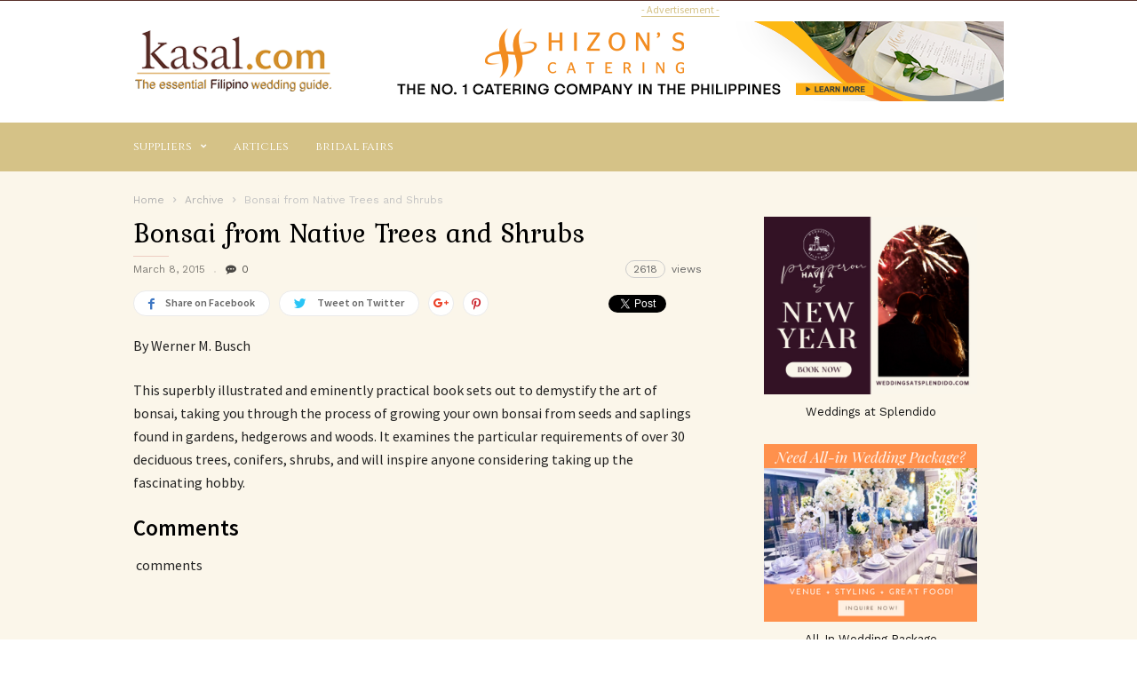

--- FILE ---
content_type: text/html; charset=UTF-8
request_url: https://kasal.com/bonsai-native-trees-shrubs
body_size: 17427
content:
<!doctype html >
<!--[if IE 8]>    <html class="ie8" lang="en"> <![endif]-->
<!--[if IE 9]>    <html class="ie9" lang="en"> <![endif]-->
<!--[if gt IE 8]><!--> <html lang="en-US"
 xmlns:fb="http://www.facebook.com/2008/fbml" prefix="og: http://ogp.me/ns#"> <!--<![endif]-->
<head>
    <title>Bonsai from Native Trees and Shrubs - Kasal.com - The Essential Philippine Wedding Planning Guide</title>
    <meta charset="UTF-8" />
    <meta name="viewport" content="width=device-width, initial-scale=1.0">
    <link rel="pingback" href="https://kasal.com/xmlrpc.php" />
    <meta property="fb:pages" content="201791520055" />
    <meta name="author" content="Florena Piedragosa">
<link rel="icon" type="image/png" href="https://kasal.com/wp-content/uploads/2016/12/logo_header-1.png">
<!-- This site is optimized with the Yoast SEO plugin v5.8 - https://yoast.com/wordpress/plugins/seo/ -->
<link rel="canonical" href="https://kasal.com/bonsai-native-trees-shrubs" />
<meta property="og:locale" content="en_US" />
<meta property="og:type" content="article" />
<meta property="og:title" content="Bonsai from Native Trees and Shrubs - Kasal.com - The Essential Philippine Wedding Planning Guide" />
	
		<meta property="og:description" content="By Werner M. Busch This superbly illustrated and eminently practical book sets out to demystify the art of bonsai, taking you through the process of growing your own bonsai from seeds and saplings found in gardens, hedgerows and woods. It examines the particular requirements of over 30 deciduous trees, conifers, shrubs, and will inspire anyone &hellip;" />
<meta property="og:url" content="https://kasal.com/bonsai-native-trees-shrubs" />
<meta property="og:site_name" content="Kasal.com - The Essential Philippine Wedding Planning Guide" />
<meta property="article:tag" content="wedding book" />
<meta property="article:section" content="Wedding Book" />
<meta property="article:published_time" content="2015-03-08T16:41:35+08:00" />
<meta property="article:modified_time" content="2018-02-02T22:09:17+08:00" />
<meta property="og:updated_time" content="2018-02-02T22:09:17+08:00" />
<meta name="twitter:card" content="summary" />
	
		<meta name="twitter:description" content="By Werner M. Busch This superbly illustrated and eminently practical book sets out to demystify the art of bonsai, taking you through the process of growing your own bonsai from seeds and saplings found in gardens, hedgerows and woods. It examines the particular requirements of over 30 deciduous trees, conifers, shrubs, and will inspire anyone [&hellip;]" />
<meta name="twitter:title" content="Bonsai from Native Trees and Shrubs - Kasal.com - The Essential Philippine Wedding Planning Guide" />
<script type='application/ld+json'>{"@context":"http:\/\/schema.org","@type":"WebSite","@id":"#website","url":"https:\/\/kasal.com\/","name":"Kasal.com - The Essential Philippine Wedding Planning Guide","potentialAction":{"@type":"SearchAction","target":"https:\/\/kasal.com\/?s={search_term_string}","query-input":"required name=search_term_string"}}</script>
<script type='application/ld+json'>{"@context":"http:\/\/schema.org","@type":"Organization","url":"https:\/\/kasal.com\/bonsai-native-trees-shrubs","sameAs":[],"@id":"#organization","name":"Web Phil. Info.com, Inc","logo":"https:\/\/kasal.com\/wp-content\/uploads\/2017\/02\/logo_webphilinfo.png"}</script>
<!-- / Yoast SEO plugin. -->

<link rel='dns-prefetch' href='//fonts.googleapis.com' />
<link rel='dns-prefetch' href='//s.w.org' />
<link rel="alternate" type="application/rss+xml" title="Kasal.com - The Essential Philippine Wedding Planning Guide &raquo; Feed" href="https://kasal.com/feed" />
<link rel="alternate" type="application/rss+xml" title="Kasal.com - The Essential Philippine Wedding Planning Guide &raquo; Comments Feed" href="https://kasal.com/comments/feed" />
		<script type="text/javascript">
			window._wpemojiSettings = {"baseUrl":"https:\/\/s.w.org\/images\/core\/emoji\/2.2.1\/72x72\/","ext":".png","svgUrl":"https:\/\/s.w.org\/images\/core\/emoji\/2.2.1\/svg\/","svgExt":".svg","source":{"concatemoji":"https:\/\/kasal.com\/wp-includes\/js\/wp-emoji-release.min.js?ver=4.7.29"}};
			!function(t,a,e){var r,n,i,o=a.createElement("canvas"),l=o.getContext&&o.getContext("2d");function c(t){var e=a.createElement("script");e.src=t,e.defer=e.type="text/javascript",a.getElementsByTagName("head")[0].appendChild(e)}for(i=Array("flag","emoji4"),e.supports={everything:!0,everythingExceptFlag:!0},n=0;n<i.length;n++)e.supports[i[n]]=function(t){var e,a=String.fromCharCode;if(!l||!l.fillText)return!1;switch(l.clearRect(0,0,o.width,o.height),l.textBaseline="top",l.font="600 32px Arial",t){case"flag":return(l.fillText(a(55356,56826,55356,56819),0,0),o.toDataURL().length<3e3)?!1:(l.clearRect(0,0,o.width,o.height),l.fillText(a(55356,57331,65039,8205,55356,57096),0,0),e=o.toDataURL(),l.clearRect(0,0,o.width,o.height),l.fillText(a(55356,57331,55356,57096),0,0),e!==o.toDataURL());case"emoji4":return l.fillText(a(55357,56425,55356,57341,8205,55357,56507),0,0),e=o.toDataURL(),l.clearRect(0,0,o.width,o.height),l.fillText(a(55357,56425,55356,57341,55357,56507),0,0),e!==o.toDataURL()}return!1}(i[n]),e.supports.everything=e.supports.everything&&e.supports[i[n]],"flag"!==i[n]&&(e.supports.everythingExceptFlag=e.supports.everythingExceptFlag&&e.supports[i[n]]);e.supports.everythingExceptFlag=e.supports.everythingExceptFlag&&!e.supports.flag,e.DOMReady=!1,e.readyCallback=function(){e.DOMReady=!0},e.supports.everything||(r=function(){e.readyCallback()},a.addEventListener?(a.addEventListener("DOMContentLoaded",r,!1),t.addEventListener("load",r,!1)):(t.attachEvent("onload",r),a.attachEvent("onreadystatechange",function(){"complete"===a.readyState&&e.readyCallback()})),(r=e.source||{}).concatemoji?c(r.concatemoji):r.wpemoji&&r.twemoji&&(c(r.twemoji),c(r.wpemoji)))}(window,document,window._wpemojiSettings);
		</script>
		<style type="text/css">
img.wp-smiley,
img.emoji {
	display: inline !important;
	border: none !important;
	box-shadow: none !important;
	height: 1em !important;
	width: 1em !important;
	margin: 0 .07em !important;
	vertical-align: -0.1em !important;
	background: none !important;
	padding: 0 !important;
}
</style>
<link rel='stylesheet' id='yarppWidgetCss-css'  href='https://kasal.com/wp-content/plugins/yet-another-related-posts-plugin/style/widget.css?ver=4.7.29' type='text/css' media='all' />
<link rel='stylesheet' id='bwg_fonts-css'  href='https://kasal.com/wp-content/plugins/photo-gallery/css/bwg-fonts/fonts.css?ver=0.0.1' type='text/css' media='all' />
<link rel='stylesheet' id='bwg_frontend-css'  href='https://kasal.com/wp-content/plugins/photo-gallery/css/styles.min.css?ver=1.5.15' type='text/css' media='all' />
<link rel='stylesheet' id='if-menu-site-css-css'  href='https://kasal.com/wp-content/plugins/if-menu/assets/if-menu-site.css?ver=4.7.29' type='text/css' media='all' />
<link rel='stylesheet' id='google_font_work_sans-css'  href='https://fonts.googleapis.com/css?family=Work+Sans%3A400%2C500%2C600%2C700&#038;ver=4.7.29' type='text/css' media='all' />
<link rel='stylesheet' id='google_font_source_sans_pro-css'  href='https://fonts.googleapis.com/css?family=Source+Sans+Pro%3A400%2C400italic%2C600%2C600italic%2C700&#038;ver=4.7.29' type='text/css' media='all' />
<link rel='stylesheet' id='google_font_droid_serif-css'  href='https://fonts.googleapis.com/css?family=Droid+Serif%3A400%2C700&#038;ver=4.7.29' type='text/css' media='all' />
<link rel='stylesheet' id='google-fonts-style-css'  href='https://fonts.googleapis.com/css?family=Cinzel%3A400%2C700%7CMarcellus%3A400%2C700%7CVolkhov%3A400%2C700%7CKurale%3A400%2C700&#038;ver=4.7.29' type='text/css' media='all' />
<link rel='stylesheet' id='td-theme-css'  href='https://kasal.com/wp-content/themes/IonMag/style.css?ver=1.0.3' type='text/css' media='all' />
<link rel='stylesheet' id='yarppRelatedCss-css'  href='https://kasal.com/wp-content/plugins/yet-another-related-posts-plugin/style/related.css?ver=4.7.29' type='text/css' media='all' />
<script type='text/javascript' src='https://kasal.com/wp-includes/js/jquery/jquery.js?ver=1.12.4'></script>
<script type='text/javascript' src='https://kasal.com/wp-includes/js/jquery/jquery-migrate.min.js?ver=1.4.1'></script>
<script type='text/javascript'>
/* <![CDATA[ */
var bwg_objectsL10n = {"bwg_field_required":"field is required.","bwg_mail_validation":"This is not a valid email address.","bwg_search_result":"There are no images matching your search.","bwg_select_tag":"Select Tag","bwg_order_by":"Order By","bwg_search":"Search","bwg_show_ecommerce":"Show Ecommerce","bwg_hide_ecommerce":"Hide Ecommerce","bwg_show_comments":"Show Comments","bwg_hide_comments":"Hide Comments","bwg_restore":"Restore","bwg_maximize":"Maximize","bwg_fullscreen":"Fullscreen","bwg_exit_fullscreen":"Exit Fullscreen","bwg_search_tag":"SEARCH...","bwg_tag_no_match":"No tags found","bwg_all_tags_selected":"All tags selected","bwg_tags_selected":"tags selected","play":"Play","pause":"Pause","is_pro":"","bwg_play":"Play","bwg_pause":"Pause","bwg_hide_info":"Hide info","bwg_show_info":"Show info","bwg_hide_rating":"Hide info","bwg_show_rating":"Show info","ok":"Ok","cancel":"Cancel","select_all":"Select all"};
/* ]]> */
</script>
<script type='text/javascript' src='https://kasal.com/wp-content/plugins/photo-gallery/js/scripts.min.js?ver=1.5.15'></script>
<script type='text/javascript'>
/* <![CDATA[ */
var aamLocal = {"nonce":"5499390e9e","ajaxurl":"https:\/\/kasal.com\/wp-admin\/admin-ajax.php"};
/* ]]> */
</script>
<script type='text/javascript' src='//kasal.com/wp-content/plugins/advanced-access-manager/media/js/aam-login.js?ver=4.7.29'></script>
<link rel='https://api.w.org/' href='https://kasal.com/wp-json/' />
<link rel="EditURI" type="application/rsd+xml" title="RSD" href="https://kasal.com/xmlrpc.php?rsd" />
<link rel="wlwmanifest" type="application/wlwmanifest+xml" href="https://kasal.com/wp-includes/wlwmanifest.xml" /> 
<meta name="generator" content="WordPress 4.7.29" />
<link rel='shortlink' href='https://kasal.com/?p=3365' />
<link rel="alternate" type="application/json+oembed" href="https://kasal.com/wp-json/oembed/1.0/embed?url=https%3A%2F%2Fkasal.com%2Fbonsai-native-trees-shrubs" />
<link rel="alternate" type="text/xml+oembed" href="https://kasal.com/wp-json/oembed/1.0/embed?url=https%3A%2F%2Fkasal.com%2Fbonsai-native-trees-shrubs&#038;format=xml" />

<!-- Bad Behavior 2.2.24 run time: 1.477 ms -->
<meta property="fb:app_id" content="104241793380121"/>
<meta property="fb:admins" content=""/>
<meta property="og:locale" content="en_US" />
<meta property="og:locale:alternate" content="en_US" />
			<meta property="fb:pages" content="930389887018718" />
							<meta property="ia:markup_url" content="https://kasal.com/bonsai-native-trees-shrubs?ia_markup=1" />
				<meta property="fb:pages" content="201791520055" />
<meta property="og:image" content="https://kasal.com/wp-content/uploads/2024/01/logokasalsquare.jpg" />
<script language="JavaScript" src="//kasal.com/rest/js/jquery-3.1.1.min.js"></script>
<script src="./wp-content/themes/IonMag/dynatable/vendor/jquery-1.7.2.min.js" type="text/javascript"></script>
<script language="JavaScript" src="//kasal.com/rest/js/axios-0.15.3/axios.min.js"></script>
<script language="JavaScript"  src="//kasal.com/rest/js/json2html.js"></script>
<script language="JavaScript"  src="//kasal.com/rest/js/jquery.json2html.js"></script>
<script language="JavaScript" src="//kasal.com/rest/js/jquery-dateFormat.js"></script>
<script language="JavaScript" src="//kasal.com/rest/js/date.js"></script>

<script async='async' src='https://www.googletagservices.com/tag/js/gpt.js'></script>
<script>
  var googletag = googletag || {};
  googletag.cmd = googletag.cmd || [];
</script>

<script>
//  disabled browser detecting vertical ad
//  googletag.cmd.push(function() {
//
//    var mapping = googletag.sizeMapping().
//      addSize([1280, 1024], [120, 600]).
//      addSize([1279, 1023], [120, 400]).
//      addSize([0, 0], [120, 400]).
      // Fits browsers of any size smaller than 640 x 480
//      build();

//    googletag.defineSlot('/33297324/NEWKASAL_HOME_01', [[120, 600], [120, 400]], 'div-gpt-ad-1496561019561-0').addService(googletag.pubads());
//    adSlot.defineSizeMapping(mapping);
//    googletag.pubads().enableSingleRequest();
//    googletag.enableServices();
//  });
</script>
<script>
  googletag.cmd.push(function() {
    googletag.defineSlot('/33297324/NEWKASAL_HOME_01', [120, 600], 'div-gpt-ad-1496561019561-0').addService(googletag.pubads());
    googletag.pubads().enableSingleRequest();
    googletag.enableServices();
  });
</script>
<script>
  googletag.cmd.push(function() {
    googletag.defineSlot('/33297324/NEWKASAL_HOME_02', [728, 90], 'div-gpt-ad-1486213528292-0').addService(googletag.pubads());
    googletag.pubads().enableSingleRequest();
    googletag.enableServices();
  });
</script>
<script>
  googletag.cmd.push(function() {
    googletag.defineSlot('/33297324/NEWKASAL_HOME_03', [400, 60], 'div-gpt-ad-1486253513594-0').addService(googletag.pubads());
    googletag.pubads().enableSingleRequest();
    googletag.enableServices();
  });
</script>
<script async='async' src='https://www.googletagservices.com/tag/js/gpt.js'></script>
<script>
  var googletag = googletag || {};
  googletag.cmd = googletag.cmd || [];
</script>

<script>
  googletag.cmd.push(function() {
    googletag.defineSlot('/33297324/NEWKASAL_HOME_04', [400, 60], 'div-gpt-ad-1486253671296-0').addService(googletag.pubads());
    googletag.pubads().enableSingleRequest();
    googletag.enableServices();
  });
</script>

<script async='async' src='https://www.googletagservices.com/tag/js/gpt.js'></script>
<script>
  var googletag = googletag || {};
  googletag.cmd = googletag.cmd || [];
</script>

<script>
  googletag.cmd.push(function() {
    googletag.defineSlot('/33297324/NEWKASAL_HOME_05', [120, 200], 'div-gpt-ad-1486637246816-0').addService(googletag.pubads());
    googletag.pubads().enableSingleRequest();
    googletag.enableServices();
  });
</script>
<script>
  googletag.cmd.push(function() {
    googletag.defineSlot('/33297324/NEWKASAL_HOME_06', [120, 240], 'div-gpt-ad-1486638947903-0').addService(googletag.pubads());
    googletag.pubads().enableSingleRequest();
    googletag.enableServices();
  });
</script>

<script>
  googletag.cmd.push(function() {
    googletag.defineSlot('/33297324/NEWKASAL_HOME_07', [120, 240], 'div-gpt-ad-1486638856556-0').addService(googletag.pubads());
    googletag.pubads().enableSingleRequest();
    googletag.enableServices();
  });
</script>
<script>
  googletag.cmd.push(function() {
    googletag.defineSlot('/33297324/NEWKASAL_HOME_08', [120, 90], 'div-gpt-ad-1486654156324-0').addService(googletag.pubads());
    googletag.pubads().enableSingleRequest();
    googletag.enableServices();
  });
</script>
<script>
  googletag.cmd.push(function() {
    googletag.defineSlot('/33297324/NEWKASAL_HOME_09', [120, 90], 'div-gpt-ad-1486653998246-0').addService(googletag.pubads());
    googletag.pubads().enableSingleRequest();
    googletag.enableServices();
  });
</script>
<script>
  googletag.cmd.push(function() {
    googletag.defineSlot('/33297324/NEWKASAL_HOME_10', [120, 90], 'div-gpt-ad-1486654048170-0').addService(googletag.pubads());
    googletag.pubads().enableSingleRequest();
    googletag.enableServices();
  });
</script>
<script>
  googletag.cmd.push(function() {
    googletag.defineSlot('/33297324/NEWKASAL_HOME_11', [120, 240], 'div-gpt-ad-1490283960569-0').addService(googletag.pubads());
    googletag.pubads().enableSingleRequest();
    googletag.enableServices();
  });
</script>
<!--[if lt IE 9]><script src="https://html5shim.googlecode.com/svn/trunk/html5.js"></script><![endif]-->
    
<!-- JS generated by theme -->

<script>
    
    

	    var tdBlocksArray = []; //here we store all the items for the current page

	    //td_block class - each ajax block uses a object of this class for requests
	    function tdBlock() {
		    this.id = '';
		    this.block_type = 1; //block type id (1-234 etc)
		    this.atts = '';
		    this.td_column_number = '';
		    this.td_current_page = 1; //
		    this.post_count = 0; //from wp
		    this.found_posts = 0; //from wp
		    this.max_num_pages = 0; //from wp
		    this.td_filter_value = ''; //current live filter value
		    this.is_ajax_running = false;
		    this.td_user_action = ''; // load more or infinite loader (used by the animation)
		    this.header_color = '';
		    this.ajax_pagination_infinite_stop = ''; //show load more at page x
	    }


        // td_js_generator - mini detector
        (function(){
            var htmlTag = document.getElementsByTagName("html")[0];

            if ( navigator.userAgent.indexOf("MSIE 10.0") > -1 ) {
                htmlTag.className += ' ie10';
            }

            if ( !!navigator.userAgent.match(/Trident.*rv\:11\./) ) {
                htmlTag.className += ' ie11';
            }

            if ( /(iPad|iPhone|iPod)/g.test(navigator.userAgent) ) {
                htmlTag.className += ' td-md-is-ios';
            }

            var user_agent = navigator.userAgent.toLowerCase();
            if ( user_agent.indexOf("android") > -1 ) {
                htmlTag.className += ' td-md-is-android';
            }

            if ( -1 !== navigator.userAgent.indexOf('Mac OS X')  ) {
                htmlTag.className += ' td-md-is-os-x';
            }

            if ( /chrom(e|ium)/.test(navigator.userAgent.toLowerCase()) ) {
               htmlTag.className += ' td-md-is-chrome';
            }

            if ( -1 !== navigator.userAgent.indexOf('Firefox') ) {
                htmlTag.className += ' td-md-is-firefox';
            }

            if ( -1 !== navigator.userAgent.indexOf('Safari') && -1 === navigator.userAgent.indexOf('Chrome') ) {
                htmlTag.className += ' td-md-is-safari';
            }

            if( -1 !== navigator.userAgent.indexOf('IEMobile') ){
                htmlTag.className += ' td-md-is-iemobile';
            }

        })();




        var tdLocalCache = {};

        ( function () {
            "use strict";

            tdLocalCache = {
                data: {},
                remove: function (resource_id) {
                    delete tdLocalCache.data[resource_id];
                },
                exist: function (resource_id) {
                    return tdLocalCache.data.hasOwnProperty(resource_id) && tdLocalCache.data[resource_id] !== null;
                },
                get: function (resource_id) {
                    return tdLocalCache.data[resource_id];
                },
                set: function (resource_id, cachedData) {
                    tdLocalCache.remove(resource_id);
                    tdLocalCache.data[resource_id] = cachedData;
                }
            };
        })();

    
    
var td_viewport_interval_list=[{"limitBottom":767,"sidebarWidth":228},{"limitBottom":1018,"sidebarWidth":300},{"limitBottom":1140,"sidebarWidth":300}];
var td_animation_stack_effect="type0";
var tds_animation_stack=true;
var td_animation_stack_specific_selectors=".entry-thumb, img";
var td_animation_stack_general_selectors=".td-animation-stack img, .post img";
var td_ajax_url="https:\/\/kasal.com\/wp-admin\/admin-ajax.php?td_theme_name=ionMag&v=1.0.3";
var td_get_template_directory_uri="https:\/\/kasal.com\/wp-content\/themes\/IonMag";
var tds_snap_menu="snap";
var tds_logo_on_sticky="show_header_logo";
var tds_header_style="";
var td_please_wait="Please wait...";
var td_email_user_pass_incorrect="User or password incorrect!";
var td_email_user_incorrect="Email or username incorrect!";
var td_email_incorrect="Email incorrect!";
var tds_more_articles_on_post_enable="";
var tds_more_articles_on_post_time_to_wait="";
var tds_more_articles_on_post_pages_distance_from_top=0;
var tds_theme_color_site_wide="#b52626";
var tds_smart_sidebar="";
var tdThemeName="ionMag";
var td_magnific_popup_translation_tPrev="Previous (Left arrow key)";
var td_magnific_popup_translation_tNext="Next (Right arrow key)";
var td_magnific_popup_translation_tCounter="%curr% of %total%";
var td_magnific_popup_translation_ajax_tError="The content from %url% could not be loaded.";
var td_magnific_popup_translation_image_tError="The image #%curr% could not be loaded.";
var tdsDateFormat="l, F j, Y";
var tdDateNamesI18n={"month_names":["January","February","March","April","May","June","July","August","September","October","November","December"],"month_names_short":["Jan","Feb","Mar","Apr","May","Jun","Jul","Aug","Sep","Oct","Nov","Dec"],"day_names":["Sunday","Monday","Tuesday","Wednesday","Thursday","Friday","Saturday"],"day_names_short":["Sun","Mon","Tue","Wed","Thu","Fri","Sat"]};
var tds_video_playlists=false;
var td_ad_background_click_link="";
var td_ad_background_click_target="";
</script>


<!-- Header style compiled by theme -->

<style>
    
.td-icon-search,
    .td-header-wrap .td-drop-down-search .btn:hover,
    .td-header-wrap .td-drop-down-search .result-msg a,
    .td-header-top-menu .top-header-menu a:hover,
    .td-header-top-menu .top-header-menu .current-menu-item > a,
    .td-header-top-menu .top-header-menu .current-menu-ancestor > a,
    .td-header-top-menu .top-header-menu .current-category-ancestor > a,
    .sf-menu > li:hover > a,
    .sf-menu > .sfHover > a,
    .sf-menu > .current-menu-item > a,
    .sf-menu > .current-menu-ancestor > a,
    .sf-menu > .current-category-ancestor > a,
    .sf-menu ul .td-menu-item > a:hover,
    .sf-menu ul .sfHover > a,
    .sf-menu ul .current-menu-ancestor > a,
    .sf-menu ul .current-category-ancestor > a,
    .sf-menu ul .current-menu-item > a,
    .td_mega_menu_sub_cats .cur-sub-cat,
    .td_module_mega_menu:hover .entry-title a,
    .td-header-menu-search .td-search-btns-wrap:hover .td-icon-search,
    a,
    cite a:hover,
    .td-theme-wrap blockquote p,
    .td_module_wrap:hover .entry-title a,
    .td-next-prev-wrap a:hover,
    .td_ajax_load_more:hover,
    .td-wrapper-pulldown-filter .td-pulldown-filter-display-option:hover,
    .td-module-comments a:hover,
    .td-wrapper-pulldown-filter .td-pulldown-filter-item .td-cur-simple-item,
    .td-wrapper-pulldown-filter .td-pulldown-filter-link:hover,
    .td-wrapper-pulldown-filter .td-pulldown-category-filter-link:hover,
    .td_quote_on_blocks,
    .td_block_author a:hover,
    .td-social-sharing-buttons:hover .td-social-but-text,
    .td-post-small-box a:hover,
    .td-post-next-prev-content span,
    .td-post-next-prev-content a:hover,
    .td-author-name a:hover,
    .td-author-url a:hover,
    .logged-in-as a:hover,
    .comment-reply-link,
    #cancel-comment-reply-link:hover,
    #searchsubmit:hover,
    .search-submit:hover,
    .td-search-header .td-search-query,
    .td-review-overall i,
    .td-review-final-score,
    .widget a:hover,
    .widget_calendar tfoot a:hover,
    .widget_calendar tbody a,
    .td_social_type .td_social_button a:hover,
    .td-subfooter-menu li.menu-item > a:hover,
    .td-subfooter-menu li.sfHover > a,
    .td-subfooter-menu li.current-menu-ancestor > a,
    .td-subfooter-menu li.current-category-ancestor > a,
    .td-subfooter-menu li.current-menu-item > a,
    .td-mega-menu-page .wpb_content_element ul li a :hover,
    .td-smart-list-dropdown-wrap .td-smart-list-button:hover,
    .td-instagram-user a,
    .footer-email-wrap a,
    .td-sub-footer-copy i,
    .td-footer-outer-wrapper a:hover,
    .td_block_authors .td_authors_wrap:hover .td-authors-name a,
    .td_block_authors .td_authors_wrap.td-active .td-authors-name a,
    .td_block_authors .td-authors-url a:hover,
    .widget .current-menu-item a,
    .td-tags span,
    .widget_categories li:hover > a,
    .widget_search input[type=submit]:hover {
      color: #b52626;
    }
    
    .td-post-comments a:hover,
    .td-related-title a:hover,
    .td-related-title .td-cur-simple-item,
    .td_mod_related_posts:hover .entry-title > a {
      color: #b52626 !important;   
    }

    input[type=submit]:hover,
    .td-theme-wrap .dropcap,
    .entry-title:after,
    .td-post-category:hover,
    .block-title:after,
    .td-wrapper-pulldown-filter .td-pulldown-filter-list:before,
    .td_block_author .td-author-name:after,
    .td-a-rec-id-sidebar .td-adspot-title:after,
    .td-g-rec-id-sidebar .td-adspot-title:after,
    .single-post .page-nav > div,
    .td-category a:hover,
    .td-post-source-via:before,
    .td-author-name:after,
    .td-related-title .td-cur-simple-item:after,
    .td-comments-title-wrap h4:after,
    .comment-reply-title:after,
    .page-nav .current,
    .td-404-title:after,
    .td-rating-bar-wrap div,
    .widget_calendar #today,
    .td_social_type:hover .td-sp:before,
    .td-smart-list-button:hover,
    .td-category-header .entry-category a:hover {
      background-color: #b52626;
    }
    
    @media (min-width: 1019px) {
      .td-big-grids .td-big-grid-post:hover .td-post-category {
        background-color: #b52626;
      }
    }
    
    .td-theme-wrap .td_quote_box,
    .widget_calendar #today,
    .td-tags span,
    .widget_categories li:hover > a span:before {
      border-color: #b52626;
    }
    
    
    
    div .block-title label,
    div .block-title span,
    div .block-title a {
      color: #d5c287;
    }
    .block-title:after {
      background-color: #d5c287;
    }

    
    
    .block-title label,
    .block-title span,
    .block-title a {
      background-color: #fbf6ea;
      margin: 0;
      padding: 8px 10px;
      color: #fff;
    }
    .block-title:after {
      display: none;
    }
    .td-wrapper-pulldown-filter .td-pulldown-filter-list {
      margin-top: -2px;
    }
    .block-title {
      font-size: 13px;
      font-weight: 500;
      margin-bottom: 22px;
    }


    
    .td-header-top-menu {
      background-color: #d5c287;
    }
    
    
    .td-header-top-menu .top-header-menu a:hover,
    .td-header-top-menu .top-header-menu .current-menu-item > a,
    .td-header-top-menu .top-header-menu .current-menu-ancestor > a,
    .td-header-top-menu .top-header-menu .current-category-ancestor > a,
    .td-icon-search {
      color: #b52626;
    }
    
    
    .td-header-top-menu:before,
    .td-header-sp-top-widget .td-search-btns-wrap:before,
    .td-header-sp-top-widget .td-social-icon-wrap:first-of-type:before,
    .td-header-sp-top-widget .td-social-icon-wrap:after {
      background-color: #59312b;
      opacity: 1;
    }


    
    .td-theme-wrap .td-header-menu-wrap {
      background-color: #d5c287;
    }
    .td-theme-wrap .td-header-menu-wrap-full {
      background-color: transparent;
    }
    .td-header-menu-wrap:before,
    .td-header-menu-wrap:after {
      display: none;
    }
    .sf-menu ul ul {
      margin-top: -15px;
      padding: 15px 0;
    }

    
    .sf-menu > li > a,
    .td-header-menu-search #td-header-search-button .td-icon-search {
      color: #ffffff;
    }
    
    
    .sf-menu > li:hover > a,
    .sf-menu > .sfHover > a,
    .sf-menu > .current-menu-item > a,
    .sf-menu > .current-menu-ancestor > a,
    .sf-menu > .current-category-ancestor > a,
    .sf-menu ul .td-menu-item > a:hover,
    .sf-menu ul .sfHover > a,
    .sf-menu ul .current-menu-ancestor > a,
    .sf-menu ul .current-category-ancestor > a,
    .sf-menu ul .current-menu-item > a,
    .td_mega_menu_sub_cats .cur-sub-cat,
    .td_module_mega_menu:hover .entry-title a,
    .td-header-main-menu .td-search-btns-wrap:hover .td-icon-search {
      color: #59312b;
    }
    .td-mega-menu-page .wpb_content_element ul li a:hover {
      color: #59312b !important;
    }
    .td-header-main-menu .td-post-category:hover {
      background-color: #59312b;
    }

    
    @media (min-width: 768px) {
        .td-header-menu-wrap:before,
        .td-header-menu-wrap:after {
          background-color: #d5c287;
          opacity: 1;
        }
    }


    
    @media (max-width: 767px) {
        .td-header-wrap .td-header-main-menu {
            background-color: #d5c287 !important;
        }
    }

    
    .td-mobile-content .current-menu-item > a,
    .td-mobile-content .current-menu-ancestor > a,
    .td-mobile-content .current-category-ancestor > a,
    #td-mobile-nav .td-menu-login-section a:hover,
    #td-mobile-nav .td-register-section a:hover,
    #td-mobile-nav .td-menu-socials-wrap a:hover i,
    .td-search-close a:hover i {
        color: #59312b;
    }

    
    .td-menu-background,
    .td-search-background {
        background-image: url('//kasal.com/wp-content/uploads/2017/01/bg-body.png');
    }

    
    .td-menu-background,
    .td-search-background {
        background-repeat: repeat-x;
    }

    
    .td-menu-background,
    .td-search-background {
        background-size: auto;
    }

    
    .td-footer-outer-wrapper {
      background-color: rgba(221,153,51,0.41);
    }
    
    
    .td-footer-wrapper,
    .td-footer-wrapper .td-pulldown-filter-display-option span,
    .td-footer-wrapper .block-title a,
    .td-footer-wrapper .block-title span,
    .td-footer-wrapper .block-title label,
    .td-footer-wrapper .rss-date,
    .td-footer-wrapper cite,
    .td-footer-outer-wrapper a,
    .footer-social-wrap .td-social-icon-wrap a,
    .footer-social-wrap .td-social-icon-wrap a span,
    .td-sub-footer-copy {
      color: #dd8500;
    }
    .td-subfooter-menu li:after,
    .footer-social-wrap:after,
    .td-subfooter-menu:after {
      background-color: #dd8500;
    }
    .td-footer-outer-wrapper .widget_categories li span:before {
      border-color: #dd8500;
    }

    
    .td-sub-footer-container {
      background-color: rgba(13,13,13,0.61);
    }
    
    
    .td-footer-outer-wrapper:before {
        background-image: url('//kasal.com/wp-content/uploads/2017/01/bg-body.png');
    }

    
    .td-footer-outer-wrapper:before {
        background-size: 100% auto;
    }

    
    .td-footer-outer-wrapper:before {
        background-position: center center;
    }

    
    .top-header-menu > li > a,
    .td-header-sp-top-menu .td_data_time,
    .td-header-sp-top-widget .td-search-btns-wrap i,
    .td-header-sp-top-widget .td-social-icon-wrap i {
       font-family:Cinzel;
	
    }
    
    .top-header-menu .sub-menu a {
    	font-family:Cinzel;
	
    }
    
    .td-theme-wrap .sf-menu > li > a,
    .td-theme-wrap .td-header-menu-search #td-header-search-button .td-icon-search {
        font-family:Cinzel;
	text-transform:capitalize;
	
    }
    
    .sf-menu ul .td-menu-item a {
        font-family:Cinzel;
	
    }
	
    .td-mega-span .entry-title {
        font-family:Cinzel;
	
    }
    
    .td_mega_menu_sub_cats .block-mega-child-cats a {
        font-family:Cinzel;
	
    }
    
    
    
    .block-title > label,
    .block-title > span,
    .block-title > a,
    .widgettitle,
    .td-related-title a {
        font-family:Marcellus;
	font-size:20px;
	font-weight:normal;
	text-transform:uppercase;
	
    }
    
	.td_module_wrap .entry-title {
		font-family:Volkhov;
	
	}
	
    .td_module_1 .entry-title  {
    	font-weight:normal;
	
    }
    
    .td_module_2 .entry-title  {
    	font-weight:normal;
	
    }
    
    .td_module_3 .entry-title  {
    	font-weight:normal;
	
    }
    
    .td_module_4 .entry-title  {
    	font-weight:normal;
	
    }
    
    .td_module_5 .entry-title  {
    	font-weight:normal;
	
    }
    
    .td_module_6 .entry-title  {
    	font-weight:normal;
	
    }
    
    .td_module_mx2 .entry-title {
    	font-weight:normal;
	
    }
    
    
    
	.post .td-post-header .entry-title {
		font-family:Kurale;
	
	}
    
    .td-post-template-default .td-post-header .entry-title {
        font-family:Kurale;
	font-weight:normal;
	
    }
    
    .post .td-category a {
        font-weight:bold;
	
    }
</style>

<script>
  (function(i,s,o,g,r,a,m){i['GoogleAnalyticsObject']=r;i[r]=i[r]||function(){
  (i[r].q=i[r].q||[]).push(arguments)},i[r].l=1*new Date();a=s.createElement(o),
  m=s.getElementsByTagName(o)[0];a.async=1;a.src=g;m.parentNode.insertBefore(a,m)
  })(window,document,'script','https://www.google-analytics.com/analytics.js','ga');

  ga('create', 'UA-623039-1', 'auto');
  ga('send', 'pageview');

</script>
<!-- Facebook Pixel Code -->
<script>
!function(f,b,e,v,n,t,s){if(f.fbq)return;n=f.fbq=function(){n.callMethod?
n.callMethod.apply(n,arguments):n.queue.push(arguments)};if(!f._fbq)f._fbq=n;
n.push=n;n.loaded=!0;n.version='2.0';n.queue=[];t=b.createElement(e);t.async=!0;
t.src=v;s=b.getElementsByTagName(e)[0];s.parentNode.insertBefore(t,s)}(window,
document,'script','https://connect.facebook.net/en_US/fbevents.js');

fbq('init', '1598621267104948');
fbq('track', "PageView");</script>
<noscript><img height="1" width="1" style="display:none"
src="https://www.facebook.com/tr?id=1598621267104948&ev=PageView&noscript=1"
/></noscript>
<!-- End Facebook Pixel Code -->

		<style type="text/css" id="wp-custom-css">
			/*
You can add your own CSS here.

Click the help icon above to learn more.
*/

.td-sub-footer-container {display: none;}		</style>
	</head>

<body class="post-template-default single single-post postid-3365 single-format-standard bonsai-native-trees-shrubs td-animation-stack-type0 td-full-layout" itemscope="itemscope" itemtype="https://schema.org/WebPage">

<div class="td-scroll-up"><i class="td-icon-menu-up"></i></div>

<div class="td-menu-background"></div>
<div id="td-mobile-nav">
    <div class="td-mobile-container">
        <!-- mobile menu top section -->
        <div class="td-menu-socials-wrap">
            <!-- socials -->
            <div class="td-menu-socials">
                
        <span class="td-social-icon-wrap">
            <a target="_blank" href="https://www.facebook.com/kasalcom" title="Facebook">
                <i class="td-icon-font td-icon-facebook"></i>
            </a>
        </span>
        <span class="td-social-icon-wrap">
            <a target="_blank" href="https://instagram.com/kasalcom/" title="Instagram">
                <i class="td-icon-font td-icon-instagram"></i>
            </a>
        </span>
        <span class="td-social-icon-wrap">
            <a target="_blank" href="https://twitter.com/kasaldotcom" title="Twitter">
                <i class="td-icon-font td-icon-twitter"></i>
            </a>
        </span>
        <span class="td-social-icon-wrap">
            <a target="_blank" href="https://www.pinterest.com/kasalcom/" title="Youtube">
                <i class="td-icon-font td-icon-youtube"></i>
            </a>
        </span>            </div>
            <!-- close button -->
            <div class="td-mobile-close">
                <a href="#"><i class="td-icon-close-mobile"></i></a>
            </div>
        </div>

        <!-- login section -->
        
        <!-- menu section -->
        <div class="td-mobile-content">
            <div class="menu-td-demo-header-menu-container"><ul id="menu-td-demo-header-menu" class="td-mobile-main-menu"><li id="menu-item-190" class="menu-item menu-item-type-custom menu-item-object-custom menu-item-has-children menu-item-first menu-item-190"><a href="#">Suppliers<i class="td-icon-menu-right td-element-after"></i></a>
<ul class="sub-menu">
	<li id="menu-item-3949" class="menu-item menu-item-type-custom menu-item-object-custom menu-item-3949"><a href="https://kasal.com/join-us/">Enlist Your Business</a></li>
</ul>
</li>
<li id="menu-item-192" class="menu-item menu-item-type-custom menu-item-object-custom menu-item-192"><a href="https://kasal.com/all-articles">Articles</a></li>
<li id="menu-item-194" class="menu-item menu-item-type-custom menu-item-object-custom menu-item-194"><a href="https://kasal.com/events">Bridal Fairs</a></li>
</ul></div>        </div>
    </div>

    <!-- register/login section -->
    </div><div class="td-search-background"></div>
<div class="td-search-wrap-mob">
	<div class="td-drop-down-search" aria-labelledby="td-header-search-button">
		<form method="get" class="td-search-form" action="https://kasal.com/">
			<!-- close button -->
			<div class="td-search-close">
				<a href="#"><i class="td-icon-close-mobile"></i></a>
			</div>
			<div role="search" class="td-search-input">
				<span>Search</span>
				<input id="td-header-search-mob" type="text" value="" name="s" autocomplete="off" />
			</div>
		</form>
		<div id="td-aj-search-mob"></div>
	</div>
</div>

<div id="td-outer-wrap" class="td-theme-wrap">
    
<!--
Header style 1
-->

<div class="td-header-wrap td-header-style-1">
    <div class="td-header-top-menu td-container-wrap">
        <div class="td-container">
            <!-- LOGIN MODAL -->

                <div  id="login-form" class="white-popup-block mfp-hide mfp-with-anim">
                    <div class="td-login-wrap">
                        <a href="#" class="td-back-button"><i class="td-icon-modal-back"></i></a>
                        <div id="td-login-div" class="td-login-form-div td-display-block">
                            <div class="td-login-panel-title">Sign in</div>
                            <div class="td-login-panel-descr">Welcome! Log into your account</div>
                            <div class="td_display_err"></div>
                            <div class="td-login-inputs"><input class="td-login-input" type="text" name="login_email" id="login_email" value="" required><label>your username</label></div>
	                        <div class="td-login-inputs"><input class="td-login-input" type="password" name="login_pass" id="login_pass" value="" required><label>your password</label></div>
                            <input type="button" name="login_button" id="login_button" class="wpb_button btn td-login-button" value="Login">
                            <div class="td-login-info-text"><a href="#" id="forgot-pass-link">Forgot your password? Get help</a></div>
                            
                        </div>

                        

                         <div id="td-forgot-pass-div" class="td-login-form-div td-display-none">
                            <div class="td-login-panel-title">Password recovery</div>
                            <div class="td-login-panel-descr">Recover your password</div>
                            <div class="td_display_err"></div>
                            <div class="td-login-inputs"><input class="td-login-input" type="text" name="forgot_email" id="forgot_email" value="" required><label>your email</label></div>
                            <input type="button" name="forgot_button" id="forgot_button" class="wpb_button btn td-login-button" value="Send My Password">
                            <div class="td-login-info-text">A password will be e-mailed to you.</div>
                        </div>
                    </div>
                </div>
                        </div>
    </div>

    <div class="td-header-logo-wrap td-container-wrap">
        <div class="td-container">
            <div class="td-header-sp-logo">
                        <a class="td-main-logo" href="https://kasal.com/">
            <img class="td-retina-data" data-retina="https://kasal.com/wp-content/uploads/2016/12/logo_header_retina.png" src="https://kasal.com/wp-content/uploads/2016/12/logo_header-1.png" alt="Kasal.com" title="The Essential Filipino Wedding Guide"/>
            <span class="td-visual-hidden">Kasal.com &#8211; The Essential Philippine Wedding Planning Guide</span>
        </a>
                </div>
            <div class="td-header-sp-recs">
                <div class="td-header-rec-wrap">
    <div class="td-a-rec td-a-rec-id-header td_block_wrap td_block_ad_box td_uid_1_697e86e4c165e_rand td-pb-border-top "><div class="td-rec-wrap"><!-- hizon header banner homepage october 13 peter -->
<div class="td-visible-desktop">
    <div class="ad_line" style="margin-top: -20px; margin-bottom: 3px;">- Advertisement -</div>
    <!-- /33297324/NEWKASAL_HOME_02 -->
    <div
        style="width: 100%; text-align: center;border-bottom: solid 1px #d5c287;margin-top: 4px;font-size: 12px;line-height: 14px; text-align: center; color: #d5c287;padding-top:2px">
        <a target="_blank" href="http://bit.ly/2B8w1yZ"
            onClick="ga('send', 'event', 'banner', 'click','hizon-sitewidebanner',1.00, {'nonInteraction': 1});"><img
                style="border: 0px" src="//kasal.com/wp-content/uploads/2018/11/hizon.png"
                alt="Hizons - A caterer you can trust" /></a>
        <img id="hizon-headerbanner-desktop" width=0 height=0 src="[data-uri]"
            onload=" ga('send', 'event', 'banner', 'impression','hizon-sitewidebanner',2.00, {'nonInteraction': 1});" />
    </div>
</div>
    
<div class="td-visible-tablet-landscape" style="width: 100%;margin: auto;padding-bottom: 2%; margin-bottom: 5px;">
    <a href="//kasal.com/hz_top_msthd"  onClick="ga('send', 'event', 'banner', 'click','hizon-sitewidebanner',1.00, {'nonInteraction': 1});"><img class="img-responsive"
            src="//kasal.com/wp-content/uploads/2018/11/hizon.png"></a>
</div>

<div class="td-visible-tablet-portrait" style="width: 100%;margin: auto;padding-bottom: 2%; margin-bottom: 5px;">
    <a href="//kasal.com/hz_top_msthd"  onClick="ga('send', 'event', 'banner', 'click','hizon-sitewidebanner',1.00, {'nonInteraction': 1});"><img class="img-responsive"
            src="//kasal.com/wp-content/uploads/2018/11/hizon.png"></a>
</div>

<div class="td-visible-phone"
    style="width: 100%;margin: auto;padding-bottom: 2%; border-bottom: solid 1px #d5c287; margin-bottom: 5px;">
    <div class="ad_line">- Advertisement -</div>
    <a href="//kasal.com/hz_top_msthd"  onClick="ga('send', 'event', 'banner', 'click','hizon-sitewidebanner',1.00, {'nonInteraction': 1});"><img class="img-responsive"
            src="//kasal.com/wp-content/uploads/2018/11/hizon.png"></a>
</div></div></div>
</div>            </div>
        </div>
    </div>

    <div class="td-header-menu-wrap-full td-container-wrap">
        <div class="td-header-menu-wrap">
            <div class="td-container td-header-main-menu">
                <div id="td-header-menu" role="navigation">
    <div id="td-top-mobile-toggle"><a href="#"><i class="td-icon-font td-icon-mobile"></i></a></div>
    <div class="td-main-menu-logo td-logo-in-header">
                <a class="td-main-logo" href="https://kasal.com/">
            <img class="td-retina-data" data-retina="https://kasal.com/wp-content/uploads/2016/12/logo_header_retina.png" src="https://kasal.com/wp-content/uploads/2016/12/logo_header-1.png" alt="Kasal.com" title="The Essential Filipino Wedding Guide"/>
        </a>
        </div>
    <div class="menu-td-demo-header-menu-container"><ul id="menu-td-demo-header-menu-1" class="sf-menu"><li class="menu-item menu-item-type-custom menu-item-object-custom menu-item-has-children menu-item-first td-menu-item td-normal-menu menu-item-190"><a href="#">Suppliers</a>
<ul class="sub-menu">
	<li class="menu-item menu-item-type-custom menu-item-object-custom td-menu-item td-normal-menu menu-item-3949"><a href="https://kasal.com/join-us/">Enlist Your Business</a></li>
</ul>
</li>
<li class="menu-item menu-item-type-custom menu-item-object-custom td-menu-item td-normal-menu menu-item-192"><a href="https://kasal.com/all-articles">Articles</a></li>
<li class="menu-item menu-item-type-custom menu-item-object-custom td-menu-item td-normal-menu menu-item-194"><a href="https://kasal.com/events">Bridal Fairs</a></li>
</ul></div></div>

    <div class="td-header-menu-search">
        <div class="td-search-btns-wrap">
            <a id="td-header-search-button-mob" href="#" role="button" class="dropdown-toggle " data-toggle="dropdown"><i class="td-icon-search"></i></a>
        </div>
    </div>
            </div>
        </div>
    </div>
</div><div class="td-main-content-wrap td-container-wrap">

    <div class="td-container td-post-template-default ">
        <div class="td-crumb-container"><div class="entry-crumbs" itemscope itemtype="http://schema.org/BreadcrumbList"><span itemscope itemprop="itemListElement" itemtype="http://schema.org/ListItem">
                               <a title="" class="entry-crumb" itemscope itemprop="item" itemtype="http://schema.org/Thing" href="https://kasal.com/">
                                  <span itemprop="name">Home</span>    </a>    <meta itemprop="position" content = "1"></span> <i class="td-icon-right td-bread-sep"></i> <span itemscope itemprop="itemListElement" itemtype="http://schema.org/ListItem">
                               <a title="View all posts in Archive" class="entry-crumb" itemscope itemprop="item" itemtype="http://schema.org/Thing" href="https://kasal.com/category/archive">
                                  <span itemprop="name">Archive</span>    </a>    <meta itemprop="position" content = "2"></span> <i class="td-icon-right td-bread-sep td-bred-no-url-last"></i> <span class="td-bred-no-url-last">Bonsai from Native Trees and Shrubs</span></div></div>

        <div class="td-pb-row">
                                    <div class="td-pb-span8 td-main-content" role="main">
                            <div class="td-ss-main-content">
                                
    <article id="post-3365" class="post-3365 post type-post status-publish format-standard hentry category-archive category-wedding-book tag-wedding-book" itemscope itemtype="https://schema.org/Article">
        <div class="td-post-header">

            
            <header class="td-post-title">
                <h1 class="entry-title">Bonsai from Native Trees and Shrubs</h1>

                

                <div class="td-module-meta-info">
                                        <span class="td-post-date"><time class="entry-date updated td-module-date" datetime="2015-03-08T16:41:35+00:00" >March 8, 2015</time></span>                    <div class="td-post-comments"><a href="https://kasal.com/bonsai-native-trees-shrubs#respond"><i class="td-icon-comments"></i>0</a></div>                    <div class="td-post-views-wrap">
                        <div class="td-post-views"><i class="td-icon-views"></i><span class="td-nr-views-3365">2618</span></div>                                                    <span class="td-post-views-text">views</span>
                                            </div>
                </div>
            </header>

        </div>

        <div class="td-post-sharing td-post-sharing-top td-with-like">
				<div class="td-default-sharing">
		            <a class="td-social-sharing-buttons td-social-facebook" href="http://www.facebook.com/sharer.php?u=https%3A%2F%2Fkasal.com%2Fbonsai-native-trees-shrubs" onclick="window.open(this.href, 'mywin','left=50,top=50,width=600,height=350,toolbar=0'); return false;"><i class="td-icon-facebook"></i><div class="td-social-but-text">Share on Facebook</div></a>
		            <a class="td-social-sharing-buttons td-social-twitter" href="https://twitter.com/intent/tweet?text=Bonsai+from+Native+Trees+and+Shrubs&url=https%3A%2F%2Fkasal.com%2Fbonsai-native-trees-shrubs&via=kasaldotcom"  ><i class="td-icon-twitter"></i><div class="td-social-but-text">Tweet on Twitter</div></a>
		            <a class="td-social-sharing-buttons td-social-google" href="http://plus.google.com/share?url=https://kasal.com/bonsai-native-trees-shrubs" onclick="window.open(this.href, 'mywin','left=50,top=50,width=600,height=350,toolbar=0'); return false;"><i class="td-icon-googleplus"></i></a>
		            <a class="td-social-sharing-buttons td-social-pinterest" href="http://pinterest.com/pin/create/button/?url=https://kasal.com/bonsai-native-trees-shrubs&amp;media=&description=Bonsai+from+Native+Trees+and+Shrubs" onclick="window.open(this.href, 'mywin','left=50,top=50,width=600,height=350,toolbar=0'); return false;"><i class="td-icon-pinterest"></i></a>
		            <a class="td-social-sharing-buttons td-social-whatsapp" href="whatsapp://send?text=Bonsai+from+Native+Trees+and+Shrubs%20-%20https%3A%2F%2Fkasal.com%2Fbonsai-native-trees-shrubs" ><i class="td-icon-whatsapp"></i></a>
	            </div><div class="td-classic-sharing"><ul><li class="td-classic-facebook"><iframe frameBorder="0" src="https://www.facebook.com/plugins/like.php?href=https://kasal.com/bonsai-native-trees-shrubs&amp;layout=button_count&amp;show_faces=false&amp;width=105&amp;action=like&amp;colorscheme=light&amp;height=21" style="border:none; overflow:hidden; width:105px; height:21px; background-color:transparent;"></iframe></li><li class="td-classic-twitter"><a href="https://twitter.com/share" class="twitter-share-button" data-url="https://kasal.com/bonsai-native-trees-shrubs" data-text="Bonsai from Native Trees and Shrubs" data-via="" data-lang="en">tweet</a> <script>!function(d,s,id){var js,fjs=d.getElementsByTagName(s)[0];if(!d.getElementById(id)){js=d.createElement(s);js.id=id;js.src="//platform.twitter.com/widgets.js";fjs.parentNode.insertBefore(js,fjs);}}(document,"script","twitter-wjs");</script></li></ul></div></div>        
        <div class="td-post-content">

        
        	
		<p>By Werner M. Busch</p>
<p>This superbly illustrated and eminently practical book sets out to demystify the art of bonsai, taking you through the process of growing your own bonsai from seeds and saplings found in gardens, hedgerows and woods. It examines the particular requirements of over 30 deciduous trees, conifers, shrubs, and will inspire anyone considering taking up the fascinating hobby.</p>
<!-- FB Comments For Wp: http://www.vivacityinfotech.com --><h3 class='coments-title'>Comments</h3><p class='commentcount'><fb:comments-count href="https://kasal.com/bonsai-native-trees-shrubs"></fb:comments-count> comments</p><div class="fb-comments" data-href="https://kasal.com/bonsai-native-trees-shrubs" data-numposts="6" data-width="100%" data-colorscheme="light"></div><div class='yarpp-related'>
<h3>Related posts:</h3><ol>
<li><a href="https://kasal.com/manilas-best-kept-restaurants" rel="bookmark" title="Manila&#8217;s Best Kept Restaurants">Manila&#8217;s Best Kept Restaurants </a></li>
<li><a href="https://kasal.com/spam-the-cookbook" rel="bookmark" title="SPAM: The Cookbook">SPAM: The Cookbook </a></li>
<li><a href="https://kasal.com/technique-love-affair" rel="bookmark" title="The Technique of the Love Affair">The Technique of the Love Affair </a></li>
<li><a href="https://kasal.com/complete-book-wedding-crafts" rel="bookmark" title="The Complete Book Of Wedding Crafts">The Complete Book Of Wedding Crafts </a></li>
</ol>
</div>
        </div>

        <footer>
                        
            <div class="td-post-source-tags">
                                <ul class="td-tags td-post-small-box clearfix"><li><span>TAGS</span></li><li><a href="https://kasal.com/tag/wedding-book">wedding book</a></li></ul>            </div>

                        <div class="td-author-name vcard author" style="display: none"><span class="fn"><a href="https://kasal.com/author/florena">Florena Piedragosa</a></span></div>            <div class="td-post-sharing td-post-sharing-bottom td-with-like"><span class="td-post-share-title">SHARE</span>
            <div class="td-default-sharing">
	            <a class="td-social-sharing-buttons td-social-facebook" href="http://www.facebook.com/sharer.php?u=https%3A%2F%2Fkasal.com%2Fbonsai-native-trees-shrubs" onclick="window.open(this.href, 'mywin','left=50,top=50,width=600,height=350,toolbar=0'); return false;"><i class="td-icon-facebook"></i><div class="td-social-but-text">Facebook</div></a>
	            <a class="td-social-sharing-buttons td-social-twitter" href="https://twitter.com/intent/tweet?text=Bonsai+from+Native+Trees+and+Shrubs&url=https%3A%2F%2Fkasal.com%2Fbonsai-native-trees-shrubs&via=kasaldotcom"><i class="td-icon-twitter"></i><div class="td-social-but-text">Twitter</div></a>
	            <a class="td-social-sharing-buttons td-social-google" href="http://plus.google.com/share?url=https://kasal.com/bonsai-native-trees-shrubs" onclick="window.open(this.href, 'mywin','left=50,top=50,width=600,height=350,toolbar=0'); return false;"><i class="td-icon-googleplus"></i></a>
	            <a class="td-social-sharing-buttons td-social-pinterest" href="http://pinterest.com/pin/create/button/?url=https://kasal.com/bonsai-native-trees-shrubs&amp;media=&description=Bonsai+from+Native+Trees+and+Shrubs" onclick="window.open(this.href, 'mywin','left=50,top=50,width=600,height=350,toolbar=0'); return false;"><i class="td-icon-pinterest"></i></a>
	            <a class="td-social-sharing-buttons td-social-whatsapp" href="whatsapp://send?text=Bonsai+from+Native+Trees+and+Shrubs%20-%20https%3A%2F%2Fkasal.com%2Fbonsai-native-trees-shrubs" ><i class="td-icon-whatsapp"></i></a>
            </div><div class="td-classic-sharing"><ul><li class="td-classic-facebook"><iframe frameBorder="0" src="https://www.facebook.com/plugins/like.php?href=https://kasal.com/bonsai-native-trees-shrubs&amp;layout=button_count&amp;show_faces=false&amp;width=105&amp;action=like&amp;colorscheme=light&amp;height=21" style="border:none; overflow:hidden; width:105px; height:21px; background-color:transparent;"></iframe></li><li class="td-classic-twitter"><a href="https://twitter.com/share" class="twitter-share-button" data-url="https://kasal.com/bonsai-native-trees-shrubs" data-text="Bonsai from Native Trees and Shrubs" data-via="" data-lang="en">tweet</a> <script>!function(d,s,id){var js,fjs=d.getElementsByTagName(s)[0];if(!d.getElementById(id)){js=d.createElement(s);js.id=id;js.src="//platform.twitter.com/widgets.js";fjs.parentNode.insertBefore(js,fjs);}}(document,"script","twitter-wjs");</script></li></ul></div></div>	        <span style="display: none;" itemprop="author" itemscope itemtype="https://schema.org/Person"><meta itemprop="name" content="Florena Piedragosa"></span><meta itemprop="datePublished" content="2015-03-08T16:41:35+00:00"><meta itemprop="dateModified" content="2018-02-02T22:09:17+00:00"><meta itemscope itemprop="mainEntityOfPage" itemType="https://schema.org/WebPage" itemid="https://kasal.com/bonsai-native-trees-shrubs"/><span style="display: none;" itemprop="publisher" itemscope itemtype="https://schema.org/Organization"><span style="display: none;" itemprop="logo" itemscope itemtype="https://schema.org/ImageObject"><meta itemprop="url" content="https://kasal.com/wp-content/uploads/2016/12/logo_header-1.png"></span><meta itemprop="name" content="Kasal.com - The Essential Philippine Wedding Planning Guide"></span><meta itemprop="headline " content="Bonsai from Native Trees and Shrubs"><span style="display: none;" itemprop="image" itemscope itemtype="https://schema.org/ImageObject"><meta itemprop="url" content="https://kasal.com/wp-content/themes/IonMag/images/no-thumb/td_meta_replacement.png"><meta itemprop="width" content="1068"><meta itemprop="height" content="580"></span>        </footer>
    </article> <!-- /.post -->

    <br />
<b>Warning</b>:  A non-numeric value encountered in <b>/home/kasalc5/public_html/wp-content/themes/IonMag/includes/wp_booster/td_block.php</b> on line <b>353</b><br />
<script>var block_td_uid_2_697e86e4c4d13 = new tdBlock();
block_td_uid_2_697e86e4c4d13.id = "td_uid_2_697e86e4c4d13";
block_td_uid_2_697e86e4c4d13.atts = '{"limit":3,"sort":"","post_ids":"","tag_slug":"","autors_id":"","installed_post_types":"","category_id":"","category_ids":"","custom_title":"","custom_url":"","show_child_cat":"","sub_cat_ajax":"","ajax_pagination":"next_prev","header_color":"","header_text_color":"","ajax_pagination_infinite_stop":"","td_column_number":3,"td_ajax_preloading":"","td_ajax_filter_type":"td_custom_related","td_ajax_filter_ids":"","td_filter_default_txt":"All","color_preset":"","border_top":"","class":"td_uid_2_697e86e4c4d13_rand","el_class":"","offset":"","css":"","live_filter":"cur_post_same_categories","live_filter_cur_post_id":3365,"live_filter_cur_post_author":"4"}';
block_td_uid_2_697e86e4c4d13.td_column_number = "3";
block_td_uid_2_697e86e4c4d13.block_type = "td_block_related_posts";
block_td_uid_2_697e86e4c4d13.post_count = "3";
block_td_uid_2_697e86e4c4d13.found_posts = "617";
block_td_uid_2_697e86e4c4d13.header_color = "";
block_td_uid_2_697e86e4c4d13.ajax_pagination_infinite_stop = "";
block_td_uid_2_697e86e4c4d13.max_num_pages = "206";
tdBlocksArray.push(block_td_uid_2_697e86e4c4d13);
</script><div class="td_block_wrap td_block_related_posts td_uid_2_697e86e4c4d13_rand td_with_ajax_pagination td-pb-border-top"  data-td-block-uid="td_uid_2_697e86e4c4d13" ><h4 class="td-related-title"><a id="td_uid_3_697e86e4c62ff" class="td-related-left td-cur-simple-item" data-td_filter_value="" data-td_block_id="td_uid_2_697e86e4c4d13" href="#">RELATED ARTICLES</a><a id="td_uid_4_697e86e4c6302" class="td-related-right" data-td_filter_value="td_related_more_from_author" data-td_block_id="td_uid_2_697e86e4c4d13" href="#">MORE FROM AUTHOR</a></h4><div id=td_uid_2_697e86e4c4d13 class="td_block_inner">

	<div class="td-related-row">

	<div class="td-related-span4">

        <div class="td_module_related_posts td-animation-stack td-meta-info-hide td_mod_related_posts">
            <div class="td-module-image">
                <div class="td-module-thumb"><a href="https://kasal.com/enjoy-wedding-preparations" rel="bookmark" title="How to Enjoy Your Wedding Preparations"><img width="198" height="145" class="entry-thumb" src="https://kasal.com/wp-content/uploads/2022/06/BID40_SMX_FBPOST-198x145.jpg" srcset="https://kasal.com/wp-content/uploads/2022/06/BID40_SMX_FBPOST-198x145.jpg 198w, https://kasal.com/wp-content/uploads/2022/06/BID40_SMX_FBPOST-80x60.jpg 80w, https://kasal.com/wp-content/uploads/2022/06/BID40_SMX_FBPOST-300x220.jpg 300w" sizes="(max-width: 198px) 100vw, 198px" alt="" title="How to Enjoy Your Wedding Preparations"/></a></div>                <div class="td-post-category-wrap"></div>
            </div>
            <div class="item-details">
                <h3 class="entry-title td-module-title"><a href="https://kasal.com/enjoy-wedding-preparations" rel="bookmark" title="How to Enjoy Your Wedding Preparations">How to Enjoy Your Wedding Preparations</a></h3>            </div>
        </div>
        
	</div> <!-- ./td-related-span4 -->

	<div class="td-related-span4">

        <div class="td_module_related_posts td-animation-stack td-meta-info-hide td_mod_related_posts">
            <div class="td-module-image">
                <div class="td-module-thumb"><a href="https://kasal.com/tagaytay-wedding-ideas" rel="bookmark" title="Tagaytay Wedding Ideas"><img width="198" height="145" class="entry-thumb" src="https://kasal.com/wp-content/themes/IonMag/images/no-thumb/td_198x145.png" alt=""/></a></div>                <div class="td-post-category-wrap"></div>
            </div>
            <div class="item-details">
                <h3 class="entry-title td-module-title"><a href="https://kasal.com/tagaytay-wedding-ideas" rel="bookmark" title="Tagaytay Wedding Ideas">Tagaytay Wedding Ideas</a></h3>            </div>
        </div>
        
	</div> <!-- ./td-related-span4 -->

	<div class="td-related-span4">

        <div class="td_module_related_posts td-animation-stack td-meta-info-hide td_mod_related_posts">
            <div class="td-module-image">
                <div class="td-module-thumb"><a href="https://kasal.com/the-perfect-wedding-dress-according-to-your-body-type" rel="bookmark" title="The Perfect Wedding Dress According to Your Body Type"><img width="198" height="145" class="entry-thumb" src="https://kasal.com/wp-content/uploads/2016/07/loveandstyles2-198x145.jpg" srcset="https://kasal.com/wp-content/uploads/2016/07/loveandstyles2-198x145.jpg 198w, https://kasal.com/wp-content/uploads/2016/07/loveandstyles2-80x60.jpg 80w, https://kasal.com/wp-content/uploads/2016/07/loveandstyles2-300x220.jpg 300w" sizes="(max-width: 198px) 100vw, 198px" alt="" title="The Perfect Wedding Dress According to Your Body Type"/></a></div>                <div class="td-post-category-wrap"></div>
            </div>
            <div class="item-details">
                <h3 class="entry-title td-module-title"><a href="https://kasal.com/the-perfect-wedding-dress-according-to-your-body-type" rel="bookmark" title="The Perfect Wedding Dress According to Your Body Type">The Perfect Wedding Dress According to Your Body Type</a></h3>            </div>
        </div>
        
	</div> <!-- ./td-related-span4 --></div><!--./row-fluid--></div><div class="td-next-prev-wrap"><a href="#" class="td-ajax-prev-page ajax-page-disabled" id="prev-page-td_uid_2_697e86e4c4d13" data-td_block_id="td_uid_2_697e86e4c4d13"><i class="td-icon-font td-icon-menu-left"></i></a><a href="#"  class="td-ajax-next-page" id="next-page-td_uid_2_697e86e4c4d13" data-td_block_id="td_uid_2_697e86e4c4d13"><i class="td-icon-font td-icon-menu-right"></i></a></div></div> <!-- ./block -->
                            </div>
                        </div>
                        <div class="td-pb-span4 td-main-sidebar" role="complementary">
                            <div class="td-ss-main-sidebar">
                                <aside class="widget shortcodes-ultimate"><div class="textwidget"><div align="center"><a href="https://www.tinyurl.com/weddingsatsplendido" target="_blank"><img src="https://www.kasal.com/wp-content/uploads/2023/01/bannerSplenditoNewYear.jpg" width="80%"><br>
Weddings at Splendido</a></div>
<br>
<div align="center"><a href="https://tinyurl.com/allinweddingpackage" target="_blank"><img src="https://kasal.com/wp-content/uploads/2022/10/bannerKasalDealsMobile.png" width="80%"><br>All-In Wedding Package</a></div></div></aside><div class="td_block_wrap td_block_6 td_block_widget td_uid_5_697e86e4c6f21_rand td-pb-border-top td-column-1"  data-td-block-uid="td_uid_5_697e86e4c6f21" ><script>var block_td_uid_5_697e86e4c6f21 = new tdBlock();
block_td_uid_5_697e86e4c6f21.id = "td_uid_5_697e86e4c6f21";
block_td_uid_5_697e86e4c6f21.atts = '{"limit":"5","sort":"random_posts","post_ids":"","tag_slug":"","autors_id":"","installed_post_types":"","category_id":"","category_ids":"","custom_title":"Most Recent","custom_url":"","show_child_cat":"","sub_cat_ajax":"","ajax_pagination":"","header_color":"","header_text_color":"","ajax_pagination_infinite_stop":"","td_column_number":1,"td_ajax_preloading":"","td_ajax_filter_type":"","td_ajax_filter_ids":"","td_filter_default_txt":"All","color_preset":"","border_top":"","class":"td_block_widget td_uid_5_697e86e4c6f21_rand","el_class":"","offset":"","css":"","live_filter":"","live_filter_cur_post_id":"","live_filter_cur_post_author":""}';
block_td_uid_5_697e86e4c6f21.td_column_number = "1";
block_td_uid_5_697e86e4c6f21.block_type = "td_block_6";
block_td_uid_5_697e86e4c6f21.post_count = "5";
block_td_uid_5_697e86e4c6f21.found_posts = "1239";
block_td_uid_5_697e86e4c6f21.header_color = "";
block_td_uid_5_697e86e4c6f21.ajax_pagination_infinite_stop = "";
block_td_uid_5_697e86e4c6f21.max_num_pages = "248";
tdBlocksArray.push(block_td_uid_5_697e86e4c6f21);
</script><div class="td-block-title-wrap"><h4 class="block-title"><span>Most Recent</span></h4></div><div id=td_uid_5_697e86e4c6f21 class="td_block_inner">
        <div class="td_module_6 td_module_wrap td-animation-stack td-meta-info-hide" >
            <h3 class="entry-title td-module-title"><a href="https://kasal.com/aisle-style" rel="bookmark" title="Aisle Style">Aisle Style</a></h3>
            <div class="td-module-meta-info td-no-comment td-category-small">
                                            </div>

                    </div>

        
        <div class="td_module_6 td_module_wrap td-animation-stack td-meta-info-hide" >
            <h3 class="entry-title td-module-title"><a href="https://kasal.com/wedding-reception-script-guide" rel="bookmark" title="Wedding Reception Script Guide">Wedding Reception Script Guide</a></h3>
            <div class="td-module-meta-info td-no-comment td-category-small">
                                            </div>

                    </div>

        
        <div class="td_module_6 td_module_wrap td-animation-stack td-meta-info-hide" >
            <h3 class="entry-title td-module-title"><a href="https://kasal.com/villafranca-lao-wedding" rel="bookmark" title="Love, Marriage and Jokes Aside">Love, Marriage and Jokes Aside</a></h3>
            <div class="td-module-meta-info td-no-comment td-category-small">
                                            </div>

                    </div>

        
        <div class="td_module_6 td_module_wrap td-animation-stack td-meta-info-hide" >
            <h3 class="entry-title td-module-title"><a href="https://kasal.com/the-stag-party" rel="bookmark" title="The Stag Party">The Stag Party</a></h3>
            <div class="td-module-meta-info td-no-comment td-category-small">
                                            </div>

                    </div>

        
        <div class="td_module_6 td_module_wrap td-animation-stack td-meta-info-hide" >
            <h3 class="entry-title td-module-title"><a href="https://kasal.com/bayas-wedding-feast-sagada" rel="bookmark" title="Bayas: A Wedding Feast in Sagada">Bayas: A Wedding Feast in Sagada</a></h3>
            <div class="td-module-meta-info td-no-comment td-category-small">
                                            </div>

                    </div>

        </div></div> <!-- ./block --><div class="td_block_wrap td_block_popular_categories td_block_widget td_uid_6_697e86e4c7deb_rand widget widget_categories td-pb-border-top"  data-td-block-uid="td_uid_6_697e86e4c7deb" ><h4 class="block-title"><span>POPULAR CATEGORIES</span></h4><ul><li><a href="https://kasal.com/category/archive">Archive<span class="td-cat-no">618</span></a></li><li><a href="https://kasal.com/category/wedding-supplier">Wedding Supplier<span class="td-cat-no">228</span></a></li><li><a href="https://kasal.com/category/wedding-press-release">Wedding Press Release<span class="td-cat-no">166</span></a></li><li><a href="https://kasal.com/category/wedding-articles">Wedding Articles<span class="td-cat-no">158</span></a></li><li><a href="https://kasal.com/category/wedding-photo-video">Wedding Photo &amp; Video<span class="td-cat-no">131</span></a></li><li><a href="https://kasal.com/category/real-wedding">Real Wedding<span class="td-cat-no">124</span></a></li></ul></div> <!-- ./block -->                            </div>
                        </div>
                            </div> <!-- /.td-pb-row -->
    </div> <!-- /.td-container -->
</div> <!-- /.td-main-content-wrap -->

    <!-- Instagram -->
    
    <div class="td-footer-ad td-container-wrap">
            </div>

    <div class="td-footer-outer-wrapper td-container-wrap">
        <!-- Footer -->
        <div class="td-footer-wrapper">
    <div class="td-container">
        <div class="td-pb-row">
            <div class="td-pb-span4">
                            </div>

            <div class="td-pb-span4">
                            </div>

            <div class="td-pb-span4">
                            </div>
        </div>

        <div class="td-pb-row">
            <div class="td-pb-span12"><aside class="footer-social-wrap">
            <span class="td-social-icon-wrap">
                <a target="_blank" href="https://www.facebook.com/kasalcom" title="Facebook">
                    <i class="td-icon-font td-icon-facebook"></i>
                    <span class="td-social-name">Facebook</span>
                </a>
            </span>
            <span class="td-social-icon-wrap">
                <a target="_blank" href="https://instagram.com/kasalcom/" title="Instagram">
                    <i class="td-icon-font td-icon-instagram"></i>
                    <span class="td-social-name">Instagram</span>
                </a>
            </span>
            <span class="td-social-icon-wrap">
                <a target="_blank" href="https://twitter.com/kasaldotcom" title="Twitter">
                    <i class="td-icon-font td-icon-twitter"></i>
                    <span class="td-social-name">Twitter</span>
                </a>
            </span>
            <span class="td-social-icon-wrap">
                <a target="_blank" href="https://www.pinterest.com/kasalcom/" title="Youtube">
                    <i class="td-icon-font td-icon-youtube"></i>
                    <span class="td-social-name">Youtube</span>
                </a>
            </span></aside></div><div class="td-pb-span12"><aside class="footer-logo-wrap"><a href="https://kasal.com/"><img class="td-retina-data" src="https://kasal.com/wp-content/uploads/2016/12/logo_header-1.png" data-retina="https://kasal.com/wp-content/uploads/2016/12/logo_header_retina.png" alt="Kasal.com" title="The Essential Filipino Wedding Guide"/></a></aside></div><div class="td-pb-span12"><aside class="footer-text-wrap">©2019 Kasal.com | <a href="https://kasal.com/terms-conditions-and-privacy-policy">Terms of Use and Conditions</a></aside></div>        </div>
    </div>
</div>
        <!-- Sub Footer -->
            </div>
</div><!--close td-outer-wrap-->

<div id="fb-root"></div>
<script>(function(d, s, id) {
  var js, fjs = d.getElementsByTagName(s)[0];
  if (d.getElementById(id)) return;
  js = d.createElement(s); js.id = id;
  js.src = "//connect.facebook.net/en_US/sdk.js#xfbml=1&appId=104241793380121&version=v2.0";
  fjs.parentNode.insertBefore(js, fjs);
}(document, 'script', 'facebook-jssdk'));</script>


    <!--

        Theme: ionMag by tagDiv 2016
        Version: 1.0.3 (rara)
        Deploy mode: deploy
        
        uid: 697e86e4c96d8
    -->

    
<!-- Custom css form theme panel -->
<style type="text/css" media="screen">
/* custom css theme panel */
#td-header-menu ul li a {text-transform: lowercase};

.dealssection { display: none !important; }

h3 > a {color: #515151}
.td-main-content-wrap {background-color: #fbf6ea}
.twix_tab {
  cursor: pointer;
  float:  left;
  width:  52.5px;
  height: 40px;
  background-image:url(images/site_assets/rsidetopimg.gif);
  font-family: Times New Roman, Times, Serif;
  font-size: 11px;
  font-weight: bold;
  margin-top: -25px;
  margin-left:-8px;
  text-align:center;
  text-decoration: none;
}

.selected_twix_tab {
  background-image: url(images/site_assets/tab-selected.png);
  color: #424242;
  font-family:Verdana, Arial, Helvetica, sans-serif;
  font-size:10px;
  font-weight:bold;
  margin-top: -20px;
}

.ad_line {
    width: 100%; 
    border-bottom: solid 1px #d5c287;
    margin-bottom: 12px;
    margin-top: 20px;
    font-size: 12px;
    line-height: 14px; 
    text-align: center; 
    color: #d5c287}
    
.center_ad_item_1, .center_ad_item_2 {width: 50%; padding-left: 5%; float: left}   

#aboutimages {
   /* background:#ddd; */
    position:relative;
}

#aboutimgleft {
    float:left;
    margin-left:30px;
} 

#aboutimgcenter {
    margin: 0 auto;
}
#aboutimgright {
    position:absolute;
    top:0;
    right:30px;
} 
#aboutimages > div{
    width:120px;
    height:90px;
    
    /* added for style */
    /* background:#333; */
    color:#fff;
    font-size:90px;
}
.mini-ad {float: left;
padding: 5px;
margin: 0;
height: 90px;
padding-left: 5%;
margin-top: 5px;
margin-bottom: 5px;
}

.td_block_image_box .td-custom-image a:before {
    opacity: .8;
    -ms-filter: "progid:DXImageTransform.Microsoft.Alpha(Opacity='80')";
    filter: alpha(opacity=80);
    background-color: #a5935d;}
    
.block-title label, .block-title span, .block-title a {padding: 0;}

.home .entry-title:after {content: none;}

.home h4.block-title span {text-transform: lowercase;}

.home .td-big-grids .td-module-thumb {border-radius: 0px; font-family: Marcellus; text-transform: capitalize;}
.td_block_big_grid_1 .td-post-category {
    color: #ffffff;
    background-color: #D5C287;
    font-size: 14px;
    text-transform: lowercase;
}
.home .td-big-grids .td-module-thumb .td-post-category:hover ,
.home .td-big-grids .td-meta-info-container .td-post-category:hover {
    color: #ffffff;
    background-color: #D5C287;
}
.home .td-big-grids .td-meta-info-container a {font-family: Marcellus; }
.home .td-big-grids .td-meta-info-container .entry-title {text-transform: capitalize;}

@media (max-height: 800px) {
  #skinAdLeft {
    position: absolute !important;
  }
}
body.td-animation-stack-type0 .td-animation-stack .entry-thumb, body.td-animation-stack-type0 .post img {
  opacity: 100 !important;
}


/* custom responsive css from theme panel (Advanced CSS) */
@media (min-width: 1141px) {
#supplier_search {
    height: 70px; 
    vertical-align: middle; 
    margin-top: 0px; 
    padding-top: 25px;
    padding-bottom: 0; 
    margin-bottom: 20px; 
    background-color: #F5E5B6;
    border: solid 1px #DBCDA3;
    border-radius: 5px;}
    
#center_ad {
    width: 100%; 
    margin-top: 0; 
    padding-top: 2%; 
    padding-bottom: 7%; 
    border-bottom: solid 1px #d5c287;}    

.head_search {float:left; width:20%; font-size: .7em; text-align: right;}
}


/* custom responsive css from theme panel (Advanced CSS) */
@media (max-width: 767px) {
#supplier_search {height: 100px; background-color: #f5e5b6;}
.head_search {margin-top: 2%;float:left; width:100%; font-size: .7em; text-align: center;}
.form-inline {padding: 2%;}
#categoryid {width: 100%;}
.center_ad_item {width: 100%; margin-top: 10px;}
.center_ad_item_2 {margin-bottom: 20px;}

}
</style>

<script type="text/javascript">$(document).ready(function() {
    $('#div-gpt-ad-1496561019561-0').flexVerticalCenter();
    $('#skinAdLeftxx').flexVerticalCenter();
});</script><script type='text/javascript' src='https://kasal.com/wp-content/themes/IonMag/js/jquery.flexverticalcenter.js?ver=1.0'></script>
<script type='text/javascript' src='https://kasal.com/wp-content/themes/IonMag/js/tagdiv_theme.js?ver=1.0.3'></script>
<script type='text/javascript' src='https://kasal.com/wp-includes/js/wp-embed.min.js?ver=4.7.29'></script>

<!-- JS generated by theme -->

<script>
    

	

		(function(){
			var html_jquery_obj = jQuery('html');

			if (html_jquery_obj.length && (html_jquery_obj.is('.ie8') || html_jquery_obj.is('.ie9'))) {

				var path = 'https://kasal.com/wp-content/themes/IonMag/style.css';

				jQuery.get(path, function(data) {

					var str_split_separator = '#td_css_split_separator';
					var arr_splits = data.split(str_split_separator);
					var arr_length = arr_splits.length;

					if (arr_length > 1) {

						var dir_path = 'https://kasal.com/wp-content/themes/IonMag';
						var splited_css = '';

						for (var i = 0; i < arr_length; i++) {
							if (i > 0) {
								arr_splits[i] = str_split_separator + ' ' + arr_splits[i];
							}
							//jQuery('head').append('<style>' + arr_splits[i] + '</style>');

							var formated_str = arr_splits[i].replace(/\surl\(\'(?!data\:)/gi, function regex_function(str) {
								return ' url(\'' + dir_path + '/' + str.replace(/url\(\'/gi, '').replace(/^\s+|\s+$/gm,'');
							});

							splited_css += "<style>" + formated_str + "</style>";
						}

						var td_theme_css = jQuery('link#td-theme-css');

						if (td_theme_css.length) {
							td_theme_css.after(splited_css);
						}
					}
				});
			}
		})();

	
	
</script>


</body>
</html>

--- FILE ---
content_type: text/css
request_url: https://kasal.com/wp-content/themes/IonMag/style.css?ver=1.0.3
body_size: 42750
content:
/*
Theme Name: 	IonMag
Theme URI: 		http://wpion.com
Description: 	Free Premium WordPress template, clean and easy to use.
Version: 		1.0.3
Author: 		WPion
Author URI: 	http://wpion.com
License:
License URI:
Tags: black, white, one-column, two-columns, fixed-layout
*/
/*

  _____            __  __
 |_   _|          |  \/  |
   | |  ___  _ __ | \  / | __ _  __ _
   | | / _ \| '_ \| |\/| |/ _` |/ _` |
  _| || (_) | | | | |  | | (_| | (_| |
 |_____\___/|_| |_|_|  |_|\__,_|\__, |
                                 __/ |
                                |___/

  ~ WPion 2016 ~

  Thanks for using our theme!

*/
body {
  visibility: visible !important;
  background-color: #fff;
}
/*  ----------------------------------------------------------------------------
    responsive settings
*/
/* responsive landscape tablet */
/* responsive portrait tablet */
/* responsive portrait phone */
.mx_image_background {
  background-color: #f2f2f2;
}
.td-visibility-hidden {
  visibility: hidden;
}
/*  ----------------------------------------------------------------------------
    from bootstrap
*/
.clearfix {
  *zoom: 1;
}
.clearfix:before,
.clearfix:after {
  display: table;
  content: '';
  line-height: 0;
}
.clearfix:after {
  clear: both;
}
/*
usage:
.td-block-row {
  .mx-row(td-block-span);
}

@all_span_selector - is the begining of the span selector
 */
/*! normalize.css v3.0.2 | MIT License | git.io/normalize */
/**
 * 1. Set default font family to sans-serif.
 * 2. Prevent iOS text size adjust after orientation change, without disabling
 *    user zoom.
 */
html {
  font-family: sans-serif;
  /* 1 */
  -ms-text-size-adjust: 100%;
  /* 2 */
  -webkit-text-size-adjust: 100%;
  /* 2 */
}
/**
 * Remove default margin.
 */
body {
  margin: 0;
}
/* HTML5 display definitions
   ========================================================================== */
/**
 * Correct `block` display not defined for any HTML5 element in IE 8/9.
 * Correct `block` display not defined for `details` or `summary` in IE 10/11
 * and Firefox.
 * Correct `block` display not defined for `main` in IE 11.
 */
article,
aside,
details,
figcaption,
figure,
footer,
header,
hgroup,
main,
menu,
nav,
section,
summary {
  display: block;
}
/**
 * 1. Correct `inline-block` display not defined in IE 8/9.
 * 2. Normalize vertical alignment of `progress` in Chrome, Firefox, and Opera.
 */
audio,
canvas,
progress,
video {
  display: inline-block;
  /* 1 */
  vertical-align: baseline;
  /* 2 */
}
/**
 * Prevent modern browsers from displaying `audio` without controls.
 * Remove excess height in iOS 5 devices.
 */
audio:not([controls]) {
  display: none;
  height: 0;
}
/**
 * Address `[hidden]` styling not present in IE 8/9/10.
 * Hide the `template` element in IE 8/9/11, Safari, and Firefox < 22.
 */
[hidden],
template {
  display: none;
}
/* Links
   ========================================================================== */
/**
 * Remove the gray background color from active links in IE 10.
 */
a {
  background-color: transparent;
}
/**
 * Improve readability when focused and also mouse hovered in all browsers.
 */
a:active,
a:hover {
  outline: 0;
}
/* Text-level semantics
   ========================================================================== */
/**
 * Address styling not present in IE 8/9/10/11, Safari, and Chrome.
 */
abbr[title] {
  border-bottom: 1px dotted;
}
/**
 * Address style set to `bolder` in Firefox 4+, Safari, and Chrome.
 */
b,
strong {
  font-weight: bold;
}
/**
 * Address styling not present in Safari and Chrome.
 */
dfn {
  font-style: italic;
}
/**
 * Address variable `h1` font-size and margin within `section` and `article`
 * contexts in Firefox 4+, Safari, and Chrome.
 */
h1 {
  font-size: 2em;
  margin: 0.67em 0;
}
/**
 * Address styling not present in IE 8/9.
 */
mark {
  background: #ff0;
  color: #000;
}
/**
 * Address inconsistent and variable font size in all browsers.
 */
small {
  font-size: 80%;
}
/**
 * Prevent `sub` and `sup` affecting `line-height` in all browsers.
 */
sub,
sup {
  font-size: 75%;
  line-height: 0;
  position: relative;
  vertical-align: baseline;
}
sup {
  top: -0.5em;
}
sub {
  bottom: -0.25em;
}
/* Embedded content
   ========================================================================== */
/**
 * Remove border when inside `a` element in IE 8/9/10.
 */
img {
  border: 0;
}
/**
 * Correct overflow not hidden in IE 9/10/11.
 */
svg:not(:root) {
  overflow: hidden;
}
/* Grouping content
   ========================================================================== */
/**
 * Address margin not present in IE 8/9 and Safari.
 */
figure {
  margin: 0;
}
/**
 * Address differences between Firefox and other browsers.
 */
hr {
  -moz-box-sizing: content-box;
  box-sizing: content-box;
  height: 0;
}
/**
 * Contain overflow in all browsers.
 */
pre {
  overflow: auto;
}
/**
 * Address odd `em`-unit font size rendering in all browsers.
 */
code,
kbd,
pre,
samp {
  font-family: monospace, monospace;
  font-size: 1em;
}
/* Forms
   ========================================================================== */
/**
 * Known limitation: by default, Chrome and Safari on OS X allow very limited
 * styling of `select`, unless a `border` property is set.
 */
/**
 * 1. Correct color not being inherited.
 *    Known issue: affects color of disabled elements.
 * 2. Correct font properties not being inherited.
 * 3. Address margins set differently in Firefox 4+, Safari, and Chrome.
 */
button,
input,
optgroup,
select,
textarea {
  color: inherit;
  /* 1 */
  font: inherit;
  /* 2 */
  margin: 0;
  /* 3 */
}
/**
 * Address `overflow` set to `hidden` in IE 8/9/10/11.
 */
button {
  overflow: visible;
}
/**
 * Address inconsistent `text-transform` inheritance for `button` and `select`.
 * All other form control elements do not inherit `text-transform` values.
 * Correct `button` style inheritance in Firefox, IE 8/9/10/11, and Opera.
 * Correct `select` style inheritance in Firefox.
 */
button,
select {
  text-transform: none;
}
/**
 * 1. Avoid the WebKit bug in Android 4.0.* where (2) destroys native `audio`
 *    and `video` controls.
 * 2. Correct inability to style clickable `input` types in iOS.
 * 3. Improve usability and consistency of cursor style between image-type
 *    `input` and others.
 */
button,
html input[type="button"],
input[type="reset"],
input[type="submit"] {
  -webkit-appearance: button;
  /* 2 */
  cursor: pointer;
  /* 3 */
}
/**
 * Re-set default cursor for disabled elements.
 */
button[disabled],
html input[disabled] {
  cursor: default;
}
/**
 * Remove inner padding and border in Firefox 4+.
 */
button::-moz-focus-inner,
input::-moz-focus-inner {
  border: 0;
  padding: 0;
}
/**
 * Address Firefox 4+ setting `line-height` on `input` using `!important` in
 * the UA stylesheet.
 */
input {
  line-height: normal;
}
/**
 * It's recommended that you don't attempt to style these elements.
 * Firefox's implementation doesn't respect box-sizing, padding, or width.
 *
 * 1. Address box sizing set to `content-box` in IE 8/9/10.
 * 2. Remove excess padding in IE 8/9/10.
 */
input[type="checkbox"],
input[type="radio"] {
  box-sizing: border-box;
  /* 1 */
  padding: 0;
  /* 2 */
}
/**
 * Fix the cursor style for Chrome's increment/decrement buttons. For certain
 * `font-size` values of the `input`, it causes the cursor style of the
 * decrement button to change from `default` to `text`.
 */
input[type="number"]::-webkit-inner-spin-button,
input[type="number"]::-webkit-outer-spin-button {
  height: auto;
}
/**
 * 1. Address `appearance` set to `searchfield` in Safari and Chrome.
 * 2. Address `box-sizing` set to `border-box` in Safari and Chrome
 *    (include `-moz` to future-proof).
 */
input[type="search"] {
  -webkit-appearance: textfield;
  /* 1 */
  -moz-box-sizing: content-box;
  -webkit-box-sizing: content-box;
  /* 2 */
  box-sizing: content-box;
}
/**
 * Remove inner padding and search cancel button in Safari and Chrome on OS X.
 * Safari (but not Chrome) clips the cancel button when the search input has
 * padding (and `textfield` appearance).
 */
input[type="search"]::-webkit-search-cancel-button,
input[type="search"]::-webkit-search-decoration {
  -webkit-appearance: none;
}
/**
 * Define consistent border, margin, and padding.
 */
fieldset {
  border: 1px solid #c0c0c0;
  margin: 0 2px;
  padding: 0.35em 0.625em 0.75em;
}
/**
 * 1. Correct `color` not being inherited in IE 8/9/10/11.
 * 2. Remove padding so people aren't caught out if they zero out fieldsets.
 */
legend {
  border: 0;
  /* 1 */
  padding: 0;
  /* 2 */
}
/**
 * Remove default vertical scrollbar in IE 8/9/10/11.
 */
textarea {
  overflow: auto;
}
/**
 * Don't inherit the `font-weight` (applied by a rule above).
 * NOTE: the default cannot safely be changed in Chrome and Safari on OS X.
 */
optgroup {
  font-weight: bold;
}
/* Tables
   ========================================================================== */
/**
 * Remove most spacing between table cells.
 */
table {
  border-collapse: collapse;
  border-spacing: 0;
}
td,
th {
  padding: 0;
}
* {
  -webkit-box-sizing: border-box;
  /* Safari/Chrome, other WebKit */
  -moz-box-sizing: border-box;
  /* Firefox, other Gecko */
  box-sizing: border-box;
  /* Opera/IE 8+ */
}
*:before,
*:after {
  -webkit-box-sizing: border-box;
  -moz-box-sizing: border-box;
  box-sizing: border-box;
}
img {
  max-width: 100%;
  width: auto\9;
  height: auto;
}
/*  ----------------------------------------------------------------------------
    container
*/
.td-container,
.tdc-row {
  margin-right: auto;
  margin-left: auto;
  width: 980px;
  /* responsive portrait tablet */
  /* responsive portrait phone */
}
.td-container:before,
.tdc-row:before,
.td-container:after,
.tdc-row:after {
  display: table;
  content: '';
  line-height: 0;
}
.td-container:after,
.tdc-row:after {
  clear: both;
}
@media (min-width: 768px) and (max-width: 1018px) {
  .td-container,
  .tdc-row {
    width: 732px;
  }
}
@media (max-width: 767px) {
  .td-container,
  .tdc-row {
    width: 100%;
  }
}
/*  ----------------------------------------------------------------------------
    rows
*/
.td-pb-row {
  *zoom: 1;
  margin-right: -20px;
  margin-left: -20px;
}
.td-pb-row:before,
.td-pb-row:after {
  display: table;
  content: "";
}
.td-pb-row:after {
  clear: both;
}
/*  ----------------------------------------------------------------------------
    all spans
*/
.td-pb-row [class*="td-pb-span"] {
  display: block;
  min-height: 1px;
  float: left;
  /* responsive portrait tablet */
  /* responsive portrait phone */
  padding-right: 20px;
  padding-left: 20px;
  position: relative;
}
@media (min-width: 768px) and (max-width: 1018px) {
  .td-pb-row [class*="td-pb-span"] {
    padding-right: 12px;
    padding-left: 12px;
  }
}
@media (max-width: 767px) {
  .td-pb-row [class*="td-pb-span"] {
    padding-right: 0;
    padding-left: 0;
  }
}
/*  ----------------------------------------------------------------------------
    smart sidebar - fix
*/
.td-ss-main-sidebar,
.td-ss-row .td-pb-span4 .wpb_wrapper {
  -webkit-backface-visibility: hidden;
  -webkit-perspective: 1000;
}
/*  ----------------------------------------------------------------------------
    main grid
*/
.td-pb-span1 {
  width: 8.33333333%;
}
.td-pb-span2 {
  width: 16.66666667%;
}
.td-pb-span3 {
  width: 25%;
}
.td-pb-span4 {
  width: 33.33333333%;
}
.td-pb-span5 {
  width: 41.66666667%;
}
.td-pb-span6 {
  width: 50%;
}
.td-pb-span7 {
  width: 58.33333333%;
}
.td-pb-span8 {
  width: 66.66666667%;
}
.td-pb-span9 {
  width: 75%;
}
.td-pb-span10 {
  width: 83.33333333%;
}
.td-pb-span11 {
  width: 91.66666667%;
}
.td-pb-span12 {
  width: 100%;
}
.td-sidebar-right-fixed .wpb_column:first-child {
  width: 100%;
  padding-right: 168px !important;
  margin-right: -150px;
}
.td-sidebar-right-fixed .wpb_column:last-child {
  width: 150px;
}
/*  ----------------------------------------------------------------------------
    hacks Visual Composer
*/
.wpb_row {
  margin-bottom: 0;
}
.vc_col-has-fill > .vc_column-inner,
.vc_row-has-fill + .vc_row-full-width + .vc_row > .vc_column_container > .vc_column-inner,
.vc_row-has-fill + .vc_row > .vc_column_container > .vc_column-inner,
.vc_row-has-fill + .vc_vc_row > .vc_row > .vc_vc_column > .vc_column_container > .vc_column-inner,
.vc_row-has-fill + .vc_vc_row_inner > .vc_row > .vc_vc_column_inner > .vc_column_container > .vc_column-inner,
.vc_row-has-fill > .vc_column_container > .vc_column-inner,
.vc_row-has-fill > .vc_row > .vc_vc_column > .vc_column_container > .vc_column-inner,
.vc_row-has-fill > .vc_vc_column_inner > .vc_column_container > .vc_column-inner {
  padding-top: 0;
}
.vc_row .vc_column-inner {
  padding-left: 0;
  padding-right: 0;
}
/* block row + global block spans */
.td-block-row {
  *zoom: 1;
  margin-left: -20px;
  margin-right: -20px;
}
.td-block-row:before,
.td-block-row:after {
  display: table;
  content: "";
}
.td-block-row:after {
  clear: both;
}
.td-block-row [class*="td-block-span"] {
  display: block;
  min-height: 1px;
  float: left;
  padding-right: 20px;
  padding-left: 20px;
  /* responsive portrait tablet */
  /* responsive portrait phone */
}
@media (min-width: 768px) and (max-width: 1018px) {
  .td-block-row [class*="td-block-span"] {
    padding-right: 12px;
    padding-left: 12px;
  }
}
@media (max-width: 767px) {
  .td-block-row [class*="td-block-span"] {
    padding-right: 0;
    padding-left: 0;
  }
}
.td-block-span3 {
  /* 1/3 - used when the block is on td-3-col */
  width: 25%;
}
.td-block-span4 {
  /* 1/3 - used when the block is on td-3-col */
  width: 33.33333333%;
}
.td-block-span6 {
  /* half - used when the block is on td-2-col */
  width: 50%;
}
/* responsive portrait tablet */
@media (min-width: 768px) and (max-width: 1018px) {
  /*  ----------------------------------------------------------------------------
    rows
  */
  .td-pb-row {
    *zoom: 1;
    margin-right: -12px;
    margin-left: -12px;
  }
  .td-pb-row:before,
  .td-pb-row:after {
    display: table;
    content: "";
  }
  .td-pb-row:after {
    clear: both;
  }
  /*  ----------------------------------------------------------------------------
    all spans
  */
  .td-pb-row [class*="td-pb-span"] {
    display: block;
    min-height: 1px;
    float: left;
    padding-right: 12px;
    padding-left: 12px;
  }
  /*  ----------------------------------------------------------------------------
       blocks grid
  */
  /* block row + global block spans */
  .td-block-row {
    *zoom: 1;
    margin-left: -12px;
    margin-right: -12px;
  }
  .td-block-row:before,
  .td-block-row:after {
    display: table;
    content: "";
  }
  .td-block-row:after {
    clear: both;
  }
  .td-block-row [class*="td-block-span"] {
    display: block;
    min-height: 1px;
    float: left;
    padding-right: 20px;
    padding-left: 20px;
    /* responsive portrait tablet */
    /* responsive portrait phone */
  }
}
@media (min-width: 768px) and (max-width: 1018px) and (min-width: 768px) and (max-width: 1018px) {
  .td-block-row [class*="td-block-span"] {
    padding-right: 12px;
    padding-left: 12px;
  }
}
@media (min-width: 768px) and (max-width: 1018px) and (max-width: 767px) {
  .td-block-row [class*="td-block-span"] {
    padding-right: 0;
    padding-left: 0;
  }
}
/* responsive portrait phone */
@media (max-width: 767px) {
  /* container */
  .td-container,
  .tdc-row {
    padding-left: 10px;
    padding-right: 10px;
  }
  .td-pb-row {
    width: 100%;
    margin-left: 0;
    margin-right: 0;
  }
  /*  ----------------------------------------------------------------------------
    all spans
  */
  .td-pb-row [class*="td-pb-span"] {
    display: block;
    min-height: 1px;
    float: left;
    padding-right: 0;
    padding-left: 0;
  }
  .td-pb-row .td-pb-span1,
  .td-pb-row .td-pb-span2,
  .td-pb-row .td-pb-span3,
  .td-pb-row .td-pb-span4,
  .td-pb-row .td-pb-span5,
  .td-pb-row .td-pb-span6,
  .td-pb-row .td-pb-span7,
  .td-pb-row .td-pb-span8,
  .td-pb-row .td-pb-span9,
  .td-pb-row .td-pb-span10,
  .td-pb-row .td-pb-span11,
  .td-pb-row .td-pb-span12 {
    float: none;
    width: 100%;
  }
  /*  ----------------------------------------------------------------------------
       blocks grid
  */
  /* block row + global block spans */
  .td-block-row {
    *zoom: 1;
    margin-left: 0;
    margin-right: 0;
  }
  .td-block-row:before,
  .td-block-row:after {
    display: table;
    content: "";
  }
  .td-block-row:after {
    clear: both;
  }
  .td-block-row [class*="td-block-span"] {
    display: block;
    min-height: 1px;
    float: left;
    padding-right: 20px;
    padding-left: 20px;
    /* responsive portrait tablet */
    /* responsive portrait phone */
  }
  .td-block-span4,
  .td-block-span6,
  .td-block-span12 {
    float: none;
    width: 100%;
  }
}
@media (max-width: 767px) and (min-width: 768px) and (max-width: 1018px) {
  .td-block-row [class*="td-block-span"] {
    padding-right: 12px;
    padding-left: 12px;
  }
}
@media (max-width: 767px) and (max-width: 767px) {
  .td-block-row [class*="td-block-span"] {
    padding-right: 0;
    padding-left: 0;
  }
}
.td-boxed-layout .td-container-wrap {
  width: 1060px;
}
@media (max-width: 1080px) {
  .td-boxed-layout .td-container-wrap {
    width: 100%;
  }
}
.td-container-wrap {
  background-color: #fff;
  margin-left: auto;
  margin-right: auto;
}
.backstretch {
  width: 100%;
  height: 100%;
  position: fixed;
  z-index: -99999;
  top: 0;
}
.td-backstretch {
  max-width: none;
  opacity: 0;
  transition: opacity 2s;
  display: block;
}
.td-stretch-width {
  height: auto;
  width: 100.03%;
  margin: 0;
  position: relative;
  left: 50%;
  transform: translateX(-50%);
  -webkit-transform: translateX(-50%);
  -moz-transform: translateX(-50%);
  -ms-transform: translateX(-50%);
  -o-transform: translateX(-50%);
}
.td-stretch-height {
  position: relative;
  height: 100%;
  width: auto;
  left: 50%;
  transform: translateX(-50%);
  -webkit-transform: translateX(-50%);
  -moz-transform: translateX(-50%);
  -ms-transform: translateX(-50%);
  -o-transform: translateX(-50%);
}
.td-header-logo-wrap {
  position: relative;
  padding: 24px 0;
  /* responsive portrait tablet */
  /* responsive portrait phone */
}
@media (min-width: 768px) and (max-width: 1018px) {
  .td-header-logo-wrap {
    padding: 16px 0;
  }
}
@media (max-width: 767px) {
  .td-header-logo-wrap {
    padding: 0;
  }
}
.td-header-menu-wrap-full {
  z-index: 9998;
  position: relative;
}
.td-header-rec-wrap .td-a-rec,
.td-header-rec-wrap .td-g-rec {
  margin-bottom: 0;
}
/*  ----------------------------------------------------------------------------
    Logo in header
*/
.td-header-sp-logo {
  position: relative;
  float: left;
  width: 22.85714285714286%;
  /* responsive portrait phone */
}
.td-header-sp-logo img {
  margin: auto;
  position: absolute;
  top: 0;
  bottom: 0;
  left: 0;
  right: 0;
}
@media (max-width: 767px) {
  .td-header-sp-logo {
    display: none;
  }
}
/*  ----------------------------------------------------------------------------
    Logo in menu
*/
#td-header-menu .td-header-logo {
  padding: 0;
}
.td-main-menu-logo {
  display: none;
  float: left;
  margin-right: 10px;
  height: 55px;
  /* responsive portrait phone */
}
@media (max-width: 767px) {
  .td-main-menu-logo {
    display: block;
    margin-right: 0;
    height: 0;
  }
}
.td-main-menu-logo a {
  line-height: 55px;
}
.td-main-menu-logo img {
  padding: 3px 0;
  position: relative;
  vertical-align: middle;
  max-height: 55px;
}
@media (max-width: 767px) {
  .td-main-menu-logo img {
    position: absolute;
    top: 0;
    bottom: 0;
    right: 0;
    left: 0;
    margin: auto;
    padding: 0;
  }
}
@media (max-width: 1140px) {
  .td-main-menu-logo img {
    max-width: 160px;
  }
}
@media (min-width: 768px) {
  .td-affix .td-logo-sticky {
    display: block;
  }
  .td-header-wrap .td-affix .td-main-menu-logo {
    height: 55px !important;
  }
  .td-header-wrap .td-affix .td-main-menu-logo a {
    line-height: 55px !important;
  }
  .td-header-wrap .td-affix .td-main-menu-logo img {
    max-height: 55px !important;
    top: -2px;
  }
  .td-header-wrap .td-affix .sf-menu > li > a,
  .td-header-wrap .td-affix .td-icon-search {
    line-height: 55px !important;
  }
}
.td-visual-hidden {
  border: 0;
  width: 1px;
  height: 1px;
  margin: -1px;
  overflow: hidden;
  padding: 0;
  position: absolute;
}
.td-logo {
  margin: 0;
  padding: 0;
  line-height: 1;
  font-size: inherit !important;
}
/* -------------------------------------------------------------------------------

      logo on sticky menu

*/
.td-logo-in-header .td-sticky-disable.td-mobile-logo,
.td-logo-in-header .td-sticky-disable.td-header-logo {
  display: none;
}
.td-logo-in-header .td-sticky-disable.td-mobile-logo {
  /* responsive portrait phone */
}
@media (max-width: 767px) {
  .td-logo-in-header .td-sticky-disable.td-mobile-logo {
    display: block;
  }
}
.td-logo-in-header .td-sticky-header.td-mobile-logo {
  display: none;
  /* responsive portrait phone */
}
@media (max-width: 767px) {
  .td-logo-in-header .td-sticky-header.td-mobile-logo {
    display: inherit;
  }
}
.td-logo-in-header .td-sticky-header.td-header-logo {
  display: block;
  /* responsive portrait phone */
}
@media (max-width: 767px) {
  .td-logo-in-header .td-sticky-header.td-header-logo {
    display: none;
  }
}
.td-logo-in-header .td-sticky-mobile.td-mobile-logo {
  display: block;
}
.td-logo-in-header .td-sticky-mobile.td-header-logo {
  display: none;
}
.td-logo-in-menu .td-sticky-disable.td-mobile-logo {
  display: none;
  /* responsive portrait phone */
}
@media (max-width: 767px) {
  .td-logo-in-menu .td-sticky-disable.td-mobile-logo {
    display: block;
  }
}
.td-logo-in-menu .td-sticky-disable.td-header-logo {
  display: block;
  /* responsive portrait phone */
}
@media (max-width: 767px) {
  .td-logo-in-menu .td-sticky-disable.td-header-logo {
    display: none;
  }
}
.td-affix .td-logo-in-menu .td-sticky-disable.td-header-logo {
  display: none;
}
.td-logo-in-menu .td-sticky-header.td-mobile-logo {
  display: none;
  /* responsive portrait phone */
}
@media (max-width: 767px) {
  .td-logo-in-menu .td-sticky-header.td-mobile-logo {
    display: block;
  }
}
.td-logo-in-menu .td-sticky-header.td-header-logo {
  display: block;
  /* responsive portrait phone */
}
@media (max-width: 767px) {
  .td-logo-in-menu .td-sticky-header.td-header-logo {
    display: none;
  }
}
.td-logo-in-menu .td-sticky-mobile.td-mobile-logo {
  display: none;
  /* responsive portrait phone */
}
@media (max-width: 767px) {
  .td-logo-in-menu .td-sticky-mobile.td-mobile-logo {
    display: block;
  }
}
.td-logo-in-menu .td-sticky-mobile.td-header-logo {
  /* responsive portrait phone */
}
@media (max-width: 767px) {
  .td-logo-in-menu .td-sticky-mobile.td-header-logo {
    display: none;
  }
}
.td-affix .td-logo-in-menu .td-sticky-mobile.td-header-logo {
  display: none;
}
.td-affix .td-logo-in-menu .td-sticky-mobile.td-mobile-logo {
  display: block;
}
.td-affix .td-logo-in-menu .td-main-logo {
  display: none;
  /* responsive portrait phone */
}
@media (max-width: 767px) {
  .td-affix .td-logo-in-menu .td-main-logo {
    display: block;
  }
}
.td-affix .td-logo-in-menu.td-logo-sticky .td-main-logo {
  display: block;
}
/*  ----------------------------------------------------------------------------
    Header menu affix
*/
.td-header-menu-wrap.td-affix {
  transform: translate3d(0, 0, 0);
  -webkit-transform: translate3d(0, 0, 0);
  -moz-transform: translate3d(0, 0, 0);
  -ms-transform: translate3d(0, 0, 0);
  -o-transform: translate3d(0, 0, 0);
  margin-right: auto;
  margin-left: auto;
  width: 100%;
  z-index: 9999;
  position: fixed !important;
  background-color: #fff;
  background-color: rgba(255, 255, 255, 0.95);
  top: 0;
  left: 0;
  /* responsive portrait phone */
}
@media (max-width: 767px) {
  .td-header-menu-wrap.td-affix {
    background-color: #222;
  }
}
.td-header-menu-wrap.td-affix .td-main-menu-logo {
  margin-right: 32px;
}
.td-header-menu-wrap.td-affix #td-header-menu {
  width: 100%;
}
.td-header-menu-wrap.td-affix .sf-menu ul ul {
  margin-top: -15px;
  padding: 15px 0;
}
.td-affix .td-logo-in-menu .td-sticky-mobile.td-header-logo {
  display: none;
}
.td-affix .td-logo-in-menu .td-sticky-mobile.td-mobile-logo {
  display: block;
}
.td-affix .td-logo-in-menu .td-sticky-disable.td-header-logo {
  display: none;
}
.td-affix .td-logo-in-menu .td-main-logo {
  display: none;
  /* responsive portrait phone */
}
@media (max-width: 767px) {
  .td-affix .td-logo-in-menu .td-main-logo {
    display: block;
  }
}
.td-affix .td-logo-in-menu.td-logo-sticky .td-main-logo {
  display: block;
}
.admin-bar .td-header-menu-wrap.td-affix {
  top: 32px;
  /* responsive portrait phone */
}
@media (max-width: 767px) {
  .admin-bar .td-header-menu-wrap.td-affix {
    top: 46px;
  }
}
@media (max-width: 602px) {
  .admin-bar .td-header-menu-wrap.td-affix {
    top: 0;
  }
}
@media (min-width: 768px) {
  .td-affix .td-logo-sticky {
    display: block;
  }
}
/*  ----------------------------------------------------------------------------
    Style 1
*/
.td-header-style-1 .td-header-sp-logo {
  min-height: 90px;
}
.td-header-style-1 .td-header-rec-wrap {
  min-height: 90px;
  /* responsive portrait phone */
}
@media (max-width: 767px) {
  .td-header-style-1 .td-header-rec-wrap {
    min-height: 0;
  }
}
/*  ----------------------------------------------------------------------------
    Style 2
*/
.td-header-style-2 {
  /* desktop only */
}
@media (min-width: 768px) {
  .td-header-style-2 .td-header-logo-wrap {
    padding: 19px 0;
  }
}
.td-header-style-2 .td-header-sp-logo img {
  position: relative;
}
.td-header-style-2 .td-a-rec,
.td-header-style-2 .td-g-rec {
  margin-bottom: 19px;
  /* responsive portrait phone */
}
@media (max-width: 767px) {
  .td-header-style-2 .td-a-rec,
  .td-header-style-2 .td-g-rec {
    margin-bottom: 0;
  }
}
.td-header-style-2 .td-header-sp-recs img,
.td-header-style-2 .td-header-sp-recs .adsbygoogle {
  position: relative;
  margin: 0 auto;
  /* responsive portrait phone */
}
@media (max-width: 767px) {
  .td-header-style-2 .td-header-sp-recs img,
  .td-header-style-2 .td-header-sp-recs .adsbygoogle {
    margin: 10px auto;
  }
}
.td-header-style-2 .td-header-sp-logo,
.td-header-style-2 .td-header-sp-recs {
  text-align: center;
  width: 100%;
}
.td-header-style-2 .td-header-main-menu {
  padding-right: 0;
  /* desktop only */
}
@media (min-width: 768px) {
  .td-header-style-2 .td-header-main-menu {
    text-align: center;
  }
}
.td-header-style-2 #td-header-search-button i {
  margin-left: 10px;
  /* responsive portrait tablet */
}
@media (min-width: 768px) and (max-width: 1018px) {
  .td-header-style-2 #td-header-search-button i {
    margin-left: 0;
  }
}
/* the search button */
#td-header-search-button {
  /* responsive portrait phone */
}
@media (max-width: 767px) {
  #td-header-search-button {
    display: none;
  }
}
#td-header-search-button-mob {
  display: none;
  /* responsive portrait phone */
}
@media (max-width: 767px) {
  #td-header-search-button-mob {
    display: block;
  }
}
.td-icon-search {
  color: #42bdcd;
}
/* the search drop down */
.td-search-box-wrap {
  position: absolute;
  top: 100%;
  z-index: 999;
  right: 0;
  background-color: #fff;
  -webkit-box-shadow: inset 0 0 1px 0 rgba(0, 0, 0, 0.25);
  -moz-box-shadow: inset 0 0 1px 0 rgba(0, 0, 0, 0.25);
  box-shadow: inset 0 0 1px 0 rgba(0, 0, 0, 0.25);
  border-top: 0;
  width: 340px;
}
.td-header-wrap .td-drop-down-search {
  display: none;
  font-family: 'Source Sans Pro', sans-serif;
  color: #000;
  /* responsive portrait phone */
  /* search form */
  /* this class is added by the js to open the menu - will be used for animation */
  /* responsive all without phone */
}
@media (max-width: 767px) {
  .td-header-wrap .td-drop-down-search {
    width: 100%;
  }
}
.td-header-wrap .td-drop-down-search #td-header-search {
  width: 100%;
  height: 28px;
  margin: 0;
  padding: 0 11px;
  font-size: 13px;
  color: #666;
  border: 0;
  border-bottom: 1px solid #ebebeb;
}
.td-header-wrap .td-drop-down-search .btn {
  position: absolute;
  right: 20px;
  background-color: transparent;
  height: 14px;
  margin: 6px 0;
  padding: 0 1px 0 8px;
  text-transform: uppercase;
  font-size: 11px;
  font-weight: 700;
  text-shadow: none;
  color: #000;
  border-left: 1px solid #ebebeb;
}
.td-header-wrap .td-drop-down-search .btn:hover {
  background-color: transparent;
  color: #42bdcd;
}
@media (min-width: 768px) {
  .td-header-wrap .td-drop-down-search.td-drop-down-search-open {
    display: block;
  }
}
.td-header-wrap .td-drop-down-search .td-search-form {
  margin: 20px;
}
.td-header-wrap .td-drop-down-search .result-msg {
  text-align: center;
  padding: 10px 0 12px 0;
  font-family: 'Source Sans Pro', sans-serif;
  font-size: 11px;
  text-transform: uppercase;
  font-weight: 700;
}
.td-header-wrap .td-drop-down-search .result-msg a {
  color: #42bdcd;
  display: block;
  line-height: initial;
}
.td-header-wrap .td-drop-down-search .result-msg a:hover {
  opacity: 0.8;
}
.td-header-wrap .td-drop-down-search .td-aj-search-results {
  background-color: #fff;
  padding: 10px 0;
  -webkit-box-shadow: inset 0 0 1px 0 rgba(0, 0, 0, 0.25);
  -moz-box-shadow: inset 0 0 1px 0 rgba(0, 0, 0, 0.25);
  box-shadow: inset 0 0 1px 0 rgba(0, 0, 0, 0.25);
}
.td-header-wrap .td-drop-down-search .td-aj-search-results .td_module_mx2 {
  padding-bottom: 10px;
  padding-top: 10px;
}
.td-header-wrap .td-drop-down-search .td-aj-search-results .td_module_mx2 .td-item-details {
  margin: 0 20px 0 115px;
}
.td-header-wrap .td-drop-down-search .td-aj-search-results .td_module_mx2 .td-module-thumb {
  margin-left: 20px;
}
.td-header-wrap .td-drop-down-search .no-result {
  background-color: #fdfdfd;
  border: 1px solid #ededed;
}
.td-header-wrap .td-drop-down-search .td-aj-cur-element {
  background-color: #f5f5f5;
}
.td-header-wrap .td-drop-down-search:after {
  position: absolute;
  top: -3px;
  display: block;
  content: '';
  width: 100%;
  height: 4px;
  background-color: #000;
}
.td-header-top-menu {
  position: relative;
  background-color: #1a1f2b;
  font: 12px 'Work Sans', sans-serif;
  color: #fff;
  z-index: 9999;
  /* responsive portrait phone */
}
@media (max-width: 767px) {
  .td-header-top-menu {
    display: none !important;
  }
}
.td-header-top-menu a {
  color: #fff;
}
.td-header-top-menu:before {
  content: '';
  position: absolute;
  bottom: -1px;
  left: 0;
  width: 100%;
  height: 1px;
  opacity: 0.07;
  background-color: #fff;
}
/* left menu side */
.td-header-sp-top-menu {
  line-height: 35px;
  z-index: 1000;
  float: left;
}
.td-header-sp-top-menu .td_ul_login {
  margin-right: 20px;
}
.td-header-sp-top-menu .td_ul_logout {
  margin-right: 40px;
}
/*  ----------------------------------------------------------------------------
    top-menu data time
*/
.td_data_time {
  display: inline-block;
  margin-right: 36px;
}
/*  ----------------------------------------------------------------------------
    login & menu
*/
.menu-top-container {
  display: inline-block;
}
.top-header-menu {
  list-style: none;
  margin: 0;
  padding: 0;
  display: inline-block;
}
.top-header-menu > li {
  display: inline-block;
  position: relative;
  margin-left: 0;
  line-height: 35px;
}
.top-header-menu > li a {
  margin-right: 16px;
  line-height: 1;
  text-decoration: none;
}
.top-header-menu > li:last-of-type a {
  margin-right: 0;
}
.top-header-menu .avatar {
  display: inline-block;
  vertical-align: middle;
  margin-right: 6px;
  position: relative;
  top: -1px;
  border-radius: 100%;
}
.top-header-menu .td-icon-menu-down {
  padding-left: 5px;
  font-size: 6px;
  position: relative;
  top: -1px;
}
.top-header-menu .td-icon-logout {
  font-size: 10px;
  position: relative;
  top: 1px;
  margin-right: 2px;
}
.top-header-menu .sub-menu {
  display: none;
  position: absolute;
  top: 100%;
  left: -20px;
  padding: 10px 0;
  min-width: 130px;
  background-color: #fff;
  -webkit-box-shadow: inset 0 0 1px 0 rgba(0, 0, 0, 0.25);
  -moz-box-shadow: inset 0 0 1px 0 rgba(0, 0, 0, 0.25);
  box-shadow: inset 0 0 1px 0 rgba(0, 0, 0, 0.25);
  z-index: 1000;
  list-style: none;
}
.top-header-menu .sub-menu li {
  width: 100%;
  line-height: 1;
  margin: 0;
}
.top-header-menu .sub-menu a {
  display: block;
  padding: 2px 20px;
  margin: 0;
  white-space: nowrap;
  line-height: 20px;
  color: #000;
  font-weight: 500;
}
.top-header-menu .td_user_logd_in {
  font-weight: bold;
}
.top-header-menu .td_user_logd_in:hover {
  text-decoration: none !important;
}
.top-header-menu > .td-normal-menu:hover > .sub-menu {
  display: block !important;
}
.top-header-menu .sub-menu,
.top-header-menu ul .td-icon-menu-down,
.top-header-menu .td-mega-menu .td-icon-menu-down {
  display: none !important;
}
.td_sp_login_ico_style {
  position: absolute;
  top: 3px;
  right: -9px;
}
.td_sp_logout_ico_style {
  top: 3px;
  left: 17px;
}
.td-header-top-menu .top-header-menu a:hover,
.td-header-top-menu .top-header-menu .current-menu-item > a,
.td-header-top-menu .top-header-menu .current-menu-ancestor > a,
.td-header-top-menu .top-header-menu .current-category-ancestor > a {
  color: #42bdcd;
}
/*  ----------------------------------------------------------------------------
    search & social
*/
.td-header-sp-top-widget {
  float: right;
  position: relative;
}
.td-header-sp-top-widget .td-search-btns-wrap i,
.td-header-sp-top-widget .td-social-icon-wrap i {
  line-height: 35px;
  font-size: 13px;
  min-width: 38px;
}
.td-header-sp-top-widget .td-search-btns-wrap:before,
.td-header-sp-top-widget .td-social-icon-wrap:first-of-type:before,
.td-header-sp-top-widget .td-social-icon-wrap:after {
  content: '';
  position: absolute;
  top: 0;
  right: 0;
  width: 1px;
  height: 100%;
  background-color: #fff;
  opacity: 0.07;
  -ms-filter: "progid:DXImageTransform.Microsoft.Alpha(Opacity='7.000000000000001')";
  filter: alpha(opacity=7);
}
.td-header-sp-top-widget .td-search-btns-wrap:before,
.td-header-sp-top-widget .td-social-icon-wrap:first-of-type:before {
  right: auto;
  left: 0;
}
.td-header-sp-top-widget .td-search-btns-wrap {
  float: left;
}
.td-header-sp-top-widget .td-search-btns-wrap:hover .td-icon-search {
  opacity: 0.8;
  -ms-filter: "progid:DXImageTransform.Microsoft.Alpha(Opacity='80')";
  filter: alpha(opacity=80);
}
.td-header-sp-top-widget .td-social-icon-wrap {
  float: left;
  position: relative;
}
.td-header-sp-top-widget .td-social-icon-wrap > a {
  display: inline-block;
}
.td-header-sp-top-widget #td-header-search-button i {
  margin-left: 0;
}
.td-header-sp-top-widget .td-drop-down-search:after {
  display: none;
}
/*  ----------------------------------------------------------------------------
    Style 2
*/
.top-bar-style-2 .td-header-sp-top-menu {
  float: right;
}
.top-bar-style-2 .td-header-sp-top-widget {
  float: left;
}
.top-bar-style-2 .td-search-box-wrap {
  right: auto;
  left: 0;
}
/*  ----------------------------------------------------------------------------
    Style 3
*/
.top-bar-style-3 .td-header-sp-top-widget {
  float: left;
  margin-left: 40px;
}
/*  ----------------------------------------------------------------------------
    Style 4
*/
.top-bar-style-4 .td-header-sp-top-menu {
  float: right;
}
.top-bar-style-4 .td-header-sp-top-widget {
  margin-left: 40px;
}
.td-header-menu-wrap {
  position: relative;
  /* responsive portrait phone */
}
.td-header-menu-wrap:before,
.td-header-menu-wrap:after {
  content: '';
  position: absolute;
  left: 0;
  width: 100%;
  height: 1px;
  background-color: #000;
  opacity: 0.08;
  -ms-filter: "progid:DXImageTransform.Microsoft.Alpha(Opacity='8')";
  filter: alpha(opacity=8);
}
.td-header-menu-wrap:before {
  top: 0;
}
.td-header-menu-wrap:after {
  bottom: 0;
}
.td-header-menu-wrap.td-affix:after {
  display: block;
  bottom: -12px;
  background: transparent url('[data-uri]');
  height: 12px;
  opacity: 1;
}
@media (max-width: 767px) {
  .td-header-menu-wrap {
    background-color: #222 !important;
    border: none;
  }
  .td-header-menu-wrap:after {
    display: block !important;
    bottom: -12px;
    background: transparent url('[data-uri]');
    height: 12px;
    opacity: 1;
  }
}
.td-header-main-menu {
  position: relative;
  z-index: 999;
  padding-right: 35px;
  font-family: 'Work Sans', sans-serif;
}
@media (max-width: 767px) {
  .td-header-main-menu {
    padding-right: 64px;
    padding-left: 0;
  }
}
.td-header-main-menu .td-search-box-wrap {
  margin-top: -1px;
}
/*  ----------------------------------------------------------------------------
    SF menu
*/
.sf-menu,
.sf-menu ul,
.sf-menu li {
  margin: 0;
  list-style: none;
  text-align: left;
}
/* responsive phone */
@media (max-width: 767px) {
  .sf-menu {
    display: none;
  }
}
.sf-menu li:hover {
  visibility: inherit;
  /* fixes IE7 'sticky bug' */
}
.sf-menu li {
  float: left;
  position: relative;
}
.sf-menu li .fa {
  margin-right: 10px;
  font-size: 1.4em;
  vertical-align: middle;
  position: relative;
  top: -1px;
}
.sf-menu li .td-only-icon {
  margin-right: 0;
}
.sf-menu .menu-item > a {
  display: block;
  position: relative;
}
.sf-menu li:hover ul,
.sf-menu li.sfHover ul {
  left: 0;
  top: auto;
  z-index: 99;
}
ul.sf-menu li:hover li ul,
ul.sf-menu li.sfHover li ul {
  top: -999em;
}
ul.sf-menu li li:hover ul,
ul.sf-menu li li.sfHover ul {
  left: 10em;
  /* match ul width */
  top: 0 !important;
}
ul.sf-menu li li:hover li ul,
ul.sf-menu li li.sfHover li ul {
  top: -999em;
}
.sf-menu > .current-menu-ancestor,
.sf-menu > .current-category-ancestor,
.sf-menu > .current-menu-item {
  z-index: 0;
}
.sf-menu > li:last-child > a {
  padding-right: 0;
}
/*  ----------------------------------------------------------------------------
    All the links
*/
/* remove the down arrow on links with  (icons menus) */
.td-no-down-arrow > a .sf-sub-indicator {
  display: none;
}
.sf-menu > li > a {
  padding-right: 30px;
  font-weight: 500;
  line-height: 55px;
  font-size: 13px;
  color: #000;
  text-transform: uppercase;
  -webkit-backface-visibility: hidden;
}
@media (min-width: 768px) and (max-width: 1018px) {
  .sf-menu > li > a {
    padding-right: 17px;
    font-size: 11px;
  }
}
/* menu icons */
.sf-menu .menu_icon {
  position: relative;
  top: 13px;
  float: left;
}
.sf-menu .sub-menu .menu_icon {
  top: 0;
}
.sf-menu .menu_hidden {
  display: none !important;
}
/* hover and current menu */
.sf-menu > .current-menu-item > a,
.sf-menu > .current-menu-ancestor > a,
.sf-menu > .current-category-ancestor > a,
.sf-menu > li > a:hover,
.sf-menu > .sfHover > a {
  background-color: transparent;
  color: #42bdcd;
  z-index: 999;
}
#td-header-menu {
  display: inline-block;
  vertical-align: top;
}
/*  ----------------------------------------------------------------------------
    submenu
*/
.sf-menu li > ul {
  margin-top: -1px;
}
.sf-menu ul {
  position: absolute;
  top: -999em;
  min-width: 173px;
  margin-left: -30px;
  padding: 16px 0;
  background-color: #fff;
  -webkit-box-shadow: inset 0 0 1px 0 rgba(0, 0, 0, 0.25);
  -moz-box-shadow: inset 0 0 1px 0 rgba(0, 0, 0, 0.25);
  box-shadow: inset 0 0 1px 0 rgba(0, 0, 0, 0.25);
}
.sf-menu ul li {
  width: 100%;
}
.sf-menu ul:after {
  position: absolute;
  top: -3px;
  display: block;
  content: '';
  width: 100%;
  height: 4px;
  background-color: #000;
}
.sf-menu ul .menu-item > a {
  display: block;
  padding: 3px 30px 3px 30px;
  font-size: 12px;
  color: #000;
}
.sf-menu ul .menu-item > a .fa {
  font-size: 1em;
  position: relative;
  top: -1px;
  width: 20px;
  margin-right: 5px;
  text-align: center;
}
.sf-menu ul .menu-item > a:hover {
  color: #42bdcd;
}
.sf-menu ul ul {
  margin: -16px 0 0 -1px;
  border-top-width: 1px;
}
.sf-menu ul ul:after {
  display: none;
}
.sf-menu ul .td-icon-menu-down {
  float: right;
  top: 0;
  font-size: 6px;
}
.sf-menu ul .menu-item > a:hover,
.sf-menu ul .sfHover > a,
.sf-menu ul .current-menu-ancestor > a,
.sf-menu ul .current-category-ancestor > a,
.sf-menu ul .current-menu-item > a {
  color: #42bdcd;
}
.sf-menu li:hover,
.sf-menu li.sfHover,
.sf-menu a:focus,
.sf-menu a:hover,
.sf-menu a:active {
  outline: 0;
}
/*  ----------------------------------------------------------------------------
    arrows
*/
.sf-menu .td-icon-menu-down {
  vertical-align: top;
  padding-left: 10px;
  font-size: 7px;
  line-height: inherit;
}
@media (min-width: 768px) and (max-width: 1018px) {
  .sf-menu .td-icon-menu-down {
    padding-left: 6px;
  }
}
.sf-menu .sub-menu {
  -webkit-backface-visibility: hidden;
}
.sf-menu .sub-menu .td-icon-menu-down {
  position: absolute;
  top: 50%;
  right: 24px;
  margin-top: -9px;
  line-height: 19px;
}
.sf-menu .td-menu-badge {
  font-size: 10px;
  background-color: #222;
  color: #fff;
  border-radius: 2px;
  padding: 0 4px 1px;
  margin-left: 6px;
  line-height: 1;
  position: relative;
  top: -1px;
}
.td-menu-badge {
  /* responsive portrait phone */
}
@media (max-width: 767px) {
  .td-menu-badge {
    display: none;
  }
}
/* arrow for all items in the menues */
a.sf-with-ul i.td-icon-menu-down:before {
  content: '\e808';
}
/* arrow for all items in the menues AT FIRST LEVEL*/
ul.sf-js-enabled > li > a > i.td-icon-menu-down:before {
  content: '\e806' !important;
}
/*  ----------------------------------------------------------------------------
    Mega Menu
*/
.td-mega-menu {
  position: static !important;
}
.td-mega-menu ul {
  position: absolute;
  width: 100% !important;
  height: auto;
  margin-left: 0;
  padding: 0;
  display: none;
  /* responsive portrait tablet */
}
@media (min-width: 768px) and (max-width: 1018px) {
  .td-mega-menu ul {
    width: 732px !important;
  }
}
.td-mega-menu .td_block_mega_menu .td-next-prev-wrap {
  margin-right: 22px;
}
/*
  page in mega menu mega-menu-page
  */
.td-mega-menu-page .wpb_content_element {
  clear: both;
}
.td-mega-menu-page .wpb_content_element .td_block_wrap .td-pulldown-filter-display-option {
  display: none;
}
.td-mega-menu-page .wpb_content_element .widgettitle:after {
  width: 1200px;
}
.td-mega-menu-page .wpb_content_element ul {
  display: inline-block !important;
  position: relative !important;
  width: 100% !important;
  border: none !important;
  left: 0 !important;
  top: 0 !important;
  margin-left: 0 !important;
  -webkit-box-shadow: none !important;
  -moz-box-shadow: none !important;
  box-shadow: none !important;
}
.td-mega-menu-page .wpb_content_element ul li {
  -webkit-box-shadow: none !important;
  -moz-box-shadow: none !important;
  box-shadow: none !important;
  float: none !important;
  width: auto !important;
  line-height: 30px !important;
  margin-left: 0;
  padding: 0 !important;
  list-style-type: disc !important;
  list-style-position: inside;
}
.td-mega-menu-page .wpb_content_element ul li ul {
  opacity: 1 !important;
  margin-top: 4px !important;
  margin-left: 21px !important;
  padding-bottom: 0 !important;
}
.td-mega-menu-page .wpb_content_element ul li ul li:last-child {
  border-bottom: 0 !important;
  padding-bottom: 0 !important;
}
.td-mega-menu-page .wpb_content_element ul li a {
  background-color: transparent !important;
  line-height: 26px !important;
  padding: 0 !important;
  margin: 0 !important;
  color: #222222 !important;
}
.td-mega-menu-page .wpb_content_element ul li a i {
  display: none;
}
.td-mega-menu-page .wpb_content_element ul li a:hover {
  background-color: transparent !important;
  color: #42bdcd !important;
}
.td-mega-menu-page .vc_wp_custommenu ul li {
  padding: 5px 0 !important;
  border-top: 1px dashed #EDEDED;
  list-style-type: none !important;
}
.td-mega-menu-page .vc_wp_custommenu ul li:first-child {
  border: none;
}
.td-mega-menu-page .vc_wp_custommenu ul li:last-child {
  border-bottom: 1px dashed #EDEDED;
}
.td-mega-menu-page .vc_wp_custommenu ul li li {
  border-top: 1px dashed #EDEDED !important;
}
/*
  end fix mega menu with page
*/
.td_block_mega_menu {
  display: table;
  width: 100%;
  padding-bottom: 0 !important;
  margin-bottom: 0 !important;
  min-height: 286px;
  /* responsive portrait tablet */
}
@media (min-width: 768px) and (max-width: 1018px) {
  .td_block_mega_menu {
    min-height: 225px;
  }
}
.td_block_mega_menu .td_block_inner {
  margin-left: 200px;
  position: relative;
  /* responsive portrait tablet */
}
@media (min-width: 768px) and (max-width: 1018px) {
  .td_block_mega_menu .td_block_inner {
    margin-left: 165px;
  }
}
.td_mega_menu_sub_cats {
  position: absolute;
  top: 0;
  left: 0;
  width: 200px;
  max-width: 200px;
  display: table-cell;
  height: 100%;
  vertical-align: top;
  padding: 22px 0;
  line-height: 1;
  /* responsive portrait tablet */
}
@media (min-width: 768px) and (max-width: 1018px) {
  .td_mega_menu_sub_cats {
    width: 165px;
    max-width: 165px;
    padding: 10px 0;
  }
}
.td_mega_menu_sub_cats a {
  display: block;
  font-size: 12px;
  text-transform: uppercase;
  font-weight: 500;
  color: #000;
  padding: 7px 10px 7px 32px;
  position: relative;
  vertical-align: middle;
  /* responsive portrait tablet */
}
@media (min-width: 768px) and (max-width: 1018px) {
  .td_mega_menu_sub_cats a {
    padding: 7px 10px 7px 17px;
    font-size: 10px;
  }
}
.td_mega_menu_sub_cats .mega-menu-cat-all {
  margin-top: 17px;
  padding-top: 25px;
  line-height: 1;
  /* responsive portrait tablet */
}
@media (min-width: 768px) and (max-width: 1018px) {
  .td_mega_menu_sub_cats .mega-menu-cat-all {
    margin-top: 8px;
    padding-top: 14px;
  }
}
.td_mega_menu_sub_cats .mega-menu-cat-all:before {
  content: '';
  position: absolute;
  top: 0;
  left: 0;
  width: 95px;
  height: 1px;
  background-color: #f2f2f2;
}
.td_mega_menu_sub_cats .cur-sub-cat {
  color: #42bdcd;
}
.block-mega-child-cats {
  overflow-x: hidden;
  overflow-y: auto;
  max-height: 252px;
  -webkit-overflow-scrolling: touch;
}
.td-mega-row {
  width: 100%;
}
.td-mega-span {
  width: 33.33333%;
  min-width: 260px;
  float: left;
  text-align: center;
  /* responsive portrait tablet */
}
@media (min-width: 768px) and (max-width: 1018px) {
  .td-mega-span {
    min-width: 189px;
  }
}
.td-mega-span .td-item-details {
  display: block;
  margin-bottom: 16px;
  /* responsive portrait tablet */
}
@media (min-width: 768px) and (max-width: 1018px) {
  .td-mega-span .td-item-details {
    margin-bottom: 8px;
  }
}
.td-mega-span .td-item-details > span,
.td-mega-span .td-item-details > div {
  margin: 0;
  padding: 0;
}
.td-mega-span .td-item-details > span:after,
.td-mega-span .td-item-details > div:after {
  display: none;
}
.td-mega-span .td-post-category-wrap {
  bottom: -4px;
}
.td-mega-span .entry-title {
  font-weight: 500;
  font-size: 14px;
  line-height: 18px;
  margin: 7px 6px 0;
  padding-bottom: 0;
  /* responsive portrait tablet */
}
@media (min-width: 768px) and (max-width: 1018px) {
  .td-mega-span .entry-title {
    font-size: 12px;
    line-height: 14px;
  }
}
.td-mega-span .entry-title a {
  color: #000;
  display: block;
}
.td-mega-span .entry-title:after {
  display: none;
}
.td-mega-span .entry-review-stars {
  font-size: 12px;
}
.td-mega-span .td-post-date {
  font-size: 12px;
  display: block;
}
.td-mega-span .td-module-image {
  margin-bottom: 8px;
}
.td-no-subcats .td_block_inner {
  margin-left: 0;
}
.td-no-subcats .td-mega-span {
  width: 25%;
  min-width: 0;
}
.td_module_mega_menu:hover .entry-title a {
  color: #42bdcd;
}
/*  ----------------------------------------------------------------------------
    Search
*/
.td-header-menu-search {
  position: absolute;
  top: 0;
  right: 0;
}
.td-header-menu-search .td-search-btns-wrap {
  text-align: center;
}
.td-header-menu-search .td-search-btns-wrap:hover .td-icon-search {
  color: #42bdcd;
}
.td-header-menu-search #td-header-search-button .td-icon-search {
  font-size: 15px;
  line-height: 55px;
  width: 55px;
  color: #000;
}
.td-header-menu-search #td-header-search-button .td-icon-search:before {
  position: relative;
  top: 2px;
}
.td-header-menu-search #td-header-search-button-mob .td-icon-search {
  font-size: 20px;
  line-height: 58px;
  width: 58px;
  color: #fff;
}
.td-header-menu-search #td-header-search-button-mob .td-icon-search:before {
  position: relative;
  top: 2px;
}
/*
  Mobile menu
*/
#td-outer-wrap {
  overflow: hidden;
  /* responsive portrait phone */
}
@media (max-width: 767px) {
  #td-outer-wrap {
    overflow: auto;
    margin: auto;
    width: 100%;
  }
}
/* toggle button - burger button */
#td-top-mobile-toggle {
  display: none;
  /* responsive phone */
}
@media (max-width: 767px) {
  #td-top-mobile-toggle {
    display: inline-block;
    position: relative;
  }
}
#td-top-mobile-toggle a {
  display: inline-block;
}
#td-top-mobile-toggle i {
  font-size: 22px;
  width: 58px;
  line-height: 58px;
  display: inline-block;
  color: #fff;
}
#td-top-mobile-toggle i:before {
  position: relative;
  top: 2px;
}
/*
    Mobile opened menu with admin bar
*/
.admin-bar #td-mobile-nav {
  padding-top: 32px;
}
@media (max-width: 767px) {
  .admin-bar #td-mobile-nav {
    padding-top: 46px;
  }
}
.td-menu-background {
  background-repeat: no-repeat;
  background-size: cover;
  background-position: center top;
  position: fixed;
  display: block;
  width: 100%;
  height: 113%;
  z-index: 9999;
  visibility: hidden;
  transform: translate3d(-100%, 0, 0);
  -webkit-transform: translate3d(-100%, 0, 0);
  -moz-transform: translate3d(-100%, 0, 0);
  -ms-transform: translate3d(-100%, 0, 0);
  -o-transform: translate3d(-100%, 0, 0);
}
.td-menu-background:before {
  content: '';
  width: 100%;
  height: 100%;
  position: absolute;
  top: 0;
  left: 0;
  opacity: 0.98;
  background: #fff;
}
#td-mobile-nav {
  padding: 0;
  position: absolute;
  width: 100%;
  height: auto;
  top: 0;
  z-index: 9999;
  visibility: hidden;
  transform: translate3d(-99%, 0, 0);
  -webkit-transform: translate3d(-99%, 0, 0);
  -moz-transform: translate3d(-99%, 0, 0);
  -ms-transform: translate3d(-99%, 0, 0);
  -o-transform: translate3d(-99%, 0, 0);
  left: -1%;
  font-family: -apple-system, ".SFNSText-Regular", "San Francisco", "Roboto", "Segoe UI", "Helvetica Neue", "Lucida Grande", sans-serif;
}
#td-mobile-nav .td_display_err {
  text-align: center;
  color: #000;
  border: none;
  -webkit-box-shadow: 0 0 8px rgba(0, 0, 0, 0.16);
  -moz-box-shadow: 0 0 8px rgba(0, 0, 0, 0.16);
  box-shadow: 0 0 8px rgba(0, 0, 0, 0.16);
  margin: -9px -30px 24px;
  font-size: 14px;
  border-radius: 0;
  padding: 12px;
  position: relative;
  background-color: rgba(0, 0, 0, 0.06);
  display: none;
}
#td-mobile-nav input:invalid {
  box-shadow: none !important;
}
.td-js-loaded .td-menu-background,
.td-js-loaded #td-mobile-nav {
  visibility: visible;
  -webkit-transition: transform 0.5s cubic-bezier(0.79, 0.14, 0.15, 0.86);
  -moz-transition: transform 0.5s cubic-bezier(0.79, 0.14, 0.15, 0.86);
  -o-transition: transform 0.5s cubic-bezier(0.79, 0.14, 0.15, 0.86);
  transition: transform 0.5s cubic-bezier(0.79, 0.14, 0.15, 0.86);
}
#td-mobile-nav {
  height: 1px;
  overflow: hidden;
}
#td-mobile-nav .td-menu-socials {
  padding: 0 65px 0 20px;
  overflow: hidden;
  height: 60px;
}
#td-mobile-nav .td-social-icon-wrap {
  margin: 20px 5px 0 0;
  display: inline-block;
}
#td-mobile-nav .td-social-icon-wrap i {
  border: none;
  background-color: transparent;
  font-size: 14px;
  width: 40px;
  height: 40px;
  line-height: 38px;
  color: #000;
}
.td-mobile-close {
  position: absolute;
  right: 1px;
  top: 0;
  z-index: 1000;
}
.td-mobile-close .td-icon-close-mobile {
  height: 70px;
  width: 70px;
  line-height: 70px;
  font-size: 21px;
  color: #000;
  top: 4px;
  position: relative;
}
.td-mobile-content {
  padding: 20px 20px 0;
}
.td-mobile-container {
  padding-bottom: 20px;
  position: relative;
}
.td-mobile-content {
  /* first submenu */
  /* hide the icons */
  /* reposition the main menu */
}
.td-mobile-content .fa {
  margin-right: 10px;
  min-width: 22px !important;
  display: inline-block;
  font-size: 18px;
  text-align: center;
  position: relative;
  top: -1px;
}
.td-mobile-content .sub-menu .fa {
  margin-right: 5px;
  min-width: 16px !important;
  font-size: 13px;
}
.td-mobile-content ul {
  list-style: none;
  margin: 0;
  padding: 0;
}
.td-mobile-content li {
  float: none;
  margin-left: 0;
  -webkit-touch-callout: none;
  -webkit-user-select: none;
  -khtml-user-select: none;
  -moz-user-select: none;
  -ms-user-select: none;
  user-select: none;
}
.td-mobile-content li a {
  display: block;
  line-height: 17px;
  font-size: 17px;
  color: #000;
  margin-left: 0;
  padding: 12px 30px 12px 12px;
  font-weight: bold;
}
.td-mobile-content .td-icon-menu-right {
  position: absolute;
  cursor: pointer;
  top: 3px;
  right: -3px;
  z-index: 1000;
  font-size: 12px;
  padding: 12px;
  width: 37px;
  height: 37px;
  float: right;
  color: #000;
  -webkit-transform-origin: 50% 48% 0;
  -moz-transform-origin: 50% 48% 0;
  -o-transform-origin: 50% 48% 0;
  transform-origin: 50% 48% 0;
  -webkit-transition: transform 0.3s ease;
  -moz-transition: transform 0.3s ease;
  -o-transition: transform 0.3s ease;
  transition: transform 0.3s ease;
  transform: rotate(-90deg);
  -webkit-transform: rotate(-90deg);
  -moz-transform: rotate(-90deg);
  -ms-transform: rotate(-90deg);
  -o-transform: rotate(-90deg);
}
.td-mobile-content .td-icon-menu-right:before {
  content: '\e83d';
}
.td-mobile-content .td-sub-menu-open > a i {
  transform: rotate(0deg);
  -webkit-transform: rotate(0deg);
  -moz-transform: rotate(0deg);
  -ms-transform: rotate(0deg);
  -o-transform: rotate(0deg);
}
.td-mobile-content .td-sub-menu-open > ul {
  display: block;
  max-height: 2000px;
  opacity: 0.9;
}
.td-mobile-content .sub-menu {
  max-height: 0;
  overflow: hidden;
  opacity: 0;
  -webkit-transition: max-height 0.5s cubic-bezier(0.77, 0, 0.175, 1), opacity 0.5s cubic-bezier(0.77, 0, 0.175, 1);
  -moz-transition: max-height 0.5s cubic-bezier(0.77, 0, 0.175, 1), opacity 0.5s cubic-bezier(0.77, 0, 0.175, 1);
  -o-transition: max-height 0.5s cubic-bezier(0.77, 0, 0.175, 1), opacity 0.5s cubic-bezier(0.77, 0, 0.175, 1);
  transition: max-height 0.5s cubic-bezier(0.77, 0, 0.175, 1), opacity 0.5s cubic-bezier(0.77, 0, 0.175, 1);
  /* 2nd level submenu */
}
.td-mobile-content .sub-menu .td-icon-menu-right {
  padding: 14px;
  font-size: 9px;
  right: -3px;
  top: 1px;
  color: #000;
}
.td-mobile-content .sub-menu a {
  padding: 9px 26px 9px 36px !important;
  line-height: 19px;
  font-size: 16px;
  font-weight: normal;
}
.td-mobile-content .sub-menu .sub-menu {
  /* 3rd level submenu */
}
.td-mobile-content .sub-menu .sub-menu a {
  padding-left: 55px !important;
}
.td-mobile-content .sub-menu .sub-menu .sub-menu a {
  padding-left: 74px !important;
}
.td-mobile-content .current-menu-item > a,
.td-mobile-content .current-menu-ancestor > a,
.td-mobile-content .current-category-ancestor > a {
  color: #73C7E3;
}
.td-mobile-content .menu_icon {
  display: none;
}
.td-mobile-content .menu-item-has-children a {
  width: 100%;
  z-index: 1;
}
.td-mobile-content .td-link-element-after {
  position: relative;
}
.td-menu-mob-open-menu {
  position: relative;
}
.td-menu-mob-open-menu #wpadminbar {
  position: fixed !important;
}
.td-menu-mob-open-menu #td-outer-wrap {
  position: fixed;
}
.td-menu-mob-open-menu #td-mobile-nav {
  height: auto;
  overflow: auto;
  transform: translate3d(0, 0, 0);
  -webkit-transform: translate3d(0, 0, 0);
  -moz-transform: translate3d(0, 0, 0);
  -ms-transform: translate3d(0, 0, 0);
  -o-transform: translate3d(0, 0, 0);
  left: 0;
}
.td-menu-mob-open-menu .td-menu-background {
  transform: translate3d(0, 0, 0);
  -webkit-transform: translate3d(0, 0, 0);
  -moz-transform: translate3d(0, 0, 0);
  -ms-transform: translate3d(0, 0, 0);
  -o-transform: translate3d(0, 0, 0);
}
.td-menu-mob-open-menu.admin-bar #td-mobile-nav {
  padding-top: 0;
}
/*
  Mobile menu - login
*/
/*
    Animation
*/
.td-mobile-container {
  opacity: 1;
  -webkit-transition: all 0.5s ease 0.5s;
  -moz-transition: all 0.5s ease 0.5s;
  -o-transition: all 0.5s ease 0.5s;
  transition: all 0.5s ease 0.5s;
}
.td-hide-menu-content .td-mobile-container {
  opacity: 0;
  visibility: hidden;
  -webkit-transition: all 0.5s ease 0s;
  -moz-transition: all 0.5s ease 0s;
  -o-transition: all 0.5s ease 0s;
  transition: all 0.5s ease 0s;
}
.td-hide-menu-content .td-mobile-content {
  display: none;
}
#td-mobile-nav .td-login-animation {
  opacity: 0;
  -webkit-transition: all 0.5s ease 0.5s;
  -moz-transition: all 0.5s ease 0.5s;
  -o-transition: all 0.5s ease 0.5s;
  transition: all 0.5s ease 0.5s;
  position: absolute;
  top: 0;
  width: 100%;
}
#td-mobile-nav .td-login-hide {
  -webkit-transition: all 0.5s ease 0s;
  -moz-transition: all 0.5s ease 0s;
  -o-transition: all 0.5s ease 0s;
  transition: all 0.5s ease 0s;
  visibility: hidden !important;
}
#td-mobile-nav .td-login-show {
  visibility: visible !important;
  opacity: 1;
}
/*
    Logged section
*/
#td-mobile-nav .td-menu-login-section {
  list-style: none;
  position: relative;
  margin-top: 20px;
}
#td-mobile-nav .td-menu-login-section .td-logged-wrap {
  height: 60px;
  line-height: 60px;
  /* responsive portrait phone */
}
@media (max-width: 320px) {
  #td-mobile-nav .td-menu-login-section .td-logged-wrap {
    height: 40px;
    line-height: 40px;
  }
}
#td-mobile-nav .td-menu-login-section a {
  color: #000;
}
#td-mobile-nav .td-menu-avatar {
  position: absolute;
  top: 0;
  left: 20px;
  margin: 0;
}
#td-mobile-nav .td-menu-avatar .td-avatar-container {
  width: 60px;
  height: 60px;
  border-radius: 40px;
  -webkit-box-shadow: 0 0 0 4px rgba(0, 0, 0, 0.1);
  -moz-box-shadow: 0 0 0 4px rgba(0, 0, 0, 0.1);
  box-shadow: 0 0 0 4px rgba(0, 0, 0, 0.1);
  overflow: hidden;
  position: relative;
  /* responsive portrait phone */
}
@media (max-width: 320px) {
  #td-mobile-nav .td-menu-avatar .td-avatar-container {
    -webkit-box-shadow: 0 0 0 3px rgba(0, 0, 0, 0.1);
    -moz-box-shadow: 0 0 0 3px rgba(0, 0, 0, 0.1);
    box-shadow: 0 0 0 3px rgba(0, 0, 0, 0.1);
    width: 40px;
    height: 40px;
  }
}
#td-mobile-nav .td-menu-avatar .avatar {
  position: absolute;
  margin: 0 auto;
  left: -9999px;
  right: -9999px;
  max-width: none;
  width: 100%;
  height: 100%;
}
#td-mobile-nav .td-menu-username {
  font-size: 20px;
  font-weight: bold;
  margin: 0 100px 0 95px;
  overflow: hidden;
  height: 60px;
  /* responsive portrait phone */
}
@media (max-width: 320px) {
  #td-mobile-nav .td-menu-username {
    font-size: 18px;
    height: 40px;
    margin: 0 100px 0 75px;
  }
}
#td-mobile-nav .td-menu-logout {
  position: absolute;
  top: 0;
  right: 20px;
  margin: 0;
}
#td-mobile-nav .td-menu-logout a {
  padding: 10px 14px;
  font-size: 14px;
  font-weight: bold;
  position: relative;
}
#td-mobile-nav .td-menu-logout a:before {
  content: '';
  position: absolute;
  top: 0;
  left: 0;
  width: 100%;
  height: 100%;
  border: 1px solid #000;
  opacity: 0.1;
}
/*
    Guest section
*/
#td-mobile-nav .td-guest-wrap {
  height: 40px;
  text-align: center;
}
#td-mobile-nav .td-guest-wrap .td-menu-avatar {
  position: relative;
  display: inline-block;
  vertical-align: middle;
  top: auto;
  left: auto;
  margin-right: 15px;
}
#td-mobile-nav .td-guest-wrap .td-menu-avatar .td-avatar-container {
  width: 40px;
  height: 40px;
}
#td-mobile-nav .td-guest-wrap .td-menu-login {
  display: inline-block;
  font-size: 20px;
  font-weight: bold;
  color: #000;
  vertical-align: middle;
}
#td-mobile-nav .td-guest-wrap .td-menu-login span {
  background-color: #000;
  width: 1px;
  height: 20px;
  display: inline-block;
  margin: 0 13px;
  line-height: 20px;
  position: relative;
  top: 3px;
  opacity: 0.3;
}
#td-mobile-nav .td-guest-wrap .td-menu-login a {
  cursor: pointer;
}
/*
    Register section
*/
#td-mobile-nav .td-register-section {
  position: absolute;
  top: 0;
  color: #000;
  width: 100%;
  z-index: -1;
}
#td-mobile-nav .td-register-section a {
  color: #000;
}
#td-mobile-nav .td-register-section .td-icon-read-down {
  font-size: 23px;
  transform: rotate(90deg);
  -webkit-transform: rotate(90deg);
  -moz-transform: rotate(90deg);
  -ms-transform: rotate(90deg);
  -o-transform: rotate(90deg);
  line-height: 74px;
  width: 74px;
}
#td-mobile-nav .td-register-section .td-login-input {
  color: #000;
  font-weight: normal;
  font-size: 17px;
  height: 40px;
  line-height: 40px;
  border: 0;
  background: transparent;
  outline: 0;
  margin: 18px 0;
  position: relative;
  border-bottom: 1px solid rgba(0, 0, 0, 0.2);
  border-radius: 0;
  box-shadow: none;
}
#td-mobile-nav .td-register-section .td-login-input:focus ~ label,
#td-mobile-nav .td-register-section .td-login-input:valid ~ label {
  top: -6px;
  font-size: 14px;
  opacity: 0.4;
}
#td-mobile-nav .td-register-section .td-login-form-wrap {
  padding: 0 30px;
}
#td-mobile-nav .td-register-section .td-login-button {
  display: block;
  text-align: center;
  width: 100%;
  text-transform: uppercase;
  line-height: 50px;
  color: #fff;
  border: none;
  margin: 17px 0 15px;
  font-size: 17px;
  border-radius: 0;
  background-color: #000;
  opacity: 0.8;
  text-shadow: none;
}
#td-mobile-nav .td-register-section .td-login-info-text {
  text-align: center;
  margin-bottom: 20px;
}
#td-mobile-nav .td-login-title {
  position: absolute;
  top: 0;
  padding: 0 50px;
  text-align: center;
  line-height: 74px;
  text-transform: uppercase;
  width: 100%;
  font-size: 17px;
  height: 74px;
  overflow: hidden;
  z-index: -1;
}
#td-mobile-nav .td-login-panel-title {
  text-align: center;
  font-size: 16px;
  padding: 30px 10px;
}
#td-mobile-nav .td-login-panel-title span {
  display: inline-block;
  font-size: 28px;
  font-weight: bold;
  width: 100%;
  margin-bottom: 10px;
}
/*
    Search
*/
.td-search-wrap-mob {
  padding: 0;
  position: absolute;
  width: 100%;
  height: auto;
  top: 0;
  text-align: center;
  z-index: 9999;
  visibility: hidden;
  color: #000;
  font-family: -apple-system, ".SFNSText-Regular", "San Francisco", "Roboto", "Segoe UI", "Helvetica Neue", "Lucida Grande", sans-serif;
}
.td-search-wrap-mob .td-drop-down-search {
  opacity: 0;
  visibility: hidden;
  -webkit-transition: all 0.5s ease 0s;
  -moz-transition: all 0.5s ease 0s;
  -o-transition: all 0.5s ease 0s;
  transition: all 0.5s ease 0s;
  -webkit-backface-visibility: hidden;
  position: relative;
}
.td-search-wrap-mob #td-header-search-mob {
  color: #000;
  font-weight: bold;
  font-size: 26px;
  height: 40px;
  line-height: 36px;
  border: 0;
  background: transparent;
  outline: 0;
  margin: 8px 0;
  padding: 0;
  text-align: center;
}
.td-search-wrap-mob .td-search-input {
  margin: 0 5%;
  position: relative;
}
.td-search-wrap-mob .td-search-input span {
  opacity: 0.8;
  font-size: 12px;
}
.td-search-wrap-mob .td-search-input:before,
.td-search-wrap-mob .td-search-input:after {
  content: '';
  position: absolute;
  display: block;
  width: 100%;
  height: 1px;
  background-color: #000;
  bottom: 0;
  left: 0;
  opacity: 0.2;
}
.td-search-wrap-mob .td-search-input:after {
  opacity: 0.8;
  transform: scaleX(0);
  -webkit-transform: scaleX(0);
  -moz-transform: scaleX(0);
  -ms-transform: scaleX(0);
  -o-transform: scaleX(0);
  -webkit-transition: transform 0.5s ease 0.8s;
  -moz-transition: transform 0.5s ease 0.8s;
  -o-transition: transform 0.5s ease 0.8s;
  transition: transform 0.5s ease 0.8s;
}
.td-search-wrap-mob .td_module_wrap {
  padding-bottom: 0;
  text-align: left;
}
.td-search-wrap-mob .td_module_wrap .entry-title {
  font-size: 15px;
  line-height: 20px;
}
.td-search-wrap-mob .td_module_wrap .entry-title a {
  color: #000;
}
.td-search-wrap-mob .td_module_wrap:hover .entry-title a {
  color: #000;
}
.td-search-wrap-mob .td-post-date {
  opacity: 0.8;
}
.td-search-wrap-mob .td-search-form {
  margin-bottom: 30px;
}
.td-search-wrap-mob .td-aj-search-results {
  margin: 0 5%;
  text-align: left;
}
.td-search-wrap-mob .td-module-thumb {
  top: auto;
  left: auto;
}
.td-search-wrap-mob .result-msg {
  margin: 0 5%;
}
.td-search-wrap-mob .result-msg a {
  display: block;
  text-align: center;
  width: 100%;
  text-transform: uppercase;
  line-height: 50px;
  color: #fff;
  border: none;
  margin: 10px 0 40px;
  font-size: 17px;
  border-radius: 0;
  background-color: #000;
  opacity: 0.8;
}
.td-search-background {
  background-repeat: no-repeat;
  background-size: cover;
  background-position: center top;
  position: fixed;
  display: block;
  width: 100%;
  height: 113%;
  z-index: 9999;
  -webkit-transition: all 0.5s cubic-bezier(0.79, 0.14, 0.15, 0.86);
  -moz-transition: all 0.5s cubic-bezier(0.79, 0.14, 0.15, 0.86);
  -o-transition: all 0.5s cubic-bezier(0.79, 0.14, 0.15, 0.86);
  transition: all 0.5s cubic-bezier(0.79, 0.14, 0.15, 0.86);
  transform: translate3d(100%, 0, 0);
  -webkit-transform: translate3d(100%, 0, 0);
  -moz-transform: translate3d(100%, 0, 0);
  -ms-transform: translate3d(100%, 0, 0);
  -o-transform: translate3d(100%, 0, 0);
  visibility: hidden;
}
.td-search-background:before {
  content: '';
  width: 100%;
  height: 100%;
  position: absolute;
  top: 0;
  left: 0;
  opacity: 0.98;
  background: #fff;
}
.td-search-close {
  text-align: right;
  z-index: 1000;
}
.td-search-close .td-icon-close-mobile {
  height: 70px;
  width: 70px;
  line-height: 70px;
  font-size: 21px;
  color: #000;
  position: relative;
  top: 4px;
  right: 0;
}
.td-search-opened {
  position: relative;
}
.td-search-opened #wpadminbar {
  position: fixed !important;
}
.td-search-opened #td-outer-wrap {
  position: fixed;
}
.td-search-opened .td-search-wrap-mob .td-drop-down-search {
  opacity: 1;
  visibility: visible;
  -webkit-transition: all 0.5s ease 0.3s;
  -moz-transition: all 0.5s ease 0.3s;
  -o-transition: all 0.5s ease 0.3s;
  transition: all 0.5s ease 0.3s;
}
.td-search-opened .td-search-background {
  transform: translate3d(0, 0, 0);
  -webkit-transform: translate3d(0, 0, 0);
  -moz-transform: translate3d(0, 0, 0);
  -ms-transform: translate3d(0, 0, 0);
  -o-transform: translate3d(0, 0, 0);
  visibility: visible;
}
.td-search-opened .td-search-input:after {
  transform: scaleX(1);
  -webkit-transform: scaleX(1);
  -moz-transform: scaleX(1);
  -ms-transform: scaleX(1);
  -o-transform: scaleX(1);
}
.td-search-opened.admin-bar .td-search-wrap-mob {
  padding-top: 0;
}
/*
    Search opened menu with admin bar
*/
.admin-bar .td-search-wrap-mob {
  padding-top: 32px;
}
@media (max-width: 767px) {
  .admin-bar .td-search-wrap-mob {
    padding-top: 46px;
  }
}
#td-mobile-nav label {
  position: absolute;
  top: 26px;
  left: 10px;
  font-size: 17px;
  color: #000;
  opacity: 0.6;
  pointer-events: none;
  -webkit-transition: all 0.2s ease;
  -moz-transition: all 0.2s ease;
  -o-transition: all 0.2s ease;
  transition: all 0.2s ease;
}
.td-login-inputs {
  position: relative;
}
/*
----------------------------------------------------------------------------
  Site wide > typography style
----------------------------------------------------------------------------
*/
body,
p {
  font-family: 'Source Sans Pro', sans-serif;
  font-size: 16px;
  line-height: 24px;
}
p {
  margin-top: 0;
  margin-bottom: 21px;
}
a:active,
a:focus {
  /* IE remove focus */
  outline: none;
}
a {
  color: #42bdcd;
  text-decoration: none;
}
ins {
  background: white;
  text-decoration: none;
}
code {
  position: relative;
  top: -1px;
  border: none;
  background-color: #F1F1F1;
  padding: 2px 6px;
}
pre {
  background-color: #f1f1f1;
  padding: 4px 10px 4px 10px;
  border: none;
  border-radius: 0;
  margin-top: 24px;
}
cite {
  font-family: 'Work Sans', sans-serif;
  font-size: 13px;
  /* ovveride bootstrap */
  font-style: italic;
  font-weight: normal;
  text-transform: none;
  color: #000;
}
cite a {
  color: #000;
}
cite a:hover {
  color: #42bdcd;
}
q {
  font-style: italic;
}
ul,
ol {
  padding: 0;
}
ul li,
ol li {
  line-height: 24px;
  margin-left: 21px;
}
.dl-horizontal a {
  font-weight: 500 !important;
}
.dl-horizontal dt {
  width: 70px;
  font-weight: 400;
  line-height: 24px;
  font-size: 15px;
}
.dl-horizontal dd {
  margin-left: 90px;
  line-height: 24px;
  font-size: 14px;
}
address {
  font-size: inherit !important;
  line-height: inherit !important;
  margin-bottom: 21px;
}
big {
  text-transform: uppercase;
}
embed {
  width: 100%;
}
/*  ----------------------------------------------------------------------------
     table
*/
table {
  width: 100%;
}
table th {
  text-align: left;
  border: 1px solid #ededed;
  padding: 2px 8px;
}
table td {
  border: 1px solid #ededed;
  padding: 2px 8px;
}
table .odd td {
  background-color: #fcfcfc;
}
/*  ----------------------------------------------------------------------------
    h
*/
h1,
h2,
h3,
h4,
h5,
h6 {
  color: #000;
  font-weight: 600;
  margin: 6px 0 6px 0;
}
h1 > a,
h2 > a,
h3 > a,
h4 > a,
h5 > a,
h6 > a {
  color: #000;
}
h1 {
  font-size: 44px;
  line-height: 48px;
  margin-top: 33px;
  margin-bottom: 23px;
}
h2 {
  font-size: 33px;
  line-height: 37px;
  margin-top: 27px;
  margin-bottom: 17px;
}
h3 {
  font-size: 25px;
  line-height: 29px;
  margin-top: 24px;
  margin-bottom: 14px;
}
h4 {
  font-size: 19px;
  line-height: 24px;
  margin-top: 21px;
  margin-bottom: 11px;
  font-weight: bold;
}
h5 {
  font-size: 16px;
  line-height: 24px;
  margin-top: 19px;
  margin-bottom: 9px;
  font-weight: bold;
}
h6 {
  font-size: 13px;
  line-height: 19px;
  margin-top: 19px;
  margin-bottom: 9px;
  font-weight: bold;
}
.videopress-placeholder {
  width: 100% !important;
}
.videopress-poster {
  height: auto !important;
  width: 100% !important;
}
.video-player {
  width: 100% !important;
}
/*
----------------------------------------------------------------------------
  Site wide > Forms
----------------------------------------------------------------------------
*/
textarea {
  font-size: 12px;
  line-height: 21px;
  color: #444;
  border: 1px solid #e1e1e1;
  width: 100%;
  max-width: 100%;
  height: 168px;
  min-height: 168px;
  padding: 6px 9px;
  /* responsive portrait phone */
}
@media (max-width: 767px) {
  textarea {
    font-size: 16px;
  }
}
textarea:active,
textarea:focus {
  border-color: #b0b0b0;
}
textarea:focus,
input:focus,
input[type]:focus {
  outline: 0 none;
}
/* Input buttons */
input[type=submit] {
  font-family: 'Source Sans Pro', sans-serif;
  font-size: 13px;
  background-color: #000;
  border-radius: 0;
  color: #fff;
  border: none;
  padding: 8px 15px;
  font-weight: 500;
}
input[type=submit]:hover {
  background-color: #42bdcd;
}
input[type=text],
input[type=url],
input[type=tel],
input[type=email] {
  font-size: 12px;
  line-height: 21px;
  color: #444;
  border: 1px solid #e1e1e1;
  width: 100%;
  max-width: 100%;
  height: 34px;
  padding: 3px 9px;
  /* responsive portrait phone */
}
@media (max-width: 767px) {
  input[type=text],
  input[type=url],
  input[type=tel],
  input[type=email] {
    font-size: 16px;
  }
}
input[type=text]:active,
input[type=url]:active,
input[type=tel]:active,
input[type=email]:active,
input[type=text]:focus,
input[type=url]:focus,
input[type=tel]:focus,
input[type=email]:focus {
  border-color: #b0b0b0;
}
input[type=password] {
  width: 100%;
  position: relative;
  top: 0;
  display: inline-table;
  vertical-align: middle;
  font-size: 12px;
  line-height: 21px;
  color: #444;
  border: 1px solid #ccc;
  max-width: 100%;
  height: 34px;
  padding: 3px 9px;
  margin-bottom: 10px;
  /* responsive portrait phone */
}
@media (max-width: 767px) {
  input[type=password] {
    font-size: 16px;
  }
}
/*
----------------------------------------------------------------------------
  Site wide > WordPress Text, Images & Captions
----------------------------------------------------------------------------
*/
/*  ----------------------------------------------------------------------------
    text and Images align
*/
.td-post-content img,
.wpb_text_column img,
.td_block_text_with_title img,
.woocommerce #tab-description img,
.mce-content-body img {
  margin-bottom: 21px;
}
.td-post-content figure img,
.wpb_text_column figure img,
.td_block_text_with_title figure img,
.woocommerce #tab-description figure img,
.mce-content-body figure img {
  margin-bottom: 0;
}
.td-post-content .alignnone,
.wpb_text_column .alignnone,
.td_block_text_with_title .alignnone,
.woocommerce #tab-description .alignnone,
.mce-content-body .alignnone {
  display: inline-block;
  margin: 0 10px 0 0;
}
.td-post-featured-image figure img {
  margin-bottom: 0;
}
img.wp-smiley {
  width: auto;
}
.wp-caption-text,
.wp-caption-dd {
  font-family: 'Source Sans Pro', sans-serif;
  text-align: left;
  margin-bottom: 26px;
  font-size: 13px;
  font-style: italic;
  font-weight: normal;
  line-height: 17px;
  color: #444;
}
.wp-caption {
  text-align: center;
  max-width: 100% !important;
}
.wp-caption img {
  max-width: 100% !important;
}
.alignnone {
  margin-top: 0;
}
.aligncenter {
  text-align: center;
  clear: both;
  display: block;
  margin-left: auto;
  margin-right: auto;
  margin-top: 6px;
  margin-bottom: 6px;
}
figure.alignright,
figure.alignleft,
figure.aligncenter {
  margin-bottom: 0;
}
.alignnone img,
.aligncenter img {
  width: 100%;
}
/*  ----------------------------------------------------------------------------
    align left
     -> on desktop - the tinyMCE size is used
     -> on tablet(s) - apply the max-width to make it look nice
     -> on phones  - center, max width 100%
        + fix for tinyMCE padding
     -> on full width td-pb-span12
*/
.alignleft {
  float: left;
  margin-top: 6px;
  margin-right: 24px;
  margin-left: 0;
  /* responsive portrait tablet */
  /* responsive portrait phone - just a bit, after 500px we make it non float */
  /* responsive phone CUSTOM - align the image on center */
}
@media (min-width: 768px) and (max-width: 1018px) {
  .alignleft {
    max-width: 220px !important;
    margin-right: 21px;
  }
}
@media (max-width: 767px) {
  .alignleft {
    max-width: 220px !important;
    margin-right: 21px;
  }
}
@media (max-width: 500px) {
  .alignleft {
    float: none;
    text-align: center;
    margin-left: auto;
    margin-right: auto;
    max-width: 100% !important;
    margin-bottom: 21px;
  }
  .alignleft img {
    text-align: center;
    margin-left: auto;
    margin-right: auto;
  }
  .alignleft figcaption {
    text-align: center;
  }
}
.mce-content-body .alignleft {
  margin: 6px 24px 6px 0;
}
.td-pb-span12 .alignleft,
.mceContentBody-max-width-big .alignleft {
  /* responsive portrait tablet */
}
@media (min-width: 768px) and (max-width: 1018px) {
  .td-pb-span12 .alignleft,
  .mceContentBody-max-width-big .alignleft {
    max-width: 400px !important;
  }
}
/*  ----------------------------------------------------------------------------
    Screen reader text
*/
.screen-reader-text {
  clip: rect(1px, 1px, 1px, 1px);
  height: 1px;
  overflow: hidden;
  position: absolute !important;
  width: 1px;
}
/*  ----------------------------------------------------------------------------
    align right
     -> on desktop - the tinyMCE size is used
     -> on tablets - apply the max-width to make it look nice
     -> on phones  - center, max width 100%
        + fix for tinyMCE padding
     -> on full width td-pb-span12
*/
.alignright {
  float: right;
  margin-top: 6px;
  margin-right: 0;
  margin-bottom: 6px !important;
  /* hack for tinyMCE / post content diffs*/
  margin-left: 24px;
  /* responsive portrait tablet */
  /* responsive portrait phone - just a bit, after 500px we make it non float */
  /* responsive phone CUSTOM  - align the image on center */
}
@media (min-width: 768px) and (max-width: 1018px) {
  .alignright {
    max-width: 220px !important;
    margin-left: 21px;
  }
}
@media (max-width: 767px) {
  .alignright {
    max-width: 220px !important;
    margin-left: 21px;
  }
}
@media (max-width: 500px) {
  .alignright {
    float: none;
    text-align: center;
    margin-left: auto;
    margin-right: auto;
    max-width: 100% !important;
    margin-bottom: 21px;
  }
  .alignright img {
    text-align: center;
    margin-left: auto;
    margin-right: auto;
  }
  .alignright figcaption {
    text-align: center;
  }
}
.mce-content-body .alignright {
  margin: 6px 0 6px 24px;
}
.td-pb-span12 .alignright,
.mceContentBody-max-width-big .alignright {
  /* responsive portrait tablet */
}
@media (min-width: 768px) and (max-width: 1018px) {
  .td-pb-span12 .alignright,
  .mceContentBody-max-width-big .alignright {
    max-width: 400px !important;
  }
}
/*
----------------------------------------------------------------------------
  Css for:
  Page content
  Post content
  TinyMCE content
----------------------------------------------------------------------------
*/
.td-page-content,
.td-post-content,
.wpb_text_column,
.td_block_text_with_title,
.woocommerce #tab-description,
.mce-content-body {
  font-size: 16px;
  line-height: 24px;
  color: #222;
}
.td-page-content a:hover,
.td-post-content a:hover,
.wpb_text_column a:hover,
.td_block_text_with_title a:hover,
.woocommerce #tab-description a:hover,
.mce-content-body a:hover {
  text-decoration: underline;
}
.td-page-content ul,
.td-post-content ul,
.wpb_text_column ul,
.td_block_text_with_title ul,
.woocommerce #tab-description ul,
.mce-content-body ul {
  margin-bottom: 26px;
}
.td-page-content p,
.td-post-content p,
.wpb_text_column p,
.td_block_text_with_title p,
.woocommerce #tab-description p,
.mce-content-body p,
.td-page-content li,
.td-post-content li,
.wpb_text_column li,
.td_block_text_with_title li,
.woocommerce #tab-description li,
.mce-content-body li {
  font-size: 16px;
  line-height: 26px;
}
.td-page-content p,
.td-post-content p,
.wpb_text_column p,
.td_block_text_with_title p,
.woocommerce #tab-description p,
.mce-content-body p {
  margin-bottom: 24px;
}
.td-page-content .td-arrow-list,
.td-post-content .td-arrow-list,
.wpb_text_column .td-arrow-list,
.td_block_text_with_title .td-arrow-list,
.woocommerce #tab-description .td-arrow-list,
.mce-content-body .td-arrow-list {
  list-style: none;
  margin-left: 16px;
}
.td-page-content .td-arrow-list li:before,
.td-post-content .td-arrow-list li:before,
.wpb_text_column .td-arrow-list li:before,
.td_block_text_with_title .td-arrow-list li:before,
.woocommerce #tab-description .td-arrow-list li:before,
.mce-content-body .td-arrow-list li:before {
  font-family: 'wpion', sans-serif;
  content: '\e803';
  float: left;
  margin-left: -16px;
  line-height: 26px;
  font-size: 14px;
}
.entry-title a:hover,
.td-post-category:hover,
.widget a:hover,
.td_block_wrap a:hover {
  text-decoration: none !important;
}
/*  ----------------------------------------------------------------------------
    quote
*/
.td-page-content blockquote,
.td-post-content blockquote,
.wpb_text_column blockquote,
.td_block_text_with_title blockquote,
.bbpress blockquote,
.woocommerce #tab-description blockquote,
.mce-content-body blockquote,
.comment-content blockquote,
.vc_raw_html blockquote {
  padding: 0;
  position: relative;
  border-left: none;
  margin: 37px 5% 32px 5%;
  /* responsive portrait phone */
}
@media (max-width: 767px) {
  .td-page-content blockquote,
  .td-post-content blockquote,
  .wpb_text_column blockquote,
  .td_block_text_with_title blockquote,
  .bbpress blockquote,
  .woocommerce #tab-description blockquote,
  .mce-content-body blockquote,
  .comment-content blockquote,
  .vc_raw_html blockquote {
    margin: 20px 3% 18px 3%;
  }
}
.td-page-content blockquote p,
.td-post-content blockquote p,
.wpb_text_column blockquote p,
.td_block_text_with_title blockquote p,
.bbpress blockquote p,
.woocommerce #tab-description blockquote p,
.mce-content-body blockquote p,
.comment-content blockquote p,
.vc_raw_html blockquote p {
  font-family: 'Work Sans', sans-serif;
  font-size: 31px;
  line-height: 36px;
  font-weight: 400;
  font-style: italic;
  text-align: center;
  text-transform: uppercase;
  color: #42bdcd;
  word-wrap: break-word;
  /* responsive portrait tablet */
  /* responsive portrait phone */
}
@media (min-width: 768px) and (max-width: 1018px) {
  .td-page-content blockquote p,
  .td-post-content blockquote p,
  .wpb_text_column blockquote p,
  .td_block_text_with_title blockquote p,
  .bbpress blockquote p,
  .woocommerce #tab-description blockquote p,
  .mce-content-body blockquote p,
  .comment-content blockquote p,
  .vc_raw_html blockquote p {
    font-size: 24px;
    line-height: 32px;
  }
}
@media (max-width: 767px) {
  .td-page-content blockquote p,
  .td-post-content blockquote p,
  .wpb_text_column blockquote p,
  .td_block_text_with_title blockquote p,
  .bbpress blockquote p,
  .woocommerce #tab-description blockquote p,
  .mce-content-body blockquote p,
  .comment-content blockquote p,
  .vc_raw_html blockquote p {
    font-size: 22px;
    line-height: 30px;
  }
}
.td-page-content .twitter-tweet p,
.td-post-content .twitter-tweet p,
.wpb_text_column .twitter-tweet p,
.td_block_text_with_title .twitter-tweet p,
.bbpress .twitter-tweet p,
.woocommerce #tab-description .twitter-tweet p,
.mce-content-body .twitter-tweet p,
.comment-content .twitter-tweet p,
.vc_raw_html .twitter-tweet p {
  font-family: initial;
  font-size: initial;
  line-height: initial;
  font-style: initial;
  text-align: initial;
  text-transform: initial;
  color: initial;
  font-weight: initial;
}
.td-page-content .td_quote_right,
.td-post-content .td_quote_right,
.wpb_text_column .td_quote_right,
.td_block_text_with_title .td_quote_right,
.bbpress .td_quote_right,
.woocommerce #tab-description .td_quote_right,
.mce-content-body .td_quote_right,
.comment-content .td_quote_right,
.vc_raw_html .td_quote_right {
  float: right;
  width: 50%;
  margin: 21px 0 21px 21px;
  /* responsive portrait phone */
}
@media (max-width: 767px) {
  .td-page-content .td_quote_right,
  .td-post-content .td_quote_right,
  .wpb_text_column .td_quote_right,
  .td_block_text_with_title .td_quote_right,
  .bbpress .td_quote_right,
  .woocommerce #tab-description .td_quote_right,
  .mce-content-body .td_quote_right,
  .comment-content .td_quote_right,
  .vc_raw_html .td_quote_right {
    float: none;
    width: auto;
    margin-right: 5%;
    margin-left: 5%;
  }
}
.td-page-content .td_quote_left,
.td-post-content .td_quote_left,
.wpb_text_column .td_quote_left,
.td_block_text_with_title .td_quote_left,
.bbpress .td_quote_left,
.woocommerce #tab-description .td_quote_left,
.mce-content-body .td_quote_left,
.comment-content .td_quote_left,
.vc_raw_html .td_quote_left {
  float: left;
  width: 50%;
  margin: 18px 18px 18px 0;
  /* responsive portrait phone */
}
@media (max-width: 767px) {
  .td-page-content .td_quote_left,
  .td-post-content .td_quote_left,
  .wpb_text_column .td_quote_left,
  .td_block_text_with_title .td_quote_left,
  .bbpress .td_quote_left,
  .woocommerce #tab-description .td_quote_left,
  .mce-content-body .td_quote_left,
  .comment-content .td_quote_left,
  .vc_raw_html .td_quote_left {
    float: none;
    width: auto;
    margin-right: 5%;
    margin-left: 5%;
  }
}
.td-page-content .td_quote_left p,
.td-post-content .td_quote_left p,
.wpb_text_column .td_quote_left p,
.td_block_text_with_title .td_quote_left p,
.bbpress .td_quote_left p,
.woocommerce #tab-description .td_quote_left p,
.mce-content-body .td_quote_left p,
.comment-content .td_quote_left p,
.vc_raw_html .td_quote_left p {
  text-align: left;
  /* responsive portrait phone */
}
@media (max-width: 767px) {
  .td-page-content .td_quote_left p,
  .td-post-content .td_quote_left p,
  .wpb_text_column .td_quote_left p,
  .td_block_text_with_title .td_quote_left p,
  .bbpress .td_quote_left p,
  .woocommerce #tab-description .td_quote_left p,
  .mce-content-body .td_quote_left p,
  .comment-content .td_quote_left p,
  .vc_raw_html .td_quote_left p {
    text-align: center;
  }
}
.td-page-content .td_quote_box,
.td-post-content .td_quote_box,
.wpb_text_column .td_quote_box,
.td_block_text_with_title .td_quote_box,
.bbpress .td_quote_box,
.woocommerce #tab-description .td_quote_box,
.mce-content-body .td_quote_box,
.comment-content .td_quote_box,
.vc_raw_html .td_quote_box {
  margin: 0;
  background-color: #FCFCFC;
  border-left: 2px solid #42bdcd;
  padding: 15px 23px 0 23px;
  position: relative;
  top: 6px;
  clear: both;
}
.td-page-content .td_quote_box p,
.td-post-content .td_quote_box p,
.wpb_text_column .td_quote_box p,
.td_block_text_with_title .td_quote_box p,
.bbpress .td_quote_box p,
.woocommerce #tab-description .td_quote_box p,
.mce-content-body .td_quote_box p,
.comment-content .td_quote_box p,
.vc_raw_html .td_quote_box p {
  font-family: 'Source Sans Pro', sans-serif;
  color: #777777;
  font-size: 14px;
  line-height: 20px;
  padding-bottom: 16px;
  margin: 0;
  text-transform: none;
}
.td-page-content .td_box_left,
.td-post-content .td_box_left,
.wpb_text_column .td_box_left,
.td_block_text_with_title .td_box_left,
.bbpress .td_box_left,
.woocommerce #tab-description .td_box_left,
.mce-content-body .td_box_left,
.comment-content .td_box_left,
.vc_raw_html .td_box_left {
  width: 40%;
  float: left;
  margin: 0 34px 20px 0;
  /* responsive portrait phone */
}
@media (max-width: 767px) {
  .td-page-content .td_box_left,
  .td-post-content .td_box_left,
  .wpb_text_column .td_box_left,
  .td_block_text_with_title .td_box_left,
  .bbpress .td_box_left,
  .woocommerce #tab-description .td_box_left,
  .mce-content-body .td_box_left,
  .comment-content .td_box_left,
  .vc_raw_html .td_box_left {
    float: none;
    margin: 0 0 36px 0;
    width: auto;
  }
}
.td-page-content .td_box_left p,
.td-post-content .td_box_left p,
.wpb_text_column .td_box_left p,
.td_block_text_with_title .td_box_left p,
.bbpress .td_box_left p,
.woocommerce #tab-description .td_box_left p,
.mce-content-body .td_box_left p,
.comment-content .td_box_left p,
.vc_raw_html .td_box_left p {
  text-align: left;
}
.td-page-content .td_box_right,
.td-post-content .td_box_right,
.wpb_text_column .td_box_right,
.td_block_text_with_title .td_box_right,
.bbpress .td_box_right,
.woocommerce #tab-description .td_box_right,
.mce-content-body .td_box_right,
.comment-content .td_box_right,
.vc_raw_html .td_box_right {
  width: 30%;
  float: right;
  margin: 0 0 20px 34px;
  /* responsive portrait phone */
}
@media (max-width: 767px) {
  .td-page-content .td_box_right,
  .td-post-content .td_box_right,
  .wpb_text_column .td_box_right,
  .td_block_text_with_title .td_box_right,
  .bbpress .td_box_right,
  .woocommerce #tab-description .td_box_right,
  .mce-content-body .td_box_right,
  .comment-content .td_box_right,
  .vc_raw_html .td_box_right {
    float: none;
    margin: 0 0 36px 0;
    width: auto;
  }
}
.td-page-content .td_box_right p,
.td-post-content .td_box_right p,
.wpb_text_column .td_box_right p,
.td_block_text_with_title .td_box_right p,
.bbpress .td_box_right p,
.woocommerce #tab-description .td_box_right p,
.mce-content-body .td_box_right p,
.comment-content .td_box_right p,
.vc_raw_html .td_box_right p {
  text-align: left;
}
.td-page-content .td_box_center,
.td-post-content .td_box_center,
.wpb_text_column .td_box_center,
.td_block_text_with_title .td_box_center,
.bbpress .td_box_center,
.woocommerce #tab-description .td_box_center,
.mce-content-body .td_box_center,
.comment-content .td_box_center,
.vc_raw_html .td_box_center {
  margin: 0 0 29px 0;
  /* responsive portrait phone */
}
@media (max-width: 767px) {
  .td-page-content .td_box_center,
  .td-post-content .td_box_center,
  .wpb_text_column .td_box_center,
  .td_block_text_with_title .td_box_center,
  .bbpress .td_box_center,
  .woocommerce #tab-description .td_box_center,
  .mce-content-body .td_box_center,
  .comment-content .td_box_center,
  .vc_raw_html .td_box_center {
    margin-bottom: 36px;
  }
}
.td-page-content .td_pull_quote,
.td-post-content .td_pull_quote,
.wpb_text_column .td_pull_quote,
.td_block_text_with_title .td_pull_quote,
.bbpress .td_pull_quote,
.woocommerce #tab-description .td_pull_quote,
.mce-content-body .td_pull_quote,
.comment-content .td_pull_quote,
.vc_raw_html .td_pull_quote {
  padding: 18px 25px;
  margin: 0;
  clear: both;
}
.td-page-content .td_pull_quote p,
.td-post-content .td_pull_quote p,
.wpb_text_column .td_pull_quote p,
.td_block_text_with_title .td_pull_quote p,
.bbpress .td_pull_quote p,
.woocommerce #tab-description .td_pull_quote p,
.mce-content-body .td_pull_quote p,
.comment-content .td_pull_quote p,
.vc_raw_html .td_pull_quote p {
  font-family: 'Source Sans Pro', sans-serif;
  font-size: 14px;
  line-height: 20px;
  font-weight: 600;
  text-transform: none;
  text-align: center;
  margin-bottom: 0;
}
.td-page-content .td_pull_quote p:first-child:before,
.td-post-content .td_pull_quote p:first-child:before,
.wpb_text_column .td_pull_quote p:first-child:before,
.td_block_text_with_title .td_pull_quote p:first-child:before,
.bbpress .td_pull_quote p:first-child:before,
.woocommerce #tab-description .td_pull_quote p:first-child:before,
.mce-content-body .td_pull_quote p:first-child:before,
.comment-content .td_pull_quote p:first-child:before,
.vc_raw_html .td_pull_quote p:first-child:before {
  position: absolute;
  background: url('[data-uri]') no-repeat;
  left: 0;
  display: block;
  content: '';
  width: 15px;
  height: 15px;
  box-sizing: border-box;
  -moz-box-sizing: border-box;
  -webkit-box-sizing: border-box;
}
.td-page-content .td_pull_quote p:after,
.td-post-content .td_pull_quote p:after,
.wpb_text_column .td_pull_quote p:after,
.td_block_text_with_title .td_pull_quote p:after,
.bbpress .td_pull_quote p:after,
.woocommerce #tab-description .td_pull_quote p:after,
.mce-content-body .td_pull_quote p:after,
.comment-content .td_pull_quote p:after,
.vc_raw_html .td_pull_quote p:after {
  position: absolute;
  bottom: 10px;
  right: 0;
  display: block;
  content: '';
  width: 15px;
  height: 15px;
  box-sizing: border-box;
  -moz-box-sizing: border-box;
  -webkit-box-sizing: border-box;
  background: url('[data-uri]') no-repeat;
}
.td-page-content .td_pull_left,
.td-post-content .td_pull_left,
.wpb_text_column .td_pull_left,
.td_block_text_with_title .td_pull_left,
.bbpress .td_pull_left,
.woocommerce #tab-description .td_pull_left,
.mce-content-body .td_pull_left,
.comment-content .td_pull_left,
.vc_raw_html .td_pull_left {
  width: 40%;
  float: left;
  margin-right: 34px;
  /* responsive portrait phone */
}
@media (max-width: 767px) {
  .td-page-content .td_pull_left,
  .td-post-content .td_pull_left,
  .wpb_text_column .td_pull_left,
  .td_block_text_with_title .td_pull_left,
  .bbpress .td_pull_left,
  .woocommerce #tab-description .td_pull_left,
  .mce-content-body .td_pull_left,
  .comment-content .td_pull_left,
  .vc_raw_html .td_pull_left {
    float: none;
    margin: 0 0 30px 0;
    width: auto;
  }
}
.td-page-content .td_pull_right,
.td-post-content .td_pull_right,
.wpb_text_column .td_pull_right,
.td_block_text_with_title .td_pull_right,
.bbpress .td_pull_right,
.woocommerce #tab-description .td_pull_right,
.mce-content-body .td_pull_right,
.comment-content .td_pull_right,
.vc_raw_html .td_pull_right {
  width: 40%;
  float: right;
  margin-left: 34px;
  /* responsive portrait phone */
}
@media (max-width: 767px) {
  .td-page-content .td_pull_right,
  .td-post-content .td_pull_right,
  .wpb_text_column .td_pull_right,
  .td_block_text_with_title .td_pull_right,
  .bbpress .td_pull_right,
  .woocommerce #tab-description .td_pull_right,
  .mce-content-body .td_pull_right,
  .comment-content .td_pull_right,
  .vc_raw_html .td_pull_right {
    float: none;
    margin: 0 0 30px 0;
    width: auto;
  }
}
.td-page-content .td_pull_center,
.td-post-content .td_pull_center,
.wpb_text_column .td_pull_center,
.td_block_text_with_title .td_pull_center,
.bbpress .td_pull_center,
.woocommerce #tab-description .td_pull_center,
.mce-content-body .td_pull_center,
.comment-content .td_pull_center,
.vc_raw_html .td_pull_center {
  margin: 17px 0;
  padding: 15px 50px;
  /* responsive portrait phone */
}
@media (max-width: 767px) {
  .td-page-content .td_pull_center,
  .td-post-content .td_pull_center,
  .wpb_text_column .td_pull_center,
  .td_block_text_with_title .td_pull_center,
  .bbpress .td_pull_center,
  .woocommerce #tab-description .td_pull_center,
  .mce-content-body .td_pull_center,
  .comment-content .td_pull_center,
  .vc_raw_html .td_pull_center {
    padding: 15px 20px;
  }
}
blockquote small {
  margin-top: 5px;
  display: block;
  font-size: 13px;
  font-style: italic;
  font-weight: normal;
  text-transform: none;
  color: #444;
}
blockquote.pull-right {
  padding-left: 20px;
  border-right: none;
}
blockquote.pull-right:after {
  border-right: 2px solid #FB5502;
  width: 40px;
  right: -40px;
}
/*  ----------------------------------------------------------------------------
    dropcaps
*/
body .dropcap {
  float: left;
  display: block;
  font-size: 50px;
  line-height: 56px;
  background-color: #42bdcd;
  color: white;
  text-align: center;
  margin: 9px 13px 0 0;
  padding: 2px 10px 4px;
  font-family: 'Source Sans Pro', sans-serif;
  text-transform: uppercase;
  min-width: 62px;
  min-height: 62px;
}
body .dropcap1 {
  -webkit-border-radius: 70px;
  -moz-border-radius: 70px;
  border-radius: 70px;
  font-size: 40px;
  padding: 2px 14px 4px;
}
body .dropcap2 {
  background-color: transparent !important;
  color: #4B4B4B;
  font-size: 79px;
  line-height: 69px;
  margin: 0 9px 0 0;
  padding: 0 13px 0 0;
}
body .dropcap3 {
  background-color: transparent !important;
  color: #4B4B4B;
  font-weight: bold;
  font-size: 79px;
  line-height: 69px;
  margin: 0;
  padding: 0 13px 0 0;
}
/*  ----------------------------------------------------------------------------
    text columns
*/
.td_text_columns_two_cols {
  -webkit-column-count: 2;
  -moz-column-count: 2;
  column-count: 2;
  -webkit-column-gap: 40px;
  -moz-column-gap: 40px;
  column-gap: 40px;
  -webkit-column-rule-style: solid;
  -moz-column-rule-style: solid;
  column-rule-style: solid;
  -webkit-column-rule-width: 1px;
  -moz-column-rule-width: 1px;
  column-rule-width: 1px;
  -webkit-column-rule-color: #e9e9e9;
  -moz-column-rule-color: #e9e9e9;
  column-rule-color: #e9e9e9;
  margin-bottom: 26px;
}
/*  ----------------------------------------------------------------------------
    text highlighting
*/
.td_text_highlight_0 {
  background-color: rgba(0, 0, 0, 0.77);
  padding: 2px 0 3px 0;
  margin: 0 8px 0 8px;
  box-shadow: 8px 0 0 rgba(0, 0, 0, 0.77), -8px 0 0 rgba(0, 0, 0, 0.77);
  color: #2a2a2a;
  -webkit-transition: color 400ms;
  -moz-transition: color 400ms;
  -o-transition: color 400ms;
  transition: color 400ms;
}
.td_text_highlight_0:hover {
  color: #F9F9F9;
  cursor: default;
}
.td_text_highlight_marker {
  padding: 2px 0 3px 0;
  margin: 0 8px 0 8px;
  color: white;
  -webkit-transition: color 400ms;
  -moz-transition: color 400ms;
  -o-transition: color 400ms;
  transition: color 400ms;
}
.td_text_highlight_marker:hover {
  color: #F9F9F9;
}
.td_text_highlight_marker_red {
  background-color: rgba(255, 28, 26, 0.62);
  box-shadow: 8px 0 0 rgba(255, 28, 26, 0.62), -8px 0 0 rgba(255, 28, 26, 0.62);
}
.td_text_highlight_marker_blue {
  background-color: rgba(57, 213, 255, 0.75);
  box-shadow: 8px 0 0 rgba(57, 213, 255, 0.75), -8px 0 0 rgba(57, 213, 255, 0.75);
}
.td_text_highlight_marker_green {
  background-color: rgba(77, 216, 69, 0.65);
  box-shadow: 8px 0 0 rgba(77, 216, 69, 0.65), -8px 0 0 rgba(77, 216, 69, 0.65);
}
.td_text_highlight_marker_yellow {
  background-color: rgba(255, 203, 0, 0.75);
  box-shadow: 8px 0 0 rgba(255, 203, 0, 0.75), -8px 0 0 rgba(255, 203, 0, 0.75);
}
.td_text_highlight_marker_pink {
  background-color: rgba(255, 101, 243, 0.75);
  box-shadow: 8px 0 0 rgba(255, 101, 243, 0.75), -8px 0 0 rgba(255, 101, 243, 0.75);
}
/*  ----------------------------------------------------------------------------
    custom post padding
*/
.td-paragraph-padding-0 {
  display: block;
  padding-left: 0;
  padding-right: 6%;
}
.td-paragraph-padding-1 {
  display: block;
  padding-left: 6%;
  padding-right: 6%;
}
.td-paragraph-padding-2 {
  display: block;
  padding-left: 12%;
  padding-right: 12%;
}
.td-paragraph-padding-3 {
  display: block;
  padding-left: 6%;
  padding-right: 12%;
}
.td-paragraph-padding-4 {
  display: block;
  padding-left: 6%;
  padding-right: 0;
}
.td-paragraph-padding-5 {
  display: block;
  padding-left: 18%;
  padding-right: 18%;
}
.td-paragraph-padding-6 {
  display: block;
  padding-left: 12%;
  padding-right: 6%;
}
.td-pb-span8 .td-paragraph-padding-0,
.mceContentBody-max-width-small .td-paragraph-padding-0 {
  padding-right: 4%;
}
.td-pb-span8 .td-paragraph-padding-1,
.mceContentBody-max-width-small .td-paragraph-padding-1 {
  padding-left: 4%;
  padding-right: 4%;
}
.td-pb-span8 .td-paragraph-padding-2,
.mceContentBody-max-width-small .td-paragraph-padding-2 {
  padding-left: 8%;
  padding-right: 8%;
}
.td-pb-span8 .td-paragraph-padding-3,
.mceContentBody-max-width-small .td-paragraph-padding-3 {
  padding-left: 4%;
  padding-right: 8%;
}
.td-pb-span8 .td-paragraph-padding-4,
.mceContentBody-max-width-small .td-paragraph-padding-4 {
  padding-left: 4%;
}
.td-pb-span8 .td-paragraph-padding-5,
.mceContentBody-max-width-small .td-paragraph-padding-5 {
  padding-left: 12%;
  padding-right: 12%;
}
.td-pb-span8 .td-paragraph-padding-6,
.mceContentBody-max-width-small .td-paragraph-padding-6 {
  padding-left: 8%;
  padding-right: 4%;
}
/* responsive phone */
@media (max-width: 500px) {
  .td-paragraph-padding-0,
  .td-paragraph-padding-1,
  .td-paragraph-padding-2,
  .td-paragraph-padding-3,
  .td-paragraph-padding-4,
  .td-paragraph-padding-5,
  .td-paragraph-padding-6 {
    padding-left: 10px !important;
    padding-right: 10px !important;
  }
}
/*  ----------------------------------------------------------------------------
    Modules
*/
.td-modules-container {
  *zoom: 1;
}
.td-modules-container:before,
.td-modules-container:after {
  display: table;
  content: '';
  line-height: 0;
}
.td-modules-container:after {
  clear: both;
}
.td_module_wrap {
  position: relative;
  padding-bottom: 37px;
  /* responsive portrait tablet */
}
@media (min-width: 768px) and (max-width: 1018px) {
  .td_module_wrap {
    padding-bottom: 27px;
  }
}
.td_module_wrap:hover .entry-title a {
  color: #42bdcd;
}
.entry-title {
  font-family: 'Work Sans', sans-serif;
  position: relative;
  margin: 0 0 13px 0;
  padding-bottom: 11px;
  font-size: 15px;
  line-height: 20px;
  font-weight: 600;
  -ms-word-wrap: break-word;
  word-wrap: break-word;
}
.entry-title:after {
  content: '';
  position: absolute;
  bottom: 0;
  left: 0;
  width: 40px;
  height: 1px;
  background-color: #42bdcd;
  opacity: 0.2;
  -ms-filter: "progid:DXImageTransform.Microsoft.Alpha(Opacity='20')";
  filter: alpha(opacity=20);
}
.td-item-details {
  display: table;
}
/*  ----------------------------------------------------------------------------
    thumbnail
*/
.td-module-image {
  margin-bottom: 13px;
}
.td-module-thumb {
  position: relative;
  overflow: hidden;
}
.td-module-thumb .entry-thumb {
  width: 100%;
  display: block;
}
.td-thumb-css {
  height: 100%;
  background-position: center center;
  background-size: cover;
}
.td-module-image {
  position: relative;
}
.td-video-play-ico > img {
  position: absolute;
  margin: auto;
  top: 0;
  right: 0;
  bottom: 0;
  left: 0;
  z-index: 1;
}
.td-module-image-float {
  position: relative;
  display: inline-block;
  float: left;
}
/*  ----------------------------------------------------------------------------
    admin edit
*/
.td-admin-edit {
  position: absolute;
  display: none;
  top: 0;
  left: 0;
  padding: 3px 10px;
  background-color: rgba(0, 0, 0, 0.3);
  color: #fff;
  font-size: 12px;
  font-weight: 600;
  line-height: 20px;
  -webkit-transition: background-color 0.4s;
  -moz-transition: background-color 0.4s;
  -o-transition: background-color 0.4s;
  transition: background-color 0.4s;
  z-index: 999;
}
.td-admin-edit:hover {
  background-color: #000;
}
.td-module-thumb:hover .td-admin-edit {
  display: block;
}
/*  ----------------------------------------------------------------------------
    category on modules
*/
.td-post-category-wrap {
  position: absolute;
  bottom: -3px;
  width: 100%;
  text-align: center;
}
.td-post-category {
  display: inline-block;
  font-family: 'Work Sans', sans-serif;
  padding: 4px 8px;
  background-color: rgba(0, 0, 0, 0.8);
  font-size: 10px;
  font-weight: 500;
  line-height: 1;
  color: #fff;
}
.td-post-category:hover {
  background-color: #42bdcd;
}
.td-category-small .td-post-category {
  margin-right: 4px;
  margin-bottom: 4px;
  padding: 3px 6px;
  position: relative;
  top: -1px;
}
/*  ----------------------------------------------------------------------------
    metainfo
*/
.td-module-meta-info {
  font-family: 'Work Sans', sans-serif;
  font-size: 12px;
  line-height: 1;
}
.td-module-meta-info > div:last-child,
.td-module-meta-info > a:last-child,
.td-module-meta-info > span:last-child {
  margin-right: 0;
  padding-right: 0;
}
.td-module-meta-info > div:last-child:after,
.td-module-meta-info > a:last-child:after,
.td-module-meta-info > span:last-child:after {
  display: none;
}
.td-no-comment .td-post-date {
  margin-right: 0;
  padding-right: 0;
}
.td-no-comment .td-post-date:after {
  display: none;
}
.entry-review-stars,
.td-post-author-name,
.td-post-date,
.td-module-comments,
.td-post-comments,
.td-post-views {
  display: inline-block;
}
.entry-review-stars,
.td-post-author-name,
.td-post-date {
  position: relative;
  margin-right: 8px;
  padding-right: 11px;
}
.entry-review-stars:after,
.td-post-author-name:after,
.td-post-date:after {
  content: '';
  position: absolute;
  bottom: 2px;
  right: -1px;
  width: 2px;
  height: 2px;
  background-color: #000;
  opacity: 0.2;
  -ms-filter: "progid:DXImageTransform.Microsoft.Alpha(Opacity='20')";
  filter: alpha(opacity=20);
}
.entry-review-stars {
  vertical-align: bottom;
}
.td-post-author-name {
  font-weight: 500;
}
.td-post-author-name .td-author-by {
  display: inline;
  opacity: 0.5;
  -ms-filter: "progid:DXImageTransform.Microsoft.Alpha(Opacity='50')";
  filter: alpha(opacity=50);
}
.td-post-author-name .td-author-line {
  display: none;
}
.td-post-author-name span {
  display: none;
}
.td-post-date {
  opacity: 0.5;
  -ms-filter: "progid:DXImageTransform.Microsoft.Alpha(Opacity='50')";
  filter: alpha(opacity=50);
}
.entry-review-stars a,
.td-module-comments a,
.td-post-comments a {
  position: relative;
  color: #000;
  opacity: 0.7;
  -ms-filter: "progid:DXImageTransform.Microsoft.Alpha(Opacity='70')";
  filter: alpha(opacity=70);
}
.entry-review-stars a i,
.td-module-comments a i,
.td-post-comments a i {
  vertical-align: middle;
  margin: -1px 6px 0 0;
}
.entry-review-stars a:hover,
.td-module-comments a:hover,
.td-post-comments a:hover {
  color: #42bdcd;
}
.entry-review-stars a:before,
.td-module-comments a:before,
.td-post-comments a:before {
  font-family: 'wpion', sans-serif;
  line-height: 1;
  content: '\f27a';
  width: 10px;
  height: 10px;
  position: relative;
  top: -1px;
  vertical-align: middle;
  margin-right: 5px;
}
.td-post-views {
  color: #666;
}
.td-post-views i {
  display: none;
}
.td-post-views span {
  padding: 2px 8px;
  border: 1px solid #ccc;
  -webkit-border-radius: 10px;
  -moz-border-radius: 10px;
  border-radius: 10px;
}
/*  ----------------------------------------------------------------------------
    excerpt
*/
.td-excerpt {
  padding-top: 19px;
  font-size: 15px;
  font-style: italic;
  line-height: 19px;
  color: #808080;
  word-wrap: break-word;
  /* responsive portrait tablet + mobile */
}
@media (max-width: 1018px) {
  .td-excerpt {
    padding-top: 14px;
  }
}
/*  ----------------------------------------------------------------------------
    Module 1
*/
.td_module_1 .td-module-image {
  /* responsive portrait phone */
}
@media (max-width: 767px) {
  .td_module_1 .td-module-image {
    margin-bottom: 12px;
  }
}
.td_module_1 .td-module-title {
  /* responsive portrait phone */
}
@media (max-width: 767px) {
  .td_module_1 .td-module-title {
    margin-bottom: 11px;
    font-size: 19px;
    line-height: 23px;
  }
}
/*  ----------------------------------------------------------------------------
    Module 2
*/
.td_module_2 .td-module-image {
  /* responsive portrait phone */
}
@media (max-width: 767px) {
  .td_module_2 .td-module-image {
    margin-bottom: 12px;
  }
}
.td_module_2 .td-module-title {
  /* responsive portrait phone */
}
@media (max-width: 767px) {
  .td_module_2 .td-module-title {
    margin-bottom: 11px;
    font-size: 19px;
    line-height: 23px;
  }
}
/*  ----------------------------------------------------------------------------
    Module 3
*/
.td_module_3 {
  padding-bottom: 30px;
}
.td_module_3 .td-module-image {
  margin: 0 20px 0 0;
  width: 100px;
  /* responsive landscape tablet */
  /* responsive portrait tablet */
  /* responsive portrait phone */
}
@media (min-width: 1019px) and (max-width: 1140px) {
  .td_module_3 .td-module-image {
    margin: 0 15px 0 0;
  }
}
@media (min-width: 768px) and (max-width: 1018px) {
  .td_module_3 .td-module-image {
    width: 80px;
    margin: 0 12px 0 0;
  }
}
@media (max-width: 767px) {
  .td_module_3 .td-module-image {
    margin: 0 15px 0 0;
  }
}
.td_module_3 .td-module-title {
  padding-bottom: 0;
  font-size: 13px;
  font-weight: 500;
  line-height: 16px;
  margin-bottom: 7px;
  /* responsive portrait phone */
}
@media (min-width: 321px) and (max-width: 767px) {
  .td_module_3 .td-module-title {
    font-size: 15px;
    line-height: 20px;
    font-weight: 600;
  }
}
.td_module_3 .td-module-title:after {
  display: none;
}
.td_module_3 .entry-review-stars {
  vertical-align: middle;
}
.td_module_3 .td-video-play-ico > img {
  width: 28px;
}
.td_module_3 .td_quote_on_blocks {
  display: none;
}
/*  ----------------------------------------------------------------------------
    Module 4
*/
.td_module_4 {
  padding-bottom: 47px;
  /* responsive portrait tablet */
  /* responsive portrait phone */
}
@media (min-width: 768px) and (max-width: 1018px) {
  .td_module_4 {
    padding-bottom: 37px;
  }
}
.td_module_4 .td-module-image {
  margin-bottom: 17px;
  /* responsive portrait phone */
}
@media (max-width: 767px) {
  .td_module_4 .td-module-image {
    margin-bottom: 12px;
  }
}
.td_module_4 .td-module-title {
  margin-bottom: 16px;
  padding-bottom: 15px;
  font-size: 21px;
  line-height: 26px;
  /* responsive portrait phone */
}
@media (max-width: 767px) {
  .td_module_4 .td-module-title {
    margin-bottom: 11px;
    padding-bottom: 11px;
    font-size: 19px;
    line-height: 23px;
  }
}
@media (max-width: 767px) {
  .td_module_4 {
    padding-bottom: 37px;
  }
}
.td-module-number4 {
  /* responsive portrait phone */
}
@media (min-width: 767px) {
  .td-module-number4.td-module-no-sidebar {
    margin: 0 -15px;
  }
  .td-module-number4.td-module-no-sidebar .td_module_wrap {
    width: 50%;
    padding-left: 15px;
    padding-right: 15px;
    float: left;
  }
  .td-module-number4.td-module-no-sidebar .td_module_wrap:nth-child(odd) {
    clear: both;
  }
}
.td-module-number4.td-module-no-sidebar .td-module-thumb {
  max-height: 300px;
  /* responsive portrait tablet */
  /* responsive portrait phone */
}
@media (min-width: 768px) and (max-width: 1018px) {
  .td-module-number4.td-module-no-sidebar .td-module-thumb {
    max-height: 220px;
  }
}
@media (max-width: 767px) {
  .td-module-number4.td-module-no-sidebar .td-module-thumb {
    max-height: none;
  }
}
.td-module-number4.td-module-no-sidebar .td-module-title {
  /* responsive portrait tablet */
}
@media (min-width: 768px) and (max-width: 1018px) {
  .td-module-number4.td-module-no-sidebar .td-module-title {
    font-size: 19px;
    line-height: 23px;
  }
}
/*  ----------------------------------------------------------------------------
    Module 5
*/
.td_module_5 {
  margin-bottom: 30px;
  padding-bottom: 31px;
  /* responsive portrait tablet + phone */
}
@media (max-width: 1018px) {
  .td_module_5 {
    margin-bottom: 20px;
    padding-bottom: 20px;
  }
}
.td_module_5:before {
  content: '';
  width: 100%;
  height: 1px;
  position: absolute;
  bottom: 0;
  left: 0;
  background-color: #000;
  opacity: 0.06;
}
.td_module_5 .td-module-image {
  margin: 0 30px 0 0;
  width: 260px;
  /* responsive portrait tablet */
  /* responsive portrait phone */
}
@media (min-width: 768px) and (max-width: 1018px) {
  .td_module_5 .td-module-image {
    width: 160px;
    margin-right: 20px;
  }
}
@media (max-width: 767px) {
  .td_module_5 .td-module-image {
    width: 100px;
    margin-right: 15px;
  }
}
.td_module_5 .td-excerpt {
  margin-bottom: 7px;
  /* responsive portrait tablet */
}
@media (max-width: 1018px) {
  .td_module_5 .td-excerpt {
    display: none;
  }
}
.td_module_5 .td-post-category {
  display: inline-block;
  vertical-align: top;
  top: 0;
}
.td_module_5 .td-module-title {
  margin-bottom: 13px;
  padding-bottom: 10px;
  font-size: 19px;
  line-height: 23px;
  display: table;
  /* responsive portrait phone */
}
@media (max-width: 767px) {
  .td_module_5 .td-module-title {
    margin-bottom: 11px;
    padding-bottom: 11px;
    font-size: 15px;
    line-height: 20px;
  }
}
@media (max-width: 320px) {
  .td_module_5 .td-module-title {
    font-size: 13px;
    font-weight: 500;
    line-height: 16px;
  }
}
.td_module_5 .td-video-play-ico img {
  /* responsive portrait phone */
}
@media (max-width: 767px) {
  .td_module_5 .td-video-play-ico img {
    width: 28px;
  }
}
.td-module-number5 .td_module_wrap:last-child:before {
  display: none;
}
/*  ----------------------------------------------------------------------------
    Module 6
*/
.td_module_6 {
  margin-bottom: 16px;
  padding-bottom: 19px;
}
.td_module_6:before {
  content: '';
  width: 100%;
  height: 1px;
  position: absolute;
  bottom: 0;
  left: 0;
  background-color: #000;
  opacity: 0.06;
}
.td_module_6 .td-module-title {
  margin-bottom: 6px;
  padding-bottom: 0;
  font-size: 15px;
  line-height: 20px;
}
.td_module_6 .td-module-title:after {
  display: none;
}
.td_module_6 .entry-review-stars {
  vertical-align: middle;
}
.td-module-number6 .td-block-row .td-module-wrap:before {
  display: block;
}
.td-module-number6 .td-block-row:last-child .td-module-wrap:before {
  display: none;
}
.td-module-number6 .td-block-row:last-child .td_module_wrap:before {
  display: none;
}
/*  ----------------------------------------------------------------------------
    Module MX2
*/
.td_module_mx2 {
  text-align: left;
}
.td_module_mx2 .td-module-thumb {
  position: absolute;
  margin-bottom: 0;
}
.td_module_mx2 .td-item-details {
  margin: 0 0 20px 100px;
  min-height: 60px;
  padding-top: 2px;
}
.td_module_mx2 .td-module-title {
  margin: 0 0 8px 0;
  padding-bottom: 0;
  font-size: 12px;
  line-height: 15px;
}
.td_module_mx2 .td-module-title a {
  font-weight: 500;
  color: #000;
}
.td_module_mx2 .td-module-title:after {
  display: none;
}
/*  ----------------------------------------------------------------------------
    Block Wrap
*/
.td_block_wrap {
  margin-bottom: 40px;
  position: relative;
  clear: both;
}
/*  ----------------------------------------------------------------------------
    Block Titles + Line
*/
.td-block-title-wrap {
  position: relative;
  *zoom: 1;
}
.td-block-title-wrap:before,
.td-block-title-wrap:after {
  display: table;
  content: '';
  line-height: 0;
}
.td-block-title-wrap:after {
  clear: both;
}
.block-title {
  float: left;
  position: relative;
  padding: 0;
  font-family: 'Work Sans', sans-serif;
  font-size: 15px;
  font-weight: 600;
  text-transform: uppercase;
  line-height: 1;
  margin: 0 0 20px 0;
}
.block-title a,
.block-title span,
.block-title label {
  /* label is for jetpack */
  display: inline-block;
  margin: 8px 0;
}
.block-title:after {
  content: '';
  position: absolute;
  bottom: 0;
  left: 0;
  width: 80px;
  height: 1px;
  background-color: #42bdcd;
  opacity: 0.3;
  -ms-filter: "progid:DXImageTransform.Microsoft.Alpha(Opacity='30')";
  filter: alpha(opacity=30);
}
/*  ----------------------------------------------------------------------------
    Ajax Next Prev
*/
.td-next-prev-wrap {
  position: relative;
  text-align: center;
  clear: both;
  line-height: 1;
  margin-top: 20px;
}
.td-next-prev-wrap a {
  display: inline-block;
  vertical-align: middle;
  font-size: 9px;
  line-height: 20px;
  text-align: center;
  color: #000;
}
.td-next-prev-wrap a:hover {
  color: #42bdcd;
}
.td-next-prev-wrap .ajax-page-disabled {
  opacity: 0.5;
}
.td-next-prev-wrap .td-ajax-prev-page {
  padding-right: 19px;
}
.td-next-prev-wrap .td-ajax-next-page {
  position: relative;
  padding-left: 21px;
}
.td-next-prev-wrap .td-ajax-next-page:before {
  content: '';
  position: absolute;
  top: 0;
  left: 0;
  width: 1px;
  height: 100%;
  background-color: #000;
  opacity: 0.08;
  -ms-filter: "progid:DXImageTransform.Microsoft.Alpha(Opacity='8')";
  filter: alpha(opacity=8);
}
/*  ----------------------------------------------------------------------------
    Load more button
*/
.td-load-more-wrap {
  margin-top: 20px;
  text-align: center;
  clear: both;
}
.td_ajax_load_more {
  display: inline-block;
  padding: 20px 38px 5px;
  font-family: 'Work Sans', sans-serif;
  font-size: 13px;
  font-weight: 600;
  color: #000;
  text-transform: uppercase;
  line-height: 1;
  text-align: center;
  vertical-align: middle;
  -webkit-box-shadow: inset 1px 1px 0 0 rgba(0, 0, 0, 0.06);
  -moz-box-shadow: inset 1px 1px 0 0 rgba(0, 0, 0, 0.06);
  box-shadow: inset 1px 1px 0 0 rgba(0, 0, 0, 0.06);
}
.td_ajax_load_more i {
  margin-top: 3px;
  position: relative;
  display: block;
  font-size: 0;
}
.td_ajax_load_more i:after {
  content: '\e900';
  font-family: 'wpion', sans-serif;
  font-size: 9px;
  color: #bebebe;
}
.td_ajax_load_more:hover {
  color: #42bdcd;
  text-decoration: none !important;
  -webkit-box-shadow: inset 1px 1px 0 0 rgba(0, 0, 0, 0.09);
  -moz-box-shadow: inset 1px 1px 0 0 rgba(0, 0, 0, 0.09);
  box-shadow: inset 1px 1px 0 0 rgba(0, 0, 0, 0.09);
}
.td_ajax_load_more.ajax-page-disabled {
  visibility: hidden !important;
}
.td_block_inner_overflow {
  overflow: hidden;
}
/*  ----------------------------------------------------------------------------
    infinite loader
*/
.td-load-more-infinite-wrap {
  display: none;
}
/*  ----------------------------------------------------------------------------
    Block category filter
*/
/* control wrapper (default white) */
.td-wrapper-pulldown-filter {
  position: absolute;
  bottom: 20px;
  top: 0;
  right: 0;
  margin: auto;
  display: inline-block;
  font-style: italic;
  font-size: 13px;
  color: #666;
  text-align: right;
  height: 30px;
}
.td-wrapper-pulldown-filter .td-pulldown-filter-display-option {
  display: inline-block;
  position: relative;
  right: 0;
  padding-left: 13px;
  cursor: pointer;
  white-space: nowrap;
  line-height: 30px;
}
.td-wrapper-pulldown-filter .td-pulldown-filter-display-option i {
  font-size: 12px;
  padding: 0 5px;
  vertical-align: middle;
  top: 1px;
  position: relative;
}
.td-wrapper-pulldown-filter .td-pulldown-filter-display-option i:before {
  content: "\e801";
}
.td-wrapper-pulldown-filter .td-pulldown-filter-display-option:hover {
  color: #42bdcd;
}
.td-wrapper-pulldown-filter .td-pulldown-filter-display-option:hover ul {
  display: block;
}
.td-wrapper-pulldown-filter .td-pulldown-filter-display-option:before {
  content: '';
  position: absolute;
  left: 0;
  top: 0;
  bottom: 0;
  margin: auto;
  width: 1px;
  height: 20px;
  background-color: #000;
  opacity: 0.08;
  -ms-filter: "progid:DXImageTransform.Microsoft.Alpha(Opacity='8')";
  filter: alpha(opacity=8);
}
.td-wrapper-pulldown-filter .td-pulldown-filter-list {
  position: absolute;
  display: none;
  top: 100%;
  right: 0;
  padding: 11px 0;
  margin: -1px 0 0 0;
  min-width: 141px;
  background-color: rgba(255, 255, 255, 0.94);
  -webkit-box-shadow: inset 0 0 1px 0 rgba(0, 0, 0, 0.3);
  -moz-box-shadow: inset 0 0 1px 0 rgba(0, 0, 0, 0.3);
  box-shadow: inset 0 0 1px 0 rgba(0, 0, 0, 0.3);
  z-index: 99;
}
.td-wrapper-pulldown-filter .td-pulldown-filter-list:before {
  content: '';
  width: 100%;
  height: 1px;
  background-color: #42bdcd;
  position: absolute;
  top: 0;
  left: 0;
}
.td-wrapper-pulldown-filter .td-pulldown-filter-item {
  list-style: none;
  margin: 0;
}
.td-wrapper-pulldown-filter .td-pulldown-filter-item .td-cur-simple-item {
  color: #42bdcd;
}
.td-wrapper-pulldown-filter .td-pulldown-filter-link,
.td-wrapper-pulldown-filter .td-pulldown-category-filter-link {
  line-height: 23px;
  color: #444;
  white-space: nowrap;
  display: block;
  padding: 0 20px;
}
.td-wrapper-pulldown-filter .td-pulldown-filter-link:hover,
.td-wrapper-pulldown-filter .td-pulldown-category-filter-link:hover {
  color: #42bdcd;
}
/*  ----------------------------------------------------------------------------
    Quote on Blocks
*/
.td_quote_on_blocks {
  font-family: 'Work Sans', sans-serif;
  font-size: 25px;
  line-height: 30px;
  font-weight: 400;
  font-style: italic;
  text-align: left;
  text-transform: uppercase;
  color: #42bdcd;
  margin-top: 15px;
  /* responsive portrait tablet */
}
@media (max-width: 1018px) {
  .td_quote_on_blocks {
    font-size: 22px;
    line-height: 28px;
    margin-top: 10px;
  }
}
/*  ----------------------------------------------------------------------------
    Block 1
*/
.td_block_1 .td-block-row:last-child .td_module_wrap {
  /* without mobile */
}
@media (min-width: 768px) {
  .td_block_1 .td-block-row:last-child .td_module_wrap {
    padding-bottom: 0;
    margin-bottom: -3px;
  }
}
.td_block_1 .td-block-row:last-child > div:last-child .td_module_wrap {
  /* responsive portrait phone */
}
@media (max-width: 767px) {
  .td_block_1 .td-block-row:last-child > div:last-child .td_module_wrap {
    padding-bottom: 0;
    margin-bottom: -3px;
  }
}
.td_block_1.td-column-1 .td_module_wrap:last-child {
  padding-bottom: 0;
  margin-bottom: -3px;
}
.td_block_1 .td-next-prev-wrap,
.td_block_1 .td-load-more-wrap {
  margin-top: 30px;
}
/*  ----------------------------------------------------------------------------
    Block 2
*/
.td_block_2 .td-block-row:last-child .td_module_wrap {
  /* without mobile */
}
@media (min-width: 768px) {
  .td_block_2 .td-block-row:last-child .td_module_wrap {
    padding-bottom: 0;
    margin-bottom: -4px;
  }
}
.td_block_2 .td-block-row:last-child > div:last-child .td_module_wrap {
  /* responsive portrait phone */
}
@media (max-width: 767px) {
  .td_block_2 .td-block-row:last-child > div:last-child .td_module_wrap {
    padding-bottom: 0;
    margin-bottom: -4px;
  }
}
.td_block_2.td-column-1 .td_module_wrap:last-child {
  padding-bottom: 0;
  margin-bottom: -4px;
}
.td_block_2 .td-next-prev-wrap,
.td_block_2 .td-load-more-wrap {
  margin-top: 30px;
}
/*  ----------------------------------------------------------------------------
    Block 3
*/
.td_block_3 .td-block-row:last-child .td_module_wrap {
  /* without mobile */
}
@media (min-width: 768px) {
  .td_block_3 .td-block-row:last-child .td_module_wrap {
    padding-bottom: 0;
  }
}
.td_block_3 .td-block-row:last-child > div:last-child .td_module_wrap {
  /* responsive portrait phone */
}
@media (max-width: 767px) {
  .td_block_3 .td-block-row:last-child > div:last-child .td_module_wrap {
    padding-bottom: 0;
  }
}
.td_block_3.td-column-1 .td_module_wrap:last-child {
  padding-bottom: 0;
}
.td_block_3 .td-post-category {
  margin-bottom: 4px;
}
.td_block_3.td-column-2 .td-next-prev-wrap,
.td_block_3.td-column-3 .td-next-prev-wrap,
.td_block_3.td-column-2 .td-load-more-wrap,
.td_block_3.td-column-3 .td-load-more-wrap {
  margin-top: 30px;
}
/*  ----------------------------------------------------------------------------
    Block 4
*/
.td_block_4 .td-block-row:last-child .td_module_wrap {
  /* without mobile */
}
@media (min-width: 768px) {
  .td_block_4 .td-block-row:last-child .td_module_wrap {
    padding-bottom: 0;
    margin-bottom: -3px;
  }
}
.td_block_4 .td-block-row:last-child > div:last-child .td_module_wrap {
  /* responsive portrait phone */
}
@media (max-width: 767px) {
  .td_block_4 .td-block-row:last-child > div:last-child .td_module_wrap {
    padding-bottom: 0;
    margin-bottom: -3px;
  }
}
.td_block_4.td-column-1 .td_module_wrap:last-child,
.td_block_4.td-column-2 .td_module_wrap:last-child {
  padding-bottom: 0;
  margin-bottom: -3px;
}
.td_block_4.td-column-3 .td-module-thumb {
  max-height: 300px;
  /* responsive portrait tablet */
  /* responsive portrait phone */
}
@media (min-width: 768px) and (max-width: 1018px) {
  .td_block_4.td-column-3 .td-module-thumb {
    max-height: 220px;
  }
}
@media (max-width: 767px) {
  .td_block_4.td-column-3 .td-module-thumb {
    max-height: none;
  }
}
.td_block_4.td-column-3 .td-module-title {
  /* responsive portrait tablet */
}
@media (min-width: 768px) and (max-width: 1018px) {
  .td_block_4.td-column-3 .td-module-title {
    font-size: 19px;
    line-height: 23px;
  }
}
.td_block_4 .td-next-prev-wrap,
.td_block_4 .td-load-more-wrap {
  margin-top: 30px;
}
/*  ----------------------------------------------------------------------------
    Block 5
*/
.td_block_5 .td-block-row:last-child .td_module_wrap {
  /* without mobile */
}
@media (min-width: 768px) {
  .td_block_5 .td-block-row:last-child .td_module_wrap {
    padding-bottom: 0;
    margin-bottom: 0;
  }
  .td_block_5 .td-block-row:last-child .td_module_wrap:before {
    display: none;
  }
}
.td_block_5 .td-block-row:last-child > div:last-child .td_module_wrap {
  /* responsive portrait phone */
}
@media (max-width: 767px) {
  .td_block_5 .td-block-row:last-child > div:last-child .td_module_wrap {
    padding-bottom: 0;
    margin-bottom: 0;
  }
  .td_block_5 .td-block-row:last-child > div:last-child .td_module_wrap:before {
    display: none;
  }
}
.td_block_5.td-column-1 .td_module_wrap:last-child,
.td_block_5.td-column-2 .td_module_wrap:last-child {
  padding-bottom: 0;
  margin-bottom: 0;
}
.td_block_5.td-column-1 .td_module_wrap:last-child:before,
.td_block_5.td-column-2 .td_module_wrap:last-child:before {
  display: none;
}
.td_block_5 .td-video-play-ico > img {
  /* responsive portrait tablet */
}
@media (min-width: 768px) and (max-width: 1018px) {
  .td_block_5 .td-video-play-ico > img {
    width: 28px;
  }
}
.td_block_5.td-column-3 .td_module_5 .td-module-image {
  /* desktop */
  /* responsive portrait tablet */
}
@media (min-width: 1019px) {
  .td_block_5.td-column-3 .td_module_5 .td-module-image {
    width: 150px;
    margin-right: 20px;
  }
}
@media (min-width: 768px) and (max-width: 1018px) {
  .td_block_5.td-column-3 .td_module_5 .td-module-image {
    width: 130px;
  }
}
.td_block_5.td-column-3 .td_module_5 .td-module-title {
  /* responsive portrait tablet */
}
@media (min-width: 768px) and (max-width: 1018px) {
  .td_block_5.td-column-3 .td_module_5 .td-module-title {
    margin-bottom: 10px;
    font-size: 15px;
    line-height: 20px;
  }
}
.td_block_5.td-column-3 .td_module_5 .td-excerpt {
  display: none;
}
.td_block_5.td-column-3 .td-video-play-ico > img {
  width: 28px;
}
.td_block_5.td-column-2 .td-next-prev-wrap,
.td_block_5.td-column-3 .td-next-prev-wrap,
.td_block_5.td-column-2 .td-load-more-wrap,
.td_block_5.td-column-3 .td-load-more-wrap {
  margin-top: 30px;
}
/*  ----------------------------------------------------------------------------
    Block 6
*/
.td_block_6 .td-block-row:last-child .td_module_wrap {
  /* without mobile */
}
@media (min-width: 768px) {
  .td_block_6 .td-block-row:last-child .td_module_wrap {
    padding-bottom: 0;
    margin-bottom: -1px;
  }
  .td_block_6 .td-block-row:last-child .td_module_wrap:before {
    display: none;
  }
}
.td_block_6 .td-block-row:last-child > div:last-child .td_module_wrap {
  /* responsive portrait phone */
}
@media (max-width: 767px) {
  .td_block_6 .td-block-row:last-child > div:last-child .td_module_wrap {
    padding-bottom: 0;
    margin-bottom: -1px;
  }
  .td_block_6 .td-block-row:last-child > div:last-child .td_module_wrap:before {
    display: none;
  }
}
.td_block_6.td-column-1 .td_module_wrap:last-child {
  padding-bottom: 0;
  margin-bottom: -1px;
}
.td_block_6.td-column-1 .td_module_wrap:last-child:before {
  display: none;
}
.td_block_6 .td-next-prev-wrap,
.td_block_6 .td-load-more-wrap {
  margin-top: 30px;
}
/*  ----------------------------------------------------------------------------
    Block 7
*/
.td_block_7 .td-block-row:last-child .td_module_wrap {
  /* without mobile */
}
@media (min-width: 768px) {
  .td_block_7 .td-block-row:last-child .td_module_wrap {
    padding-bottom: 0;
    margin-bottom: -3px;
  }
}
.td_block_7 .td-block-row:last-child > div:last-child .td_module_wrap {
  /* responsive portrait phone */
}
@media (max-width: 767px) {
  .td_block_7 .td-block-row:last-child > div:last-child .td_module_wrap {
    padding-bottom: 0;
    margin-bottom: -3px;
  }
}
.td_block_7.td-column-1 .td_module_wrap:last-child {
  padding-bottom: 0;
  margin-bottom: -3px;
}
.td_block_7.td-column-2 .td-next-prev-wrap,
.td_block_7.td-column-2 .td-load-more-wrap {
  margin-top: 30px;
}
.td_block_7.td-column-3 .td-next-prev-wrap,
.td_block_7.td-column-3 .td-load-more-wrap {
  margin-top: 40px;
}
.td_block_7.td-column-3 .td_module_4 .td-module-thumb {
  max-height: 300px;
  /* responsive portrait tablet */
  /* responsive portrait phone */
}
@media (min-width: 768px) and (max-width: 1018px) {
  .td_block_7.td-column-3 .td_module_4 .td-module-thumb {
    max-height: 220px;
  }
}
@media (max-width: 767px) {
  .td_block_7.td-column-3 .td_module_4 .td-module-thumb {
    max-height: none;
  }
}
.td_block_7.td-column-3 .td_module_4 .td-module-title {
  /* responsive portrait tablet */
}
@media (min-width: 768px) and (max-width: 1018px) {
  .td_block_7.td-column-3 .td_module_4 .td-module-title {
    font-size: 19px;
    line-height: 23px;
  }
}
.td_block_7.td-column-1 .td_module_1 {
  padding-bottom: 27px;
}
.td_block_7.td-column-2,
.td_block_7.td-column-3 {
  /* responsive portrait phone */
}
.td_block_7.td-column-2 .td_module_1,
.td_block_7.td-column-3 .td_module_1,
.td_block_7.td-column-2 .td_module_2,
.td_block_7.td-column-3 .td_module_2 {
  /* responsive portrait phone */
}
@media (max-width: 767px) {
  .td_block_7.td-column-2 .td_module_1,
  .td_block_7.td-column-3 .td_module_1,
  .td_block_7.td-column-2 .td_module_2,
  .td_block_7.td-column-3 .td_module_2 {
    padding-bottom: 28px;
  }
  .td_block_7.td-column-2 .td_module_1 .td-module-image,
  .td_block_7.td-column-3 .td_module_1 .td-module-image,
  .td_block_7.td-column-2 .td_module_2 .td-module-image,
  .td_block_7.td-column-3 .td_module_2 .td-module-image {
    position: relative;
    display: inline-block;
    float: left;
    width: 100px;
    margin: 0 15px 30px 0;
  }
  .td_block_7.td-column-2 .td_module_1 .td-module-title,
  .td_block_7.td-column-3 .td_module_1 .td-module-title,
  .td_block_7.td-column-2 .td_module_2 .td-module-title,
  .td_block_7.td-column-3 .td_module_2 .td-module-title {
    font-size: 15px;
    line-height: 20px;
    font-weight: 600;
    padding-bottom: 0;
    margin-bottom: 7px;
  }
  .td_block_7.td-column-2 .td_module_1 .td-video-play-ico > img,
  .td_block_7.td-column-3 .td_module_1 .td-video-play-ico > img,
  .td_block_7.td-column-2 .td_module_2 .td-video-play-ico > img,
  .td_block_7.td-column-3 .td_module_2 .td-video-play-ico > img {
    width: 28px;
  }
  .td_block_7.td-column-2 .td_module_1 .td-excerpt,
  .td_block_7.td-column-3 .td_module_1 .td-excerpt,
  .td_block_7.td-column-2 .td_module_2 .td-excerpt,
  .td_block_7.td-column-3 .td_module_2 .td-excerpt {
    display: none;
  }
  .td_block_7.td-column-2 .td_module_1 .td-post-category-wrap,
  .td_block_7.td-column-3 .td_module_1 .td-post-category-wrap,
  .td_block_7.td-column-2 .td_module_2 .td-post-category-wrap,
  .td_block_7.td-column-3 .td_module_2 .td-post-category-wrap {
    bottom: 0;
    text-align: left;
  }
  .td_block_7.td-column-2 .td_module_1 .entry-title:after,
  .td_block_7.td-column-3 .td_module_1 .entry-title:after,
  .td_block_7.td-column-2 .td_module_2 .entry-title:after,
  .td_block_7.td-column-3 .td_module_2 .entry-title:after {
    display: none;
  }
}
@media (max-width: 767px) {
  .td_block_7.td-column-2 .td-next-prev-wrap,
  .td_block_7.td-column-3 .td-next-prev-wrap,
  .td_block_7.td-column-2 .td-load-more-wrap,
  .td_block_7.td-column-3 .td-load-more-wrap {
    margin-top: 0;
  }
}
.td_block_7 .td_module_4 {
  padding-bottom: 37px;
  /* responsive portrait tablet */
}
@media (min-width: 768px) and (max-width: 1018px) {
  .td_block_7 .td_module_4 {
    padding-bottom: 27px;
  }
}
/*  ----------------------------------------------------------------------------
    Block 8
*/
.td_block_8 .td-block-row:last-child .td_module_wrap {
  /* without mobile */
}
@media (min-width: 768px) {
  .td_block_8 .td-block-row:last-child .td_module_wrap {
    padding-bottom: 0;
    margin-bottom: 0;
  }
  .td_block_8 .td-block-row:last-child .td_module_wrap:before {
    display: none;
  }
}
.td_block_8 .td-block-row:last-child > div:last-child .td_module_wrap {
  /* responsive portrait phone */
}
@media (max-width: 767px) {
  .td_block_8 .td-block-row:last-child > div:last-child .td_module_wrap {
    padding-bottom: 0;
    margin-bottom: 0;
  }
  .td_block_8 .td-block-row:last-child > div:last-child .td_module_wrap:before {
    display: none;
  }
}
.td_block_8.td-column-1 .td_module_wrap:last-child,
.td_block_8.td-column-2 .td_module_wrap:last-child {
  padding-bottom: 0;
  margin-bottom: 0;
}
.td_block_8.td-column-1 .td_module_wrap:last-child:before,
.td_block_8.td-column-2 .td_module_wrap:last-child:before {
  display: none;
}
.td_block_8.td-column-2 .td-next-prev-wrap,
.td_block_8.td-column-2 .td-load-more-wrap {
  margin-top: 30px;
}
.td_block_8.td-column-3 .td-next-prev-wrap,
.td_block_8.td-column-3 .td-load-more-wrap {
  margin-top: 40px;
}
.td_block_8.td-column-1 .td_module_1 {
  padding-bottom: 27px;
}
.td_block_8.td-column-2 .td_module_4 {
  margin-bottom: 30px;
  padding-bottom: 28px;
  /* responsive portrait tablet */
}
@media (min-width: 768px) and (max-width: 1018px) {
  .td_block_8.td-column-2 .td_module_4 {
    margin-bottom: 20px;
    padding-bottom: 18px;
  }
}
.td_block_8.td-column-2 .td_module_4:before {
  content: '';
  width: 100%;
  height: 1px;
  position: absolute;
  bottom: 0;
  left: 0;
  background-color: #000;
  opacity: 0.06;
}
.td_block_8.td-column-3 .td_module_4 {
  padding-bottom: 37px;
  /* responsive portrait tablet */
}
@media (min-width: 768px) and (max-width: 1018px) {
  .td_block_8.td-column-3 .td_module_4 {
    padding-bottom: 27px;
  }
}
.td_block_8.td-column-3 .td_module_4 .td-module-thumb {
  max-height: 300px;
  /* responsive portrait tablet */
  /* responsive portrait phone */
}
@media (min-width: 768px) and (max-width: 1018px) {
  .td_block_8.td-column-3 .td_module_4 .td-module-thumb {
    max-height: 220px;
  }
}
@media (max-width: 767px) {
  .td_block_8.td-column-3 .td_module_4 .td-module-thumb {
    max-height: none;
  }
}
.td_block_8.td-column-3 .td_module_4 .td-module-title {
  /* responsive portrait tablet */
}
@media (min-width: 768px) and (max-width: 1018px) {
  .td_block_8.td-column-3 .td_module_4 .td-module-title {
    font-size: 19px;
    line-height: 23px;
  }
}
.td_block_8.td-column-3 .td_module_5 .td-module-image {
  /* desktop */
  /* responsive portrait tablet */
}
@media (min-width: 1019px) {
  .td_block_8.td-column-3 .td_module_5 .td-module-image {
    width: 150px;
    margin-right: 20px;
  }
}
@media (min-width: 768px) and (max-width: 1018px) {
  .td_block_8.td-column-3 .td_module_5 .td-module-image {
    width: 130px;
  }
}
.td_block_8.td-column-3 .td_module_5 .td-module-title {
  /* responsive portrait tablet */
}
@media (min-width: 768px) and (max-width: 1018px) {
  .td_block_8.td-column-3 .td_module_5 .td-module-title {
    margin-bottom: 10px;
    font-size: 15px;
    line-height: 20px;
  }
}
.td_block_8.td-column-3 .td_module_5 .td-excerpt {
  display: none;
}
/*  ----------------------------------------------------------------------------
    Author block
*/
.td_block_author .block-title {
  float: none;
  margin-bottom: 20px;
  width: 100%;
}
.td_block_author .td_author_wrap {
  font-family: 'Work Sans', sans-serif;
  text-align: center;
}
.td_block_author .avatar {
  margin-bottom: 7px;
  -webkit-border-radius: 500px;
  -moz-border-radius: 500px;
  border-radius: 500px;
}
.td_block_author .td-author-name {
  position: relative;
  margin-bottom: 10px;
  padding-bottom: 15px;
  font-size: 18px;
  font-weight: 500;
  text-transform: uppercase;
}
.td_block_author .td-author-name:after {
  content: '';
  position: absolute;
  bottom: 0;
  right: 0;
  left: 0;
  margin: 0 auto;
  background-color: #42bdcd;
  width: 40px;
  height: 1px;
  opacity: 0.2;
  -ms-filter: "progid:DXImageTransform.Microsoft.Alpha(Opacity='20')";
  filter: alpha(opacity=20);
}
.td_block_author .td-author-description {
  padding: 2px 0 16px 0;
  font-family: 'Source Sans Pro', sans-serif;
  font-size: 15px;
  line-height: 19px;
}
.td_block_author .td-author-page {
  font-family: 'Source Sans Pro', sans-serif;
  font-size: 15px;
  font-style: italic;
}
.td_block_author a {
  color: #000;
}
.td_block_author a:hover {
  color: #42bdcd;
}
/*  ----------------------------------------------------------------------------
    Image box
*/
.td_block_image_box .td-custom {
  position: relative;
  /* responsive portrait phone */
}
@media (max-width: 767px) {
  .td_block_image_box .td-custom {
    margin: 0 -10px;
  }
}
.td_block_image_box .td-custom a:hover:after {
  opacity: 0.6;
  -ms-filter: "progid:DXImageTransform.Microsoft.Alpha(Opacity='60')";
  filter: alpha(opacity=60);
}
.td_block_image_box .td-custom-image a {
  display: block;
  background-size: cover;
  background-position: center;
  /* responsive portrait phone */
}
@media (max-width: 767px) {
  .td_block_image_box .td-custom-image a {
    margin-bottom: 5px;
  }
}
.td_block_image_box .td-custom-image a:before {
  content: '';
  width: 100%;
  height: 100%;
  opacity: 0.4;
  -ms-filter: "progid:DXImageTransform.Microsoft.Alpha(Opacity='40')";
  filter: alpha(opacity=40);
  position: absolute;
  top: 0;
  left: 0;
  background-color: #000;
  -webkit-transition: all 0.3s ease 0s;
  -moz-transition: all 0.3s ease 0s;
  -o-transition: all 0.3s ease 0s;
  transition: all 0.3s ease 0s;
}
.td_block_image_box .td-custom-image a:after {
  content: '';
  border: 1px solid #fff;
  opacity: 0.3;
  -ms-filter: "progid:DXImageTransform.Microsoft.Alpha(Opacity='30')";
  filter: alpha(opacity=30);
  position: absolute;
  top: 0;
  left: 0;
  bottom: 0;
  right: 0;
  margin: 10px;
  -webkit-transition: all 0.3s ease 0s;
  -moz-transition: all 0.3s ease 0s;
  -o-transition: all 0.3s ease 0s;
  transition: all 0.3s ease 0s;
}
.td_block_image_box .td-custom-image img {
  vertical-align: top;
}
.td_block_image_box .td-custom-title {
  position: absolute;
  top: 50%;
  transform: translateY(-50%);
  -webkit-transform: translateY(-50%);
  -moz-transform: translateY(-50%);
  -ms-transform: translateY(-50%);
  -o-transform: translateY(-50%);
  display: table;
  text-align: center;
  width: 100%;
  padding: 10px 20px;
  pointer-events: none;
}
.td_block_image_box .entry-title {
  margin: 0;
  padding: 0;
  font-size: 19px;
  text-transform: uppercase;
  /* responsive portrait phone */
}
@media (max-width: 767px) {
  .td_block_image_box .entry-title {
    font-size: 16px;
  }
}
.td_block_image_box .entry-title a {
  color: #fff;
}
.td_block_image_box .entry-title:after {
  display: none;
}
.td_block_image_box .td-image-box-row {
  margin: 0 -20px;
  *zoom: 1;
}
.td_block_image_box .td-image-box-row:before,
.td_block_image_box .td-image-box-row:after {
  display: table;
  content: '';
  line-height: 0;
}
.td_block_image_box .td-image-box-row:after {
  clear: both;
}
.td_block_image_box .td-image-box-span {
  padding: 0 20px;
  float: left;
  /* responsive portrait phone */
}
@media (max-width: 767px) {
  .td_block_image_box .td-image-box-span {
    width: 100% !important;
    float: none;
  }
}
.td_block_image_box .td-big-image .td-image-box-span {
  width: 100%;
}
.td_block_image_box .td-big-image .td-custom-image a {
  height: 360px;
  /* responsive portrait phone */
}
@media (max-width: 767px) {
  .td_block_image_box .td-big-image .td-custom-image a {
    height: 160px;
  }
}
.td_block_image_box .td-medium-image .td-image-box-span {
  width: 50%;
}
.td_block_image_box .td-medium-image .td-custom-image a {
  height: 320px;
  /* responsive portrait phone */
}
@media (max-width: 767px) {
  .td_block_image_box .td-medium-image .td-custom-image a {
    height: 160px;
  }
}
.td_block_image_box .td-small-image .td-image-box-span {
  width: 33.33333333%;
}
.td_block_image_box .td-small-image .td-custom-image a {
  height: 220px;
  /* responsive portrait phone */
}
@media (max-width: 767px) {
  .td_block_image_box .td-small-image .td-custom-image a {
    height: 160px;
  }
}
.td_block_image_box .td-tiny-image .td-image-box-span {
  width: 25%;
}
.td_block_image_box .td-tiny-image .td-custom-image a {
  height: 160px;
}
.td_block_image_box .td-tiny-image .td-custom-image a:after {
  margin: 8px;
}
.td_block_image_box .td-tiny-image .entry-title {
  font-size: 12px;
  /* responsive portrait phone */
}
@media (max-width: 767px) {
  .td_block_image_box .td-tiny-image .entry-title {
    font-size: 16px;
  }
}
.td_block_image_box.td-box-horizontal .td-image-box-row {
  margin-left: 0 !important;
  margin-right: 0 !important;
}
.td_block_image_box.td-box-horizontal .td-image-box-span {
  float: none;
  width: 100%;
  padding-left: 0 !important;
  padding-right: 0 !important;
  margin-bottom: 5px;
}
.td_block_image_box.td-box-horizontal .td-image-box-span a:after {
  margin: 8px;
}
.td_block_image_box.td-box-horizontal .td-image-box-span:last-child {
  margin-bottom: 0 !important;
}
.td_block_image_box.td-box-horizontal .entry-title {
  font-size: 15px;
}
.td_block_image_box.td-image-box-top .td-custom-image a {
  background-position: top center;
}
.td_block_image_box.td-image-box-bottom .td-custom-image a {
  background-position: bottom center;
}
.td_block_image_box.td-image-box-style-2 .td-custom-image a:before,
.td_block_image_box.td-image-box-style-2 .td-custom-image a:after {
  display: none;
}
.td_block_image_box.td-image-box-style-2 .entry-title {
  font-size: 15px;
}
.td_block_image_box.td-image-box-style-2 .entry-title a {
  padding: 8px 16px;
  background-color: #fff;
  color: #000;
}
/*  ----------------------------------------------------------------------------
    Empty space
*/
.vc_empty_space {
  margin-bottom: 0;
}
/*  ----------------------------------------------------------------------------
    Block list menu
*/
.td-list-menu-inline {
  padding: 0 60px;
  margin-bottom: 0 !important;
  margin-top: 10px;
  /* responsive portrait tablet */
}
@media (max-width: 1018px) {
  .td-list-menu-inline {
    padding: 0;
  }
}
.td-list-menu-inline ul {
  text-align: center;
}
.td-list-menu-inline ul li {
  display: inline-block;
  margin-bottom: 8px;
  margin-left: 0;
  margin-right: 7px;
}
.td-list-menu-inline ul li a {
  border: 1px solid #eaeaea;
  padding: 0 12px;
  font-family: 'Work Sans', sans-serif;
  font-size: 13px;
  font-weight: 500;
  line-height: 31px;
  color: #000;
  display: block;
}
.td-list-menu-inline ul li a:hover {
  background-color: #111;
  color: #fff;
  border-color: #111;
}
.td-list-menu-inline .current-menu-item a {
  border-color: #42bdcd;
  background-color: #42bdcd;
  color: #fff !important;
}
/*
  Font for MX modules
*/
.td-mx-15 .entry-title {
  font-size: 15px;
  line-height: 20px;
  /* responsive portrait tablet + phone */
}
@media (max-width: 1018px) {
  .td-mx-15 .entry-title {
    font-size: 13px !important;
    line-height: 18px !important;
  }
}
.td-mx-15 .td-post-category {
  margin-bottom: 10px;
}
.td-mx-15 .td-module-meta-info {
  margin-top: 6px;
}
.td-mx-15 .td-meta-info-container {
  padding: 0 10px 18px;
  /* responsive portrait tablet + phone */
}
@media (max-width: 1018px) {
  .td-mx-15 .td-meta-info-container {
    padding-bottom: 11px;
  }
}
.td-mx-19 .entry-title {
  font-size: 19px;
  line-height: 24px;
  /* responsive portrait tablet */
  /* responsive portrait phone */
}
@media (min-width: 768px) and (max-width: 1018px) {
  .td-mx-19 .entry-title {
    font-size: 17px !important;
    line-height: 22px !important;
  }
}
@media (max-width: 767px) {
  .td-mx-19 .entry-title {
    font-size: 19px !important;
    line-height: 24px !important;
  }
}
.td-mx-19 .td-post-category {
  margin-bottom: 10px;
  /* responsive portrait phone */
}
@media (max-width: 767px) {
  .td-mx-19 .td-post-category {
    margin-bottom: 12px;
  }
}
.td-mx-19 .td-module-meta-info {
  margin-top: 8px;
}
.td-mx-19 .td-meta-info-container {
  padding: 0 20px 18px;
  /* responsive portrait tablet */
  /* responsive portrait phone */
}
@media (min-width: 768px) and (max-width: 1018px) {
  .td-mx-19 .td-meta-info-container {
    padding: 0 15px 10px;
  }
}
@media (max-width: 767px) {
  .td-mx-19 .td-meta-info-container {
    padding: 0 13px 14px;
  }
}
.td-mx-23 .entry-title {
  font-size: 23px;
  line-height: 30px;
  /* responsive portrait tablet + phone */
}
@media (max-width: 1018px) {
  .td-mx-23 .entry-title {
    font-size: 19px !important;
    line-height: 24px !important;
  }
}
.td-mx-23 .td-post-category {
  margin-bottom: 14px;
  /* responsive portrait tablet + phone */
}
@media (max-width: 1018px) {
  .td-mx-23 .td-post-category {
    margin-bottom: 10px;
  }
}
.td-mx-23 .td-module-meta-info {
  margin-top: 8px;
}
.td-mx-23 .td-meta-info-container {
  padding: 0 8% 20px;
  /* responsive portrait tablet */
  /* responsive portrait phone */
}
@media (min-width: 768px) and (max-width: 1018px) {
  .td-mx-23 .td-meta-info-container {
    padding: 0 4% 20px;
  }
}
@media (max-width: 767px) {
  .td-mx-23 .td-meta-info-container {
    padding: 0 15px 14px;
  }
}
/*
  Style 1 - Center
*/
/*
  Style 2 - Left
*/
.td-grid-style-2 {
  /*
      General
  */
  /*
      Big grids custom css
  */
  /*
      Individual Big Grids
  */
}
.td-grid-style-2 .td-big-grid-post {
  text-align: left;
}
.td-grid-style-2 .td-mx-15 .td-meta-info-container {
  padding: 0 17px 16px;
  /* responsive portrait tablet */
  /* responsive portrait phone */
}
@media (min-width: 768px) and (max-width: 1018px) {
  .td-grid-style-2 .td-mx-15 .td-meta-info-container {
    padding: 0 13px 9px;
  }
}
@media (max-width: 767px) {
  .td-grid-style-2 .td-mx-15 .td-meta-info-container {
    padding: 0 13px 11px;
  }
}
.td-grid-style-2 .td-mx-23 .td-meta-info-container {
  padding: 0 25px 23px;
  /* responsive portrait tablet */
  /* responsive portrait phone */
}
@media (min-width: 768px) and (max-width: 1018px) {
  .td-grid-style-2 .td-mx-23 .td-meta-info-container {
    padding: 0 15px 14px;
  }
}
@media (max-width: 767px) {
  .td-grid-style-2 .td-mx-23 .td-meta-info-container {
    padding: 0 13px 14px;
  }
}
.td-grid-style-2.td_block_big_grid_2 .td-meta-info-container {
  padding: 0 10px 0 0;
  /* responsive portrait phone */
}
@media (max-width: 767px) {
  .td-grid-style-2.td_block_big_grid_2 .td-meta-info-container {
    padding: 0 10px;
  }
}
.td-grid-style-2.td_block_big_grid_3 .td-meta-align {
  /* responsive portrait phone */
}
@media (max-width: 767px) {
  .td-grid-style-2.td_block_big_grid_3 .td-meta-align {
    padding: 15px 15px 0;
  }
}
.td-grid-style-2.td_block_big_grid_3 .td-big-grid-post-1 .td-meta-align {
  /* responsive tablet + desktop */
}
@media (min-width: 768px) {
  .td-grid-style-2.td_block_big_grid_3 .td-big-grid-post-1 .td-meta-align {
    padding-left: 0;
  }
}
/*
  General big grids
*/
.td-big-grids {
  margin-bottom: 50px;
}
.td-big-grids .td_module_wrap {
  padding-bottom: 0;
}
.td-big-grids .td-module-image {
  margin-bottom: 0;
  height: 100%;
}
.td-big-grid-post {
  position: relative;
  font-family: 'Work Sans', sans-serif;
  text-align: center;
  overflow: hidden;
  /* responsive desktop */
}
.td-big-grid-post .entry-review-stars {
  color: #fff;
  margin-top: -5px;
}
.td-big-grid-post .td-meta-info-container {
  position: absolute;
  pointer-events: none;
  z-index: 1;
  bottom: 0;
  width: 100%;
}
.td-big-grid-post .td-meta-align {
  pointer-events: none;
}
.td-big-grid-post .td-post-category-wrap {
  z-index: 10;
  bottom: -5px;
}
.td-big-grid-post .td-post-category {
  padding: 3px 6px;
  pointer-events: auto;
}
.td-big-grid-post .entry-title {
  margin: 0;
  padding: 0;
  font-weight: 600;
  text-transform: uppercase;
}
.td-big-grid-post .entry-title:after {
  display: none;
}
.td-big-grid-post .td-module-meta-info {
  min-height: 0;
  z-index: 1;
}
.td-big-grid-post .entry-review-stars,
.td-big-grid-post .td-post-author-name,
.td-big-grid-post .td-post-date {
  margin: 0;
  padding: 0;
}
.td-big-grid-post .entry-review-stars:after {
  display: none;
}
.td-big-grid-post .td-big-grid-meta {
  z-index: 1;
  line-height: 1;
}
.td-big-grid-post .td-module-thumb {
  margin: 0;
  height: 100%;
  background-color: #f1f1f1;
}
.td-big-grid-post .td-module-thumb a:last-child:before {
  bottom: 0;
  content: '';
  display: block;
  height: 100%;
  width: 100%;
  position: absolute;
  z-index: 1;
  background: -moz-linear-gradient(top, rgba(0, 0, 0, 0) 50%, #000000 100%);
  /* FF3.6+ */
  background: -webkit-gradient(linear, left top, left bottom, color-stop(50%, rgba(0, 0, 0, 0)), color-stop(100%, #000000));
  /* Chrome,Safari4+ */
  background: -webkit-linear-gradient(top, rgba(0, 0, 0, 0) 50%, #000000 100%);
  /* Chrome10+,Safari5.1+ */
  background: -o-linear-gradient(top, rgba(0, 0, 0, 0) 50%, #000000 100%);
  /* Opera 11.10+ */
  background: -ms-linear-gradient(top, rgba(0, 0, 0, 0) 50%, #000000 100%);
  /* IE10+ */
  background: linear-gradient(to bottom, rgba(0, 0, 0, 0) 50%, #000000 100%);
  /* W3C */
  opacity: 0.5;
  -ms-filter: "progid:DXImageTransform.Microsoft.Alpha(Opacity='50')";
  filter: alpha(opacity=50);
  -webkit-transition: background 0.3s ease;
  -moz-transition: background 0.3s ease;
  -o-transition: background 0.3s ease;
  transition: background 0.3s ease;
  /* responsive portrait phone */
}
@media (max-width: 767px) {
  .td-big-grid-post .td-module-thumb a:last-child:before {
    background-color: rgba(0, 0, 0, 0.1);
  }
}
@media (min-width: 1019px) {
  .td-big-grid-post .td-module-thumb .entry-thumb {
    transition: transform 0.3s ease, opacity 0.3s;
    -webkit-transition: -webkit-transform 0.3s ease, opacity 0.3s;
  }
  .td-big-grid-post .td-post-category {
    -webkit-transition: background-color 0.3s ease;
    -moz-transition: background-color 0.3s ease;
    -o-transition: background-color 0.3s ease;
    transition: background-color 0.3s ease;
  }
  .td-big-grid-post:hover .td-module-thumb .entry-thumb {
    transform: scale3d(1.06, 1.06, 1);
    -webkit-transform: scale3d(1.06, 1.06, 1);
    -moz-transform: scale3d(1.06, 1.06, 1) rotate(0.02deg);
  }
  .td-big-grid-post:hover .td-module-thumb a:last-child:before {
    background-color: rgba(0, 0, 0, 0.3);
  }
  .td-big-grid-post:hover .td-post-category {
    background-color: #42bdcd;
  }
}
.td-big-grid-post .td-post-author-name,
.td-big-grid-post .td-post-date {
  top: 0;
}
.td-big-grid-post .td-video-play-ico img {
  z-index: 1;
}
/*
  Scroll bar
*/
.td_block_wrap .td-big-grid-wrapper .td-big-grid-scroll {
  /* responsive portrait phone */
}
@media (max-width: 767px) {
  .td_block_wrap .td-big-grid-wrapper .td-big-grid-scroll {
    overflow-x: auto;
    white-space: nowrap;
    font-size: 0;
    overflow-y: hidden;
    padding-top: 4px;
    z-index: 0;
    -webkit-overflow-scrolling: touch;
    transform: translate3d(0, 0, 0);
  }
  .td_block_wrap .td-big-grid-wrapper .td-big-grid-scroll .td-big-grid-post {
    margin-left: 4px;
    margin-right: 0;
    margin-bottom: 0;
  }
  .td_block_wrap .td-big-grid-wrapper .td-big-grid-scroll .td-big-grid-post:first-child {
    margin-left: 0;
  }
}
.td_block_wrap .td-big-grid-wrapper .td-big-grid-scroll .td-big-grid-post {
  /* responsive portrait phone */
  /* responsive smaller portrait phone */
}
@media (max-width: 767px) {
  .td_block_wrap .td-big-grid-wrapper .td-big-grid-scroll .td-big-grid-post {
    display: inline-block;
    white-space: normal;
    float: none;
    vertical-align: top;
    width: 80%;
    height: 170px;
  }
}
@media (max-width: 320px) {
  .td_block_wrap .td-big-grid-wrapper .td-big-grid-scroll .td-big-grid-post {
    height: 130px;
  }
}
.td_block_wrap .td-big-grid-wrapper .td-big-grid-scroll .td-big-grid-post .td-meta-info-container {
  /* responsive portrait phone */
}
@media (max-width: 767px) {
  .td_block_wrap .td-big-grid-wrapper .td-big-grid-scroll .td-big-grid-post .td-meta-info-container {
    padding: 0 13px 12px !important;
  }
}
.td_block_wrap .td-big-grid-wrapper .td-big-grid-scroll .td-big-grid-post .td-post-category {
  /* responsive portrait phone */
}
@media (max-width: 767px) {
  .td_block_wrap .td-big-grid-wrapper .td-big-grid-scroll .td-big-grid-post .td-post-category {
    margin-bottom: 10px;
  }
}
.td_block_wrap .td-big-grid-wrapper .td-big-grid-scroll .td-big-grid-post .entry-title {
  /* responsive portrait phone */
}
@media (max-width: 767px) {
  .td_block_wrap .td-big-grid-wrapper .td-big-grid-scroll .td-big-grid-post .entry-title {
    font-size: 15px !important;
    line-height: 20px !important;
  }
}
.td-big-grids-scroll .td-big-grid-post-0 {
  /* responsive portrait phone */
}
@media (max-width: 767px) {
  .td-big-grids-scroll .td-big-grid-post-0 {
    width: 100% !important;
    height: auto;
    max-height: 420px;
    float: none !important;
  }
}
.td-big-grids-scroll .td-big-grid-post-0 .td-post-category {
  /* responsive portrait phone */
}
@media (max-width: 767px) {
  .td-big-grids-scroll .td-big-grid-post-0 .td-post-category {
    margin-bottom: 12px !important;
  }
}
.td-big-grids-scroll .td-big-grid-post-0 .entry-title {
  /* responsive portrait phone */
}
@media (max-width: 767px) {
  .td-big-grids-scroll .td-big-grid-post-0 .entry-title {
    font-size: 19px !important;
    line-height: 24px !important;
  }
}
/*
  Big grid 1
*/
.td_block_big_grid_1 {
  /* responsive portrait phone */
}
@media (max-width: 767px) {
  .td_block_big_grid_1 {
    margin-left: -10px;
    margin-right: -10px;
  }
}
.td_block_big_grid_1 .td-big-grid-post {
  float: left;
}
.td_block_big_grid_1 .entry-title a,
.td_block_big_grid_1 .td-meta-info-container {
  color: #fff;
}
.td_block_big_grid_1 .td-post-date {
  opacity: 0.8;
  -ms-filter: "progid:DXImageTransform.Microsoft.Alpha(Opacity='80')";
  filter: alpha(opacity=80);
}
.td_block_big_grid_1 .td-module-meta-info {
  /* responsive portrait tablet */
}
@media (max-width: 1018px) {
  .td_block_big_grid_1 .td-module-meta-info {
    display: none;
  }
}
.td_block_big_grid_1 .td-video-play-ico > img {
  top: 10px;
  right: 10px;
  bottom: auto;
  left: auto;
  /* responsive portrait tablet + phone */
}
@media (max-width: 1018px) {
  .td_block_big_grid_1 .td-video-play-ico > img {
    width: 28px;
  }
}
.td_block_big_grid_1 .td-posts-1 .td_module_mx_empty {
  /* responsive portrait phone */
}
@media (max-width: 767px) {
  .td_block_big_grid_1 .td-posts-1 .td_module_mx_empty {
    display: none;
  }
}
.td_block_big_grid_1 .td_module_mx3 {
  width: 66.3265306122449%;
  height: 400px;
  border-right: 10px solid transparent;
  /* responsive portrait tablet */
  /* responsive portrait phone */
}
@media (min-width: 768px) and (max-width: 1018px) {
  .td_block_big_grid_1 .td_module_mx3 {
    height: 296px;
  }
}
@media (max-width: 767px) {
  .td_block_big_grid_1 .td_module_mx3 {
    width: 100%;
    height: auto;
    border-right: none;
    border-bottom: 4px solid transparent;
  }
}
.td_block_big_grid_1 .td_module_mx1 {
  width: 33.6734693877551%;
  height: 195px;
  float: right;
  /* responsive portrait tablet */
  /* responsive portrait phone */
  /* responsive portrait phone */
}
@media (min-width: 768px) and (max-width: 1018px) {
  .td_block_big_grid_1 .td_module_mx1 {
    height: 143px;
  }
}
@media (max-width: 767px) {
  .td_block_big_grid_1 .td_module_mx1 {
    width: 50%;
    height: 130px;
    margin-bottom: 0;
  }
}
@media (max-width: 320px) {
  .td_block_big_grid_1 .td_module_mx1 {
    height: 104px;
  }
}
.td_block_big_grid_1 .td_module_mx1 .entry-title {
  /* responsive portrait phone */
}
@media (max-width: 767px) {
  .td_block_big_grid_1 .td_module_mx1 .entry-title {
    font-size: 12px !important;
    line-height: 15px !important;
  }
}
.td_block_big_grid_1 .td-big-grid-post-1 {
  margin-bottom: 10px;
  /* responsive portrait phone */
}
@media (max-width: 767px) {
  .td_block_big_grid_1 .td-big-grid-post-1 {
    margin-bottom: 0;
    border-right: 2px solid transparent;
    float: left;
  }
}
.td_block_big_grid_1 .td-big-grid-post-2 {
  /* responsive portrait phone */
}
@media (max-width: 767px) {
  .td_block_big_grid_1 .td-big-grid-post-2 {
    border-left: 2px solid transparent;
    float: none;
  }
}
.td_block_big_grid_1 .td-post-category {
  color: #000;
  background-color: #fff;
}
@media (min-width: 1019px) {
  .td_block_big_grid_1 .td-big-grid-post:hover .td-post-category {
    color: #fff;
    background-color: #42bdcd;
  }
}
/*
  Big grid 2
*/
.td_block_big_grid_2 {
  margin-left: -5px;
  margin-right: -5px;
  /* responsive portrait phone */
  /* responsive portrait phone */
}
@media (max-width: 767px) {
  .td_block_big_grid_2 {
    margin-left: -10px;
    margin-right: -10px;
  }
}
.td_block_big_grid_2 .td-big-grid-post {
  width: 33.33333333%;
  padding: 0 5px;
  float: left;
  overflow: visible;
  /* responsive portrait phone */
}
@media (max-width: 767px) {
  .td_block_big_grid_2 .td-big-grid-post {
    width: 100%;
    padding: 0;
    float: none;
    margin-bottom: 35px;
  }
}
.td_block_big_grid_2 .entry-review-stars {
  color: #000;
}
.td_block_big_grid_2 .td-meta-info-container {
  pointer-events: auto;
  position: relative;
  padding: 0 10px;
  margin-bottom: -2px;
  /* responsive portrait phone */
}
@media (max-width: 767px) {
  .td_block_big_grid_2 .td-meta-info-container {
    margin-bottom: 0;
  }
}
.td_block_big_grid_2 .td-meta-align {
  pointer-events: auto;
}
.td_block_big_grid_2 .td-module-image {
  margin-bottom: 15px;
  /* responsive portrait tablet */
}
@media (max-width: 1018px) {
  .td_block_big_grid_2 .td-module-image {
    margin-bottom: 11px;
  }
}
.td_block_big_grid_2 .td-module-thumb {
  height: 235px;
  /* responsive portrait tablet */
  /* responsive portrait phone */
}
@media (min-width: 768px) and (max-width: 1018px) {
  .td_block_big_grid_2 .td-module-thumb {
    height: 174px;
  }
}
@media (max-width: 767px) {
  .td_block_big_grid_2 .td-module-thumb {
    height: auto;
    max-height: 360px;
  }
}
.td_block_big_grid_2 .td-module-thumb a:last-child:before {
  display: none;
}
.td_block_big_grid_2 .td-post-category {
  margin-bottom: 0;
}
.td_block_big_grid_2 .entry-title {
  margin-bottom: 11px;
  /* responsive portrait tablet */
  /* responsive portrait phone */
}
@media (min-width: 768px) and (max-width: 1018px) {
  .td_block_big_grid_2 .entry-title {
    margin-bottom: 5px;
  }
}
@media (max-width: 767px) {
  .td_block_big_grid_2 .entry-title {
    margin-bottom: 6px;
    font-size: 15px !important;
    line-height: 20px !important;
  }
}
.td_block_big_grid_2 .td-big-grid-post-2 {
  /* responsive portrait phone */
}
@media (max-width: 767px) {
  .td_block_big_grid_2 .td-big-grid-post-2 {
    margin-bottom: 0;
  }
}
.td_block_big_grid_2 .td_module_mx_empty {
  /* responsive portrait phone */
}
@media (max-width: 767px) {
  .td_block_big_grid_2 .td_module_mx_empty {
    display: none;
  }
}
@media (max-width: 767px) {
  .td_block_big_grid_2 .td-posts-1 .td-big-grid-post-0 {
    margin-bottom: 0;
  }
  .td_block_big_grid_2 .td-posts-2 .td-big-grid-post-1 {
    margin-bottom: 0;
  }
}
/*
  Big grid 3
*/
.td_block_big_grid_3 {
  /* responsive portrait phone */
  /* responsive portrait phone */
}
@media (max-width: 767px) {
  .td_block_big_grid_3 {
    margin-left: -10px;
    margin-right: -10px;
  }
}
.td_block_big_grid_3 .entry-review-stars {
  color: #000;
}
.td_block_big_grid_3 .td-module-image {
  margin-bottom: 0;
}
.td_block_big_grid_3 .td-big-grid-post {
  width: 50%;
  float: left;
  /* responsive portrait phone */
}
@media (max-width: 767px) {
  .td_block_big_grid_3 .td-big-grid-post {
    width: 100%;
    float: none;
    border: none !important;
  }
}
.td_block_big_grid_3 .td-meta-info-container {
  position: relative;
  top: 100%;
  width: 92%;
  margin-top: -36px;
  pointer-events: auto;
  margin-bottom: -2px;
  padding: 0;
  /* responsive portrait phone */
}
@media (max-width: 767px) {
  .td_block_big_grid_3 .td-meta-info-container {
    width: 100%;
    margin-bottom: 0;
  }
}
.td_block_big_grid_3 .td-module-thumb {
  height: 360px;
  /* responsive portrait tablet */
  /* responsive portrait phone */
}
@media (min-width: 768px) and (max-width: 1018px) {
  .td_block_big_grid_3 .td-module-thumb {
    height: 260px;
  }
}
@media (max-width: 767px) {
  .td_block_big_grid_3 .td-module-thumb {
    height: auto;
  }
}
.td_block_big_grid_3 .td-module-thumb a:last-child:before {
  display: none;
}
.td_block_big_grid_3 .td-post-category {
  margin-bottom: 0;
}
.td_block_big_grid_3 .td-meta-align {
  pointer-events: auto;
  background-color: #fff;
  padding: 18px 20px 0;
  /* responsive portrait phone */
}
@media (max-width: 767px) {
  .td_block_big_grid_3 .td-meta-align {
    padding: 15px 20px 0;
    margin-left: 10px;
    margin-right: 10px;
  }
}
.td_block_big_grid_3 .td-module-meta-info {
  margin-top: 10px;
}
.td_block_big_grid_3 .td-post-category-wrap {
  width: 92%;
  bottom: 31px;
  /* responsive portrait phone */
}
@media (max-width: 767px) {
  .td_block_big_grid_3 .td-post-category-wrap {
    width: 100%;
  }
}
.td_block_big_grid_3 .td-video-play-ico img {
  top: 20px;
  bottom: auto;
  /* responsive portrait phone */
}
@media (max-width: 767px) {
  .td_block_big_grid_3 .td-video-play-ico img {
    top: 10px;
    left: auto !important;
    right: 10px !important;
  }
}
.td_block_big_grid_3 .td-big-grid-post-0 {
  border-right: 5px solid transparent;
  /* responsive portrait phone */
}
@media (max-width: 767px) {
  .td_block_big_grid_3 .td-big-grid-post-0 {
    margin-bottom: 30px;
  }
}
.td_block_big_grid_3 .td-big-grid-post-0 .td-meta-info-container {
  float: right;
  /* responsive portrait phone */
}
@media (max-width: 767px) {
  .td_block_big_grid_3 .td-big-grid-post-0 .td-meta-info-container {
    float: none;
  }
}
.td_block_big_grid_3 .td-big-grid-post-0 .td-post-category-wrap {
  right: 0;
}
.td_block_big_grid_3 .td-big-grid-post-0 .td-video-play-ico img {
  left: 20px;
  right: auto;
}
.td_block_big_grid_3 .td-big-grid-post-1 {
  border-left: 5px solid transparent;
}
.td_block_big_grid_3 .td-big-grid-post-1 .td-video-play-ico img {
  right: 20px;
  left: auto;
}
.td_block_big_grid_3 .td_module_mx_empty {
  /* responsive portrait phone */
}
@media (max-width: 767px) {
  .td_block_big_grid_3 .td_module_mx_empty {
    display: none;
  }
}
@media (max-width: 767px) {
  .td_block_big_grid_3 .td-posts-1 .td-big-grid-post-0 {
    margin-bottom: 0;
  }
  .td_block_big_grid_3 .td-posts-2 .td-big-grid-post-1 {
    margin-bottom: 0;
  }
}
.td_block_authors .block-title {
  float: none;
}
.td_block_authors .td_authors_wrap {
  width: 100%;
  margin-bottom: 15px;
  font-family: 'Work Sans', sans-serif;
  *zoom: 1;
}
.td_block_authors .td_authors_wrap:before,
.td_block_authors .td_authors_wrap:after {
  display: table;
  content: '';
  line-height: 0;
}
.td_block_authors .td_authors_wrap:after {
  clear: both;
}
.td_block_authors .td_authors_wrap:hover .td-authors-name a,
.td_block_authors .td_authors_wrap.td-active .td-authors-name a {
  color: #42bdcd;
}
.td_block_authors .td-author-avatar {
  display: inline-block;
  float: left;
  margin-right: 20px;
  /* responsive portrait tablet */
}
@media (min-width: 768px) and (max-width: 1018px) {
  .td_block_authors .td-author-avatar {
    margin-right: 9px;
  }
}
.td_block_authors .td-author-avatar img {
  display: block;
}
.td_block_authors .avatar {
  -webkit-border-radius: 50%;
  -moz-border-radius: 50%;
  border-radius: 50%;
  /* responsive portrait tablet */
}
@media (min-width: 768px) and (max-width: 1018px) {
  .td_block_authors .avatar {
    width: 25px;
  }
}
.td_block_authors .item-details {
  display: table;
  font-size: 11px;
}
.td_block_authors .td-authors-name {
  margin-bottom: 7px;
  margin-top: 11px;
  font-size: 13px;
  font-weight: 500;
  line-height: 1;
  /* responsive portrait tablet */
}
@media (min-width: 768px) and (max-width: 1018px) {
  .td_block_authors .td-authors-name {
    margin-top: 6px;
  }
}
.td_block_authors .td-authors-name a {
  color: #000;
}
.td_block_authors .td-author-post-count,
.td_block_authors .td-author-comments-count {
  margin-bottom: 1px;
  text-transform: lowercase;
  display: inline-block;
}
.td_block_authors .td-author-comments-count {
  margin-left: 15px;
}
.td_block_authors .count {
  margin-right: 8px;
  padding: 3px 8px 2px 7px;
  border: 1px solid #ccc;
  -webkit-border-radius: 10px;
  -moz-border-radius: 10px;
  border-radius: 10px;
}
.td_block_authors .td-authors-url {
  font-style: italic;
  line-height: 1;
  margin-top: 5px;
}
.td_block_authors .td-authors-url a {
  color: #000;
}
.td_block_authors .td-authors-url a:hover {
  color: #42bdcd;
}
#td_css_split_separator {
  visibility: visible;
}
.td-post-source-tags,
.author-box-wrap,
.td-post-sharing-bottom,
.td_block_related_posts {
  position: relative;
}
.td-post-source-tags:before,
.author-box-wrap:before,
.td-post-sharing-bottom:before,
.td_block_related_posts:before {
  content: '';
  position: absolute;
  top: 0;
  left: 0;
  width: 100%;
  height: 1px;
  background-color: #000;
  opacity: 0.04;
  -ms-filter: "progid:DXImageTransform.Microsoft.Alpha(Opacity='4')";
  filter: alpha(opacity=4);
}
.single-post .page-nav {
  margin-bottom: 30px;
}
.single-post .page-nav > div {
  display: inline-block;
  background-color: #42bdcd;
  margin-right: 2px;
  min-width: 35px;
  text-align: center;
  color: #fff;
  line-height: 35px;
  float: left;
  padding: 0 14px;
  border-radius: 35px;
}
.td-sidebar-left .td-crumb-container {
  padding-left: 340px;
  /* responsive portrait tablet */
  /* responsive portrait phone */
}
@media (min-width: 768px) and (max-width: 1018px) {
  .td-sidebar-left .td-crumb-container {
    padding-left: 252px;
  }
}
@media (max-width: 767px) {
  .td-sidebar-left .td-crumb-container {
    padding-left: 0;
  }
}
.td-sidebar-left-content {
  float: right !important;
  /* responsive portrait phone */
}
@media (max-width: 767px) {
  .td-sidebar-left-content {
    float: none !important;
  }
}
/*  ----------------------------------------------------------------------------
    Category
*/
.td-category {
  list-style: none;
  font-family: 'Work Sans', sans-serif;
  font-size: 10px;
  margin: 0 0 12px 0;
  line-height: 1;
}
.td-category li {
  display: inline-block;
  margin: 0 5px 5px 0;
  line-height: 1;
}
.td-category a {
  display: inline-block;
  background-color: #000;
  padding: 3px 8px;
  color: #fff;
  white-space: nowrap;
}
.td-category a:hover {
  background-color: #42bdcd;
}
/*  ----------------------------------------------------------------------------
    Post title
*/
.td-post-header {
  margin-bottom: 17px;
}
.td-post-header .entry-title {
  margin-bottom: 8px;
  padding-bottom: 8px;
  word-wrap: break-word;
  font-size: 31px;
  font-weight: 400;
  line-height: 37px;
  color: #000;
  /* responsive portrait tablet */
}
@media (max-width: 1018px) {
  .td-post-header .entry-title {
    font-size: 28px !important;
    line-height: 34px !important;
  }
}
.td-post-header .td-post-comments a:before {
  display: none;
}
.td-post-header .td-post-views-wrap {
  float: right;
}
.td-post-header .td-post-views-text {
  margin-left: 3px;
  color: #666;
}
/*  ----------------------------------------------------------------------------
    Subtitle
*/
.td-post-sub-title {
  display: block;
  font-family: 'Source Sans Pro', sans-serif;
  font-style: italic;
  font-weight: 300;
  line-height: 24px;
  color: #999;
  margin: 9px 0 14px 0;
}
/*  ----------------------------------------------------------------------------
    Sharing
*/
.td-post-sharing {
  font-family: 'Source Sans Pro', sans-serif;
  /* responsive portrait phone */
}
.td-post-sharing a {
  display: inline-block;
  vertical-align: middle;
}
@media (max-width: 767px) {
  .td-post-sharing {
    text-align: center;
  }
}
.td-post-sharing-top {
  margin-bottom: 20px;
}
.td-post-sharing-bottom {
  padding: 30px 0;
}
.td-post-share-title {
  position: relative;
  margin-right: 26px;
  vertical-align: middle;
  font-family: 'Work Sans', sans-serif;
  font-weight: 600;
  font-size: 15px;
  /* responsive portrait phone */
}
@media (max-width: 767px) {
  .td-post-share-title {
    display: none;
  }
}
.td-default-sharing {
  display: inline-block;
  vertical-align: middle;
}
.td-social-sharing-buttons {
  background-color: #fff;
  font-size: 12px;
  color: #666;
  margin-right: 7px;
  padding: 0 16px;
  min-width: 29px;
  height: 29px;
  text-align: center;
  border: 1px solid #ebebeb;
  -webkit-border-radius: 15px;
  -moz-border-radius: 15px;
  border-radius: 15px;
  /* responsive portrait phone */
}
@media (max-width: 767px) {
  .td-social-sharing-buttons {
    min-width: 45px;
    height: 35px;
    -webkit-border-radius: 30px;
    -moz-border-radius: 30px;
    border-radius: 30px;
  }
}
.td-social-sharing-buttons .td-sp {
  width: 14px;
  height: 20px;
}
.td-social-sharing-buttons i {
  /* responsive portrait phone */
}
@media (max-width: 767px) {
  .td-social-sharing-buttons i {
    line-height: 35px;
  }
}
.td-social-sharing-buttons:hover {
  border-color: #dbdbdb;
}
.td-social-sharing-buttons:hover .td-social-but-text {
  color: #42bdcd;
}
.td-social-but-text {
  display: inline-block;
  position: relative;
  font-weight: 600;
  line-height: 29px;
  margin: -2px 0 0 12px;
}
.td-social-facebook,
.td-social-twitter {
  /* responsive portrait phone */
}
@media (max-width: 767px) {
  .td-social-facebook,
  .td-social-twitter {
    padding: 0;
  }
  .td-social-facebook .td-social-but-text,
  .td-social-twitter .td-social-but-text {
    display: none;
  }
}
.td-social-facebook .td-icon-facebook,
.td-social-twitter .td-icon-twitter {
  vertical-align: middle;
}
.td-social-google,
.td-social-pinterest,
.td-social-whatsapp {
  padding: 0;
  line-height: 29px;
}
.td-social-facebook .td-icon-facebook {
  font-size: 14px;
  position: relative;
  color: #3d76c3;
  /* responsive portrait phone */
}
@media (max-width: 767px) {
  .td-social-facebook .td-icon-facebook {
    font-size: 18px;
  }
}
.td-social-twitter .td-icon-twitter {
  font-size: 11px;
  color: #29c5f6;
  /* responsive portrait phone */
}
@media (max-width: 767px) {
  .td-social-twitter .td-icon-twitter {
    font-size: 16px;
  }
}
.td-social-google .td-icon-googleplus {
  font-size: 13px;
  position: relative;
  top: 0;
  color: #eb4026;
  /* responsive portrait phone */
}
@media (max-width: 767px) {
  .td-social-google .td-icon-googleplus {
    font-size: 18px;
  }
}
.td-social-pinterest {
  margin-right: 0;
}
.td-social-pinterest .td-icon-pinterest {
  font-size: 13px;
  position: relative;
  top: 1px;
  color: #ca212a;
  /* responsive portrait phone */
}
@media (max-width: 767px) {
  .td-social-pinterest .td-icon-pinterest {
    font-size: 16px;
  }
}
.td-social-whatsapp {
  display: none !important;
  color: #7bbf6a;
  margin-right: 0;
  margin-left: 7px;
  /* responsive portrait phone */
}
@media (max-width: 767px) {
  .td-social-whatsapp {
    display: inline-block !important;
  }
}
.td-social-whatsapp i {
  font-size: 20px;
  top: 1px;
  position: relative;
}
.td-classic-sharing {
  display: inline-block;
  vertical-align: middle;
}
.td-classic-sharing ul {
  margin: 0 0 0 30px;
  height: 20px;
}
@media (max-width: 580px) {
  .td-classic-sharing ul {
    margin-left: 0;
  }
}
.td-classic-sharing li {
  display: inline-block;
  height: 20px;
  margin-left: 0;
}
@media (max-width: 580px) {
  .td-classic-sharing {
    width: 100%;
    margin: 20px 0 0;
  }
}
.td-classic-twitter {
  position: relative;
  top: -1px;
}
.td-classic-twitter .twitter-share-button {
  margin: 0 !important;
}
.td-pb-span8 .td-classic-sharing {
  /* responsive portrait tablet */
}
@media (min-width: 768px) and (max-width: 1018px) {
  .td-pb-span8 .td-classic-sharing {
    width: 100%;
    margin: 20px 0 0 49px;
  }
}
/*  ----------------------------------------------------------------------------
    Post content
*/
.td-post-content {
  padding-bottom: 24px;
}
.td-post-content input[type=submit] {
  position: relative;
  width: 100%;
  height: 44px;
  font-family: 'Work Sans', sans-serif;
  font-weight: 600;
  text-transform: uppercase;
  -webkit-border-radius: 3px;
  -moz-border-radius: 3px;
  border-radius: 3px;
  -webkit-box-shadow: 0 2px 0 0 rgba(166, 166, 166, 0.75);
  -moz-box-shadow: 0 2px 0 0 rgba(166, 166, 166, 0.75);
  box-shadow: 0 2px 0 0 rgba(166, 166, 166, 0.75);
}
.td-post-content p {
  word-wrap: break-word;
}
.td-post-content p:empty {
  display: none;
}
.td-post-content:after {
  display: table;
  content: '';
  line-height: 0;
}
.td-post-content:after {
  clear: both;
}
/*  ----------------------------------------------------------------------------
    Source and Via
*/
.td-post-source-tags {
  position: relative;
  font-size: 11px;
}
.td-post-source-tags:before {
  top: auto;
  bottom: 0;
}
.td-post-source-tags > div:last-child,
.td-post-source-tags > ul {
  padding-bottom: 29px;
}
.td-post-source-via {
  position: relative;
  margin-bottom: 9px;
  padding-top: 4px;
  font-family: 'Work Sans', sans-serif;
  font-style: italic;
}
.td-post-source-via.td-no-tags {
  margin-bottom: -8px;
}
.td-post-source-via:before {
  content: '';
  position: absolute;
  top: 0;
  left: 0;
  width: 80px;
  height: 1px;
  background-color: #42bdcd;
  opacity: 0.3;
  -ms-filter: "progid:DXImageTransform.Microsoft.Alpha(Opacity='30')";
  filter: alpha(opacity=30);
}
.td-post-small-box {
  display: inline-block;
  margin-right: 29px;
}
.td-post-small-box span {
  text-transform: uppercase;
  font-weight: 500;
  float: left;
  margin-right: 7px;
}
.td-post-small-box span:after {
  content: ':';
}
.td-post-small-box a {
  color: #666;
}
.td-post-small-box a:hover {
  color: #42bdcd;
}
.td-tags {
  margin: 0;
  font-family: 'Work Sans', sans-serif;
  font-weight: 600;
  text-transform: uppercase;
}
.td-tags li {
  list-style: none;
  display: inline-block;
  margin: 0 5px 0 0;
}
.td-tags li:first-of-type span:after {
  display: none;
}
.td-tags a,
.td-tags span {
  display: block;
  padding: 0 10px;
  font-size: 10px;
  line-height: 20px;
  border: 1px solid #ebebeb;
  -webkit-border-radius: 10px;
  -moz-border-radius: 10px;
  border-radius: 10px;
}
.td-tags span {
  float: none;
  margin-right: 0;
  color: #42bdcd;
  border-color: #42bdcd;
}
/*  ----------------------------------------------------------------------------
    Next / Prev article
*/
.td-post-next-prev {
  position: relative;
  padding: 22px 0 24px 0;
}
.td-post-next-prev-content {
  display: inline-block;
  font-family: 'Work Sans', sans-serif;
}
.td-post-next-prev-content span {
  display: block;
  margin-bottom: 4px;
  font-size: 10px;
  font-weight: 500;
  text-transform: uppercase;
  color: #42bdcd;
}
.td-post-next-prev-content a {
  display: block;
  line-height: 20px;
  font-size: 15px;
  font-weight: 500;
  color: #000;
}
.td-post-next-prev-content a:hover {
  color: #42bdcd;
}
.td-post-next-post {
  text-align: right;
}
.td-next-prev-separator {
  display: none;
}
.td-post-prev-post,
.td-post-next-post {
  /* responsive portrait phone */
}
@media (max-width: 767px) {
  .td-post-prev-post,
  .td-post-next-post {
    width: 50%;
  }
}
/*  ----------------------------------------------------------------------------
    Author box
*/
.author-box-wrap {
  padding: 22px 0 30px 0;
}
.author-box-wrap .avatar {
  float: left;
  width: 60px;
  -webkit-border-radius: 50%;
  -moz-border-radius: 50%;
  border-radius: 50%;
}
.author-box-wrap .desc {
  font-family: 'Work Sans', sans-serif;
  margin-left: 80px;
  font-size: 13px;
  margin-top: 3px;
}
.author-box-wrap .td-social-icon-wrap {
  display: inline-block;
}
.author-box-wrap .td-social-icon-wrap .td-icon-font {
  color: #222;
}
.author-box-wrap .td-author-social {
  margin: 5px 0 -12px -5px;
}
.author-box-wrap .td-author-social a {
  color: #444;
  margin-top: 11px;
}
.author-box-wrap .td-author-social a:hover {
  color: #42bdcd;
}
.author-box-wrap .td-author-social .td-icon-font {
  font-size: 13px;
  width: auto;
  min-width: 18px;
  height: auto;
  margin: 10px 5px;
}
.td-author-name a,
.td-author-url a {
  color: #000;
}
.td-author-name a:hover,
.td-author-url a:hover {
  color: #42bdcd;
}
.td-author-name {
  position: relative;
  margin-bottom: 4px;
  padding-bottom: 4px;
  font-size: 15px;
  line-height: 24px;
  font-weight: 500;
}
.td-author-name:after {
  content: '';
  position: absolute;
  bottom: 0;
  left: 0;
  width: 80px;
  height: 1px;
  background-color: #42bdcd;
  opacity: 0.3;
  -ms-filter: "progid:DXImageTransform.Microsoft.Alpha(Opacity='30')";
  filter: alpha(opacity=30);
}
.td-author-url {
  margin-bottom: 9px;
  font-size: 11px;
  font-style: italic;
}
.td-author-description {
  font-style: italic;
  line-height: 21px;
  color: #666;
}
/*  ----------------------------------------------------------------------------
    Related / similar articles
*/
.td-related-row {
  margin-right: -21px;
  /* responsive portrait phone */
  *zoom: 1;
}
@media (max-width: 767px) {
  .td-related-row {
    margin-right: 0;
  }
}
.td-related-row:before,
.td-related-row:after {
  display: table;
  content: "";
}
.td-related-row:after {
  clear: both;
}
.td-related-row [class*="td-related-span"] {
  display: block;
  min-height: 1px;
  float: left;
  padding-right: 20px;
  padding-left: 20px;
  /* responsive portrait tablet */
  /* responsive portrait phone */
}
@media (min-width: 768px) and (max-width: 1018px) {
  .td-related-row [class*="td-related-span"] {
    padding-right: 12px;
    padding-left: 12px;
  }
}
@media (max-width: 767px) {
  .td-related-row [class*="td-related-span"] {
    padding-right: 0;
    padding-left: 0;
  }
}
.td-related-row .td-related-span4 {
  width: 33.33333333%;
  padding-left: 0;
  padding-right: 21px;
  /* responsive portrait phone */
}
@media (max-width: 767px) {
  .td-related-row .td-related-span4 {
    width: 100%;
    padding-right: 0;
  }
}
.td-related-full-width .td-related-row {
  margin-right: -22px;
  /* responsive portrait phone */
}
@media (max-width: 767px) {
  .td-related-full-width .td-related-row {
    margin-right: 0;
  }
}
.td-related-full-width .td-related-row .td-related-span4 {
  width: 20%;
  padding-right: 22px;
  position: relative;
  /* responsive portrait phone */
}
@media (max-width: 767px) {
  .td-related-full-width .td-related-row .td-related-span4 {
    width: 100%;
    padding-right: 0;
  }
}
.td_block_related_posts {
  position: relative;
  margin: 0;
  padding: 21px 0 15px;
  /* responsive portrait phone */
}
@media (max-width: 767px) {
  .td_block_related_posts {
    padding-bottom: 10px;
  }
}
.td_block_related_posts .td-next-prev-wrap {
  margin-top: 0;
  /* tablet + desktop */
  /* responsive portrait phone */
}
@media (min-width: 767px) {
  .td_block_related_posts .td-next-prev-wrap {
    position: absolute;
    top: 26px;
    right: 0;
  }
}
@media (max-width: 767px) {
  .td_block_related_posts .td-next-prev-wrap {
    margin-bottom: 20px;
  }
}
.td_block_related_posts .td-module-image {
  margin-bottom: 8px;
  /* responsive portrait phone */
}
@media (max-width: 767px) {
  .td_block_related_posts .td-module-image {
    width: 100px;
    margin-bottom: 20px;
    margin-right: 15px;
    float: left;
  }
}
.td_block_related_posts .item-details {
  /* responsive portrait phone */
}
@media (max-width: 767px) {
  .td_block_related_posts .item-details {
    padding-top: 3px;
    display: table;
  }
}
.td_block_related_posts .entry-title {
  margin-bottom: 0;
  font-weight: 500;
  font-size: 12px;
  line-height: 15px;
  /* responsive portrait phone */
}
.td_block_related_posts .entry-title:after {
  display: none;
}
@media (max-width: 767px) {
  .td_block_related_posts .entry-title {
    font-size: 15px;
    line-height: 19px;
  }
}
.td_block_related_posts .entry-title a:hover {
  color: #42bdcd;
}
.td_block_related_posts .td-video-play-ico > img {
  width: 28px;
}
.td-related-title {
  margin: 0 0 20px 0;
  font-family: 'Work Sans', sans-serif;
  font-weight: 600;
  font-size: 15px;
  line-height: 1;
}
.td-related-title .td-related-left,
.td-related-title .td-related-right {
  line-height: 1;
  display: inline-block;
  padding-bottom: 8px;
  margin-top: 8px;
  white-space: nowrap;
}
.td-related-title .td-related-left {
  margin-right: 30px;
}
.td-related-title .td-cur-simple-item,
.td-related-title a:hover {
  color: #42bdcd;
}
.td-related-title .td-cur-simple-item {
  position: relative;
}
.td-related-title .td-cur-simple-item:after {
  content: '';
  position: absolute;
  bottom: 0;
  left: 0;
  width: 80px;
  height: 1px;
  background-color: #42bdcd;
  opacity: 0.3;
  -ms-filter: "progid:DXImageTransform.Microsoft.Alpha(Opacity='30')";
  filter: alpha(opacity=30);
}
.td-related-title .td-cur-simple-item:hover {
  color: #000;
}
.td_module_related_posts .td-post-category-wrap {
  position: absolute;
  bottom: 0;
  left: 0;
  text-align: left;
}
.wpb_video_wrapper {
  margin-bottom: 21px;
}
.td-post-template-default .td-post-featured-image {
  /* responsive portrait phone */
}
@media (max-width: 767px) {
  .td-post-template-default .td-post-featured-image {
    margin: 0 -10px;
  }
}
.td-post-template-default .td-post-featured-image .wp-caption-text {
  /* responsive portrait phone */
}
@media (max-width: 767px) {
  .td-post-template-default .td-post-featured-image .wp-caption-text {
    padding-left: 10px;
  }
}
/*  ----------------------------------------------------------------------------
    wordpress default galleries
*/
.gallery-item {
  display: inline-block;
  text-align: center;
  vertical-align: top;
  margin-bottom: 20px;
  width: 100%;
}
.gallery-item .gallery-caption {
  text-align: center;
  margin: 0;
}
.gallery-item .gallery-icon img {
  display: inline-block;
}
.gallery-columns-2,
.gallery-columns-3,
.gallery-columns-4,
.gallery-columns-5,
.gallery-columns-6,
.gallery-columns-7,
.gallery-columns-8,
.gallery-columns-9 {
  margin-bottom: 20px;
}
.gallery-columns-2 .gallery-item {
  max-width: 50%;
}
.gallery-columns-3 .gallery-item {
  max-width: 33.33%;
}
.gallery-columns-4 .gallery-item {
  max-width: 25%;
}
.gallery-columns-5 .gallery-item {
  max-width: 20%;
}
.gallery-columns-6 .gallery-item {
  max-width: 16.66%;
}
.gallery-columns-7 .gallery-item {
  max-width: 14.28%;
}
.gallery-columns-8 .gallery-item {
  max-width: 12.5%;
}
.gallery-columns-9 .gallery-item {
  max-width: 11.11%;
}
/*  ----------------------------------------------------------------------------
    custom gallery-columns-1
*/
.gallery-columns-1 .gallery-item {
  margin-bottom: 30px;
  position: relative;
}
.gallery-columns-1 .gallery-item img {
  display: block;
}
.gallery-columns-1 .gallery-caption {
  position: absolute;
  bottom: 0;
  width: 100%;
  background-color: #0e0e0e;
  color: white;
  font-size: 12px;
  font-style: normal;
  padding: 8px 14px 10px 14px;
}
/*  ----------------------------------------------------------------------------
    General
*/
.comments {
  position: relative;
  font-family: 'Work Sans', sans-serif;
  clear: both;
}
.comments > div:first-child {
  position: relative;
  padding-top: 21px;
}
.comments > div:first-child:before {
  content: '';
  position: absolute;
  top: 0;
  left: 0;
  width: 100%;
  height: 1px;
  background-color: #000;
  opacity: 0.04;
  -ms-filter: "progid:DXImageTransform.Microsoft.Alpha(Opacity='4')";
  filter: alpha(opacity=4);
}
.td-comments-title-wrap h4,
.comment-reply-title {
  position: relative;
  margin: 0;
  padding-bottom: 8px;
  font-size: 15px;
  line-height: 1;
  font-weight: 600;
}
.td-comments-title-wrap h4:after,
.comment-reply-title:after {
  content: '';
  position: absolute;
  bottom: 0;
  left: 0;
  width: 80px;
  height: 1px;
  background-color: #42bdcd;
  opacity: 0.3;
  -ms-filter: "progid:DXImageTransform.Microsoft.Alpha(Opacity='30')";
  filter: alpha(opacity=30);
}
.comment-reply-title {
  margin-bottom: 20px;
}
/*  ----------------------------------------------------------------------------
    Comment section
*/
.comment-list {
  margin: 0 0 20px 0;
}
.logged-in-as {
  margin: 0 0 10px 0;
  font-size: 13px;
}
.logged-in-as a {
  font-weight: 600;
}
.logged-in-as a:hover {
  color: #42bdcd;
}
.comment {
  position: relative;
  list-style: none;
  margin-left: 0;
}
.comment footer,
.comment .comment-content,
.comment .comment-meta,
.comment .comment-respond {
  margin-left: 80px;
}
.comment:before,
.comment .comment:before {
  content: '';
  position: absolute;
  top: 0;
  left: 0;
  width: 100%;
  height: 1px;
  background-color: #000;
  opacity: 0.04;
  -ms-filter: "progid:DXImageTransform.Microsoft.Alpha(Opacity='4')";
  filter: alpha(opacity=4);
}
.comment:first-child:before {
  display: none;
}
.comment .comment:before {
  display: block;
}
.comment article {
  padding: 20px 0 11px 0;
  min-height: 60px;
}
.comment .avatar {
  position: absolute;
  top: 20px;
  left: 0;
  width: 60px;
  -webkit-border-radius: 50%;
  -moz-border-radius: 50%;
  border-radius: 50%;
}
.comment cite {
  display: inline-block;
  padding-top: 5px;
  font-weight: 500;
  font-size: 15px;
  font-style: normal;
  line-height: 21px;
}
.comment-link {
  float: right;
  padding-top: 11px;
  font-size: 11px;
  font-style: italic;
  line-height: 1;
  color: #ccc;
}
.comment-content {
  margin: 6px 0 0 0;
  word-wrap: break-word;
  color: #666;
}
.comment-content p {
  font-family: 'Work Sans', sans-serif;
  margin-bottom: 18px;
  font-size: 13px;
}
.comment-content p:last-child {
  margin-bottom: 0;
}
.comment-content li,
.comment-content table {
  font-size: 13px;
}
.comment-content h1,
.comment-content h2,
.comment-content h3,
.comment-content h4,
.comment-content h5,
.comment-content h6 {
  margin-bottom: 6px;
}
.comment-content dd {
  font-size: 13px;
  font-style: italic;
}
.comment-content blockquote p {
  font-size: 24px;
  line-height: 32px;
}
.comment-meta {
  margin-top: 3px;
}
.comment-reply-link {
  font-size: 11px;
  color: #42bdcd;
}
.comment-reply-link:hover {
  color: #000;
}
.comments .children {
  margin-left: 80px;
  /* responsive portrait phone */
}
@media (max-width: 600px) {
  .comments .children {
    margin-left: 40px;
  }
}
.comments .children .children {
  margin-left: 60px;
  /* responsive portrait phone */
}
@media (max-width: 600px) {
  .comments .children .children {
    margin-left: 0;
  }
}
.comments .children .children .children {
  /* responsive portrait phone */
}
@media (max-width: 767px) {
  .comments .children .children .children {
    margin-left: 0;
  }
}
@media (min-width: 768px) and (max-width: 1018px) {
  .comments .children .children .children {
    margin-left: 0;
  }
}
.comments .children .comment:last-child {
  margin-bottom: 0;
  padding-bottom: 0;
  border-bottom: none;
}
.comments .children .comment article {
  min-height: 40px;
}
.comments .children .comment .avatar {
  width: 40px;
}
.comments .children footer,
.comments .children .comment-content,
.comments .children .comment-meta,
.comments .children .comment-respond {
  margin-left: 60px;
}
/*  ----------------------------------------------------------------------------
    Comment form
*/
.comment-respond form {
  display: block;
  margin-right: -23px;
  /* responsive portrait phone */
}
@media (max-width: 767px) {
  .comment-respond form {
    margin-right: -8px;
  }
}
.comment-form-input-wrap,
.form-submit {
  padding-right: 23px;
  /* responsive portrait phone */
}
@media (max-width: 767px) {
  .comment-form-input-wrap,
  .form-submit {
    padding-right: 8px;
  }
}
.comment-form-input-wrap {
  float: left;
  width: 33.3333%;
  margin-bottom: 23px;
  font-family: 'Work Sans', sans-serif;
  color: #666;
}
.comment-form-input-wrap textarea,
.comment-form-input-wrap input {
  padding: 0 14px;
  border-color: #ebebeb;
}
.comment-form-input-wrap textarea:focus,
.comment-form-input-wrap input:focus {
  border-color: #d6d6d6;
}
.comment-form-input-wrap textarea {
  height: 200px;
  padding-top: 14px;
  padding-bottom: 14px;
}
.comment-form-input-wrap input {
  height: 36px;
}
.form-submit .submit {
  width: 100%;
  height: 52px;
  font-family: 'Work Sans', sans-serif;
  font-weight: 600;
  text-transform: uppercase;
  -webkit-border-radius: 3px;
  -moz-border-radius: 3px;
  border-radius: 3px;
  -webkit-box-shadow: 0 2px 0 0 rgba(166, 166, 166, 0.75);
  -moz-box-shadow: 0 2px 0 0 rgba(166, 166, 166, 0.75);
  box-shadow: 0 2px 0 0 rgba(166, 166, 166, 0.75);
  -webkit-transition: background-color 0.2s ease;
  -moz-transition: background-color 0.2s ease;
  -o-transition: background-color 0.2s ease;
  transition: background-color 0.2s ease;
}
.td-form-comment {
  margin-bottom: 16px;
  width: 100%;
}
#cancel-comment-reply-link {
  font-size: 12px;
  font-weight: 400;
  margin-left: 10px;
}
#cancel-comment-reply-link:hover {
  color: #42bdcd;
}
.comment .comment-form-input-wrap {
  margin-top: 0;
}
.comment-subscription-form {
  margin-bottom: 3px;
  font-size: 13px;
}
.comment-subscription-form .subscribe-label {
  margin-left: 3px;
  position: relative;
  top: -1px;
}
/*  ----------------------------------------------------------------------------
    Default page template
*/
.td-main-page-wrap {
  padding: 30px 0;
}
.tdc-content-wrap p:empty {
  display: none;
}
/*  ----------------------------------------------------------------------------
    Breadcrumbs
*/
.td-crumb-container {
  min-height: 33px;
  margin-bottom: 10px;
  padding-top: 23px;
  /* responsive portrait phone */
}
@media (max-width: 767px) {
  .td-crumb-container {
    margin-bottom: 10px;
    padding-top: 15px;
  }
}
.entry-crumbs {
  font-family: 'Work Sans', sans-serif;
  font-size: 12px;
  color: #c3c3c3;
  line-height: 18px;
  /* responsive portrait phone */
}
@media (max-width: 767px) {
  .entry-crumbs {
    text-overflow: ellipsis;
    overflow: hidden;
    white-space: nowrap;
  }
}
.entry-crumbs a {
  color: #b2b2b2;
}
.entry-crumbs a:hover {
  color: #6a6a6a;
}
.entry-crumbs .td-bread-sep {
  font-size: 10px;
  margin: 0 6px;
}
.td-blog-index .td-crumb-container {
  margin-bottom: 25px;
  /* responsive portrait phone */
}
@media (max-width: 767px) {
  .td-blog-index .td-crumb-container {
    margin-bottom: 15px;
  }
}
/*  ----------------------------------------------------------------------------
    Page title
*/
.td-page-title {
  display: inline-block;
  margin: 1px 0 26px 0;
  padding: 0;
  font-size: 23px;
  font-weight: 500;
  line-height: 24px;
  /* responsive portrait phone */
}
@media (max-width: 767px) {
  .td-page-title {
    margin-bottom: 18px;
  }
}
.td-page-title:after {
  display: none;
}
.no-results h2 {
  font-size: 25px;
  /* responsive portrait phone */
}
@media (max-width: 767px) {
  .no-results h2 {
    margin-top: 0;
  }
}
/*  ----------------------------------------------------------------------------
    Pagination
*/
.page-nav {
  font-family: 'Work Sans', sans-serif;
  font-size: 13px;
  margin-bottom: 48px;
  *zoom: 1;
  /* responsive portrait phone */
}
.page-nav:before,
.page-nav:after {
  display: table;
  content: '';
  line-height: 0;
}
.page-nav:after {
  clear: both;
}
@media (max-width: 767px) {
  .page-nav {
    margin-right: auto;
    margin-left: auto;
    display: table;
    width: auto;
  }
}
.page-nav a,
.page-nav span {
  display: inline-block;
  margin-right: 2px;
  min-width: 35px;
  text-align: center;
  color: #666;
  line-height: 35px;
  float: left;
  padding: 0 14px;
  border-radius: 35px;
}
.page-nav .extend {
  border: none;
}
.page-nav i {
  font-size: 0.615em;
  line-height: 1;
  top: -1px;
  position: relative;
}
.page-nav .pages {
  float: right;
  margin: 0;
  border: none;
  padding-left: 6px;
  /* responsive portrait phone */
}
@media (max-width: 767px) {
  .page-nav .pages {
    display: none;
  }
}
.page-nav .current {
  background-color: #42bdcd;
  color: #fff;
}
.page-nav a {
  position: relative;
}
.page-nav a:before {
  content: '';
  width: 100%;
  height: 100%;
  position: absolute;
  top: 0;
  left: 0;
  border: 1px solid #000;
  border-radius: 35px;
  opacity: 0;
  -ms-filter: "progid:DXImageTransform.Microsoft.Alpha(Opacity='0')";
  filter: alpha(opacity=0);
}
.page-nav a:hover:before {
  opacity: 0.06;
  -ms-filter: "progid:DXImageTransform.Microsoft.Alpha(Opacity='6')";
  filter: alpha(opacity=6);
}
/*  ----------------------------------------------------------------------------
    Attachment page
*/
.td-attachment-page-content p {
  color: #444;
  font-size: 11px;
  font-style: italic;
  line-height: 17px;
}
.td-attachment-page-image {
  display: block;
}
.td-attachment-prev {
  display: inline-block;
  margin: 10px 0 21px;
}
.td-attachment-prev img {
  width: 100px;
  height: 100px;
}
.td-attachment-next {
  float: right;
  margin: 10px 0 21px;
}
.td-attachment-next img {
  width: 100px;
  height: 100px;
}
/*  ----------------------------------------------------------------------------
    Search page
*/
.search-page-wrap {
  margin-top: -1px;
  float: right;
}
/*  ----------------------------------------------------------------------------
    Author page
*/
.td-author-header {
  padding-bottom: 43px;
  /* responsive portrait tablet */
}
@media (max-width: 1018px) {
  .td-author-header {
    padding-bottom: 23px;
  }
}
.td-author-header .author-box-wrap {
  padding: 0;
  margin: 0;
  text-align: center;
}
.td-author-header .author-box-wrap:before {
  display: none;
}
.td-author-header .entry-title,
.td-author-header .avatar {
  display: inline-block;
  vertical-align: middle;
}
.td-author-header .entry-title {
  margin-bottom: 0;
  padding-bottom: 17px;
  font-size: 25px;
  line-height: 24px;
  text-transform: uppercase;
  /* responsive portrait phone */
}
@media (max-width: 767px) {
  .td-author-header .entry-title {
    padding-bottom: 0;
    margin-top: 10px;
    width: 100%;
  }
}
.td-author-header .entry-title:after {
  display: block;
  left: 0;
  right: 0;
  margin: 0 auto;
  width: 80px;
  /* responsive portrait phone */
}
@media (max-width: 767px) {
  .td-author-header .entry-title:after {
    display: none;
  }
}
.td-author-header .avatar {
  float: none;
  margin: -8px 0 0 22px;
  -webkit-border-radius: 50%;
  -moz-border-radius: 50%;
  border-radius: 50%;
  /* responsive portrait phone */
}
@media (max-width: 767px) {
  .td-author-header .avatar {
    margin: 15px 0 0;
    width: 120px;
  }
}
.td-author-header .desc {
  margin-left: 0;
  padding-top: 14px;
}
.td-author-header .td-author-counters,
.td-author-header .td-author-url,
.td-author-header .td-author-social {
  display: inline-block;
  /* responsive portrait phone */
}
@media (max-width: 767px) {
  .td-author-header .td-author-counters,
  .td-author-header .td-author-url,
  .td-author-header .td-author-social {
    display: block;
  }
}
.td-author-header .td-author-url,
.td-author-header .td-author-social {
  margin: 0 0 0 41px;
  /* responsive portrait phone */
}
@media (max-width: 767px) {
  .td-author-header .td-author-url,
  .td-author-header .td-author-social {
    margin: 0;
  }
}
.td-author-header .td-author-counters {
  font-size: 11px;
  font-style: italic;
  /* responsive portrait phone */
}
@media (max-width: 767px) {
  .td-author-header .td-author-counters {
    margin-bottom: 5px;
  }
}
.td-author-header .td-author-comments-count {
  margin-left: 15px;
}
.td-author-header .count {
  margin-right: 8px;
  padding: 3px 8px 2px 7px;
  border: 1px solid #ccc;
  -webkit-border-radius: 10px;
  -moz-border-radius: 10px;
  border-radius: 10px;
}
.td-author-header .td-author-description {
  width: 80%;
  margin: 0 auto 2px auto;
  padding-top: 33px;
  font-family: 'Work Sans', sans-serif;
  font-size: 15px;
  line-height: 23px;
  /* responsive portrait tablet */
}
@media (max-width: 1018px) {
  .td-author-header .td-author-description {
    width: 95%;
    padding-top: 13px;
  }
}
/*  ----------------------------------------------------------------------------
    Search page
*/
.td-search-header {
  *zoom: 1;
}
.td-search-header:before,
.td-search-header:after {
  display: table;
  content: '';
  line-height: 0;
}
.td-search-header:after {
  clear: both;
}
.td-search-header .td-search-query {
  color: #42bdcd;
}
.td-search-header .search-page-wrap {
  width: 300px;
  /* responsive portrait phone */
}
@media (max-width: 767px) {
  .td-search-header .search-page-wrap {
    width: 100%;
    margin-bottom: 30px;
  }
}
/*  ----------------------------------------------------------------------------
    404 page
*/
.td-404-head {
  padding: 60px 0;
  text-align: center;
  /* responsive */
}
@media (max-width: 1018px) {
  .td-404-head {
    padding: 30px 0;
  }
}
.td-404-head .search-page-wrap {
  float: none;
}
.td-404-head .search-page-wrap {
  width: 300px;
  margin: 0 auto;
  /* responsive portrait phone */
}
@media (max-width: 767px) {
  .td-404-head .search-page-wrap {
    width: 100%;
  }
}
.td-404-title {
  position: relative;
  padding-bottom: 17px;
  font-family: 'Work Sans', sans-serif;
  font-size: 25px;
  font-weight: 500;
  line-height: 24px;
}
.td-404-title:after {
  content: '';
  position: absolute;
  bottom: 0;
  right: 0;
  left: 0;
  margin: 0 auto;
  background-color: #42bdcd;
  width: 80px;
  height: 1px;
  opacity: 0.3;
  -ms-filter: "progid:DXImageTransform.Microsoft.Alpha(Opacity='30')";
  filter: alpha(opacity=30);
}
.td-404-sub-title {
  margin-bottom: 18px;
  font-family: 'Droid Serif', serif;
  font-size: 72px;
  font-weight: 700;
  line-height: 1;
}
.td-404-sub-sub-title {
  margin-bottom: 31px;
  font-family: 'Work Sans', sans-serif;
  font-size: 14px;
  line-height: 21px;
  color: #666;
}
/*  ----------------------------------------------------------------------------
    header
*/
.td-review {
  width: 100%;
  margin-bottom: 40px;
  font-family: 'Work Sans', sans-serif;
  font-size: 13px;
}
.td-review td {
  padding: 7px 14px;
}
.td-review .td-review-header td {
  padding: 0;
  border: 0;
}
.td-review .block-title {
  display: inline-block;
  padding-top: 0;
  float: none;
  margin-bottom: 20px;
  padding-bottom: 9px;
}
.td-review .td-review-summary {
  padding: 10px 14px;
}
.td-review .td-review-row-stars:hover {
  background-color: #fcfcfc;
}
.td-review .td-review-percent-sign {
  font-size: 15px;
  line-height: 1;
}
.entry-review-stars i {
  width: 14px;
}
/*  ----------------------------------------------------------------------------
    rating stars
*/
.td-review-stars {
  text-align: center;
}
.td-review-stars i {
  margin-top: 5px;
  width: 18px;
  font-size: 13px;
}
.td-review-final-score {
  line-height: 80px;
  font-size: 48px;
  margin-bottom: 5px;
}
/*  ----------------------------------------------------------------------------
    review bars
*/
.td-rating-bar-wrap {
  margin: 0 0 7px 0;
  background-color: #f5f5f5;
}
.td-rating-bar-wrap div {
  height: 20px;
  background-color: #42bdcd;
  max-width: 100%;
}
.td-review-row-bars .td-review-desc {
  display: inline-block;
  padding-bottom: 2px;
}
/*  ----------------------------------------------------------------------------
    percent
*/
.td-review-percent {
  float: right;
  padding-bottom: 2px;
}
/*  ----------------------------------------------------------------------------
    footer
*/
@media (max-width: 767px) {
  .td-review-footer {
    border-left: 1px solid #ededed;
    position: relative;
    display: block;
  }
  .td-review-footer:after {
    content: '';
    width: 1px;
    background-color: #ededed;
    position: absolute;
    right: -1px;
    top: 0;
    height: 100%;
  }
}
.td-review-summary {
  padding: 21px 0 0 0;
  vertical-align: top;
}
@media (max-width: 767px) {
  .td-review-summary {
    display: block;
    width: 100%;
    clear: both;
    border: 0;
  }
}
.td-review-summary .block-title {
  padding: 0;
  margin-bottom: 14px;
}
.td-review-summary .block-title:after {
  display: none;
}
.td-review-summary-content {
  margin-right: 21px;
}
.td-review-score {
  font-weight: 700;
  text-align: center;
  padding: 0;
  vertical-align: bottom;
  width: 150px;
}
@media (max-width: 767px) {
  .td-review-score {
    display: block;
    width: 100%;
    padding: 0;
    border-left: 0;
    border-right: 0;
  }
}
.td-review-overall {
  padding: 0 0 28px 0;
  line-height: 14px;
}
.td-review-overall i {
  width: 18px;
  font-size: 13px;
  color: #42bdcd;
}
.td-review-overall span {
  font-size: 11px;
}
.td-review-final-score {
  color: #42bdcd;
}
.td-review-final-star {
  margin-bottom: 5px;
}
/*  ----------------------------------------------------------------------------
    General Category Templates
*/
.td-category-header {
  clear: both;
}
.td-category-header .td-container {
  position: relative;
}
.td-category-header .entry-title {
  display: block;
  margin-bottom: 20px;
  padding-bottom: 17px;
  font-size: 25px;
  line-height: 24px;
  text-transform: uppercase;
}
.td-category-header .entry-title:after {
  display: block;
  width: 80px;
}
.td-category-header .td-category-siblings {
  margin: 0 0 13px 0;
}
.td-category-header .td-pulldown-filter-list {
  margin: 0;
}
.td-category-header .entry-category {
  list-style: none;
  display: inline-block;
  margin: 0 5px 5px 0;
  line-height: 0;
}
.td-category-header .entry-category a {
  display: inline-block;
  font-family: 'Work Sans', sans-serif;
  padding: 3px 6px;
  background-color: rgba(0, 0, 0, 0.8);
  font-size: 10px;
  font-weight: 500;
  line-height: 1;
  color: #fff;
}
.td-category-header .entry-category a:hover {
  background-color: #42bdcd;
}
.td-category-crumb-filter {
  margin-bottom: 6px;
  padding-top: 22px;
  *zoom: 1;
  /* responsive portrait phone */
}
.td-category-crumb-filter:before,
.td-category-crumb-filter:after {
  display: table;
  content: '';
  line-height: 0;
}
.td-category-crumb-filter:after {
  clear: both;
}
@media (max-width: 767px) {
  .td-category-crumb-filter {
    padding-top: 12px;
  }
}
.td-category-crumb-filter .entry-crumbs {
  padding-top: 3px;
  float: left;
}
.td-category-crumb-filter .td-wrapper-pulldown-filter {
  position: relative;
  float: right;
  margin-top: -3px;
}
.td-category-crumb-filter .td-pulldown-filter-display-option {
  padding-left: 0;
}
.td-category-crumb-filter .td-pulldown-filter-display-option:before {
  display: none;
}
.td-category-description {
  display: table;
}
.td-category-description p {
  font-style: italic;
  font-family: 'Work Sans', sans-serif;
  color: #666;
  font-size: 15px;
  line-height: 23px;
}
.td-category-grid .td_block_wrap {
  margin-bottom: 40px;
}
.td-category-grid .td_block_big_grid_2,
.td-category-grid .td_block_big_grid_3 {
  margin-bottom: 50px;
}
/*  ----------------------------------------------------------------------------
    Category template 1
*/
.td_category_template_1 .td-category-header .entry-title {
  text-align: center;
}
.td_category_template_1 .td-category-header .entry-title:after {
  left: 0;
  right: 0;
  margin: 0 auto;
}
.td_category_template_1 .td-category-crumb-filter {
  margin-bottom: 12px;
  /* responsive portrait phone */
}
@media (max-width: 767px) {
  .td_category_template_1 .td-category-crumb-filter {
    margin-bottom: 16px;
  }
}
.td_category_template_1 .td-category-description {
  width: 80%;
  margin: 22px auto 33px;
  text-align: center;
  /* responsive portrait phone */
}
@media (max-width: 767px) {
  .td_category_template_1 .td-category-description {
    width: 100%;
    margin-bottom: 22px;
  }
}
/**
* More stories box
*/
.td-more-articles-box {
  position: fixed;
  width: 341px;
  bottom: 64px;
  right: -384px;
  background-color: #fff;
  padding: 20px;
  border-style: solid;
  border-width: 1px 0 1px 1px;
  border-color: rgba(0, 0, 0, 0.08);
  z-index: 9999;
  visibility: hidden;
  -webkit-transition: all 500ms cubic-bezier(0.265, 0.365, 0.26, 0.865);
  -moz-transition: all 500ms cubic-bezier(0.265, 0.365, 0.26, 0.865);
  -o-transition: all 500ms cubic-bezier(0.265, 0.365, 0.26, 0.865);
  transition: all 500ms cubic-bezier(0.265, 0.365, 0.26, 0.865);
  /* responsive portrait phone */
}
@media (max-width: 767px) {
  .td-more-articles-box {
    display: none !important;
  }
}
.td-more-articles-box-title {
  font-family: 'Work Sans', sans-serif;
  font-size: 15px;
  font-weight: 600;
  display: inline-block;
  text-align: center;
  min-width: 300px;
  margin-bottom: 18px;
}
.td-content-more-articles-box .td_module_wrap:last-child {
  border-bottom: 0;
  margin-bottom: 0;
  padding-bottom: 0;
}
.td-content-more-articles-box .td_module_wrap:last-child:after {
  display: none;
}
.td-content-more-articles-box .td-module-thumb {
  height: auto !important;
}
.td-close-more-articles-box {
  display: inline-block;
  cursor: pointer;
  position: absolute;
  left: 14px;
  top: 22px;
  line-height: 26px;
  padding: 2px 11px;
  font-size: 17px;
}
.td-front-end-display-block {
  right: 0;
  visibility: visible;
}
@font-face {
  font-family: 'wpion';
  src: url('images/icons/wpion.eot?1');
  src: url('images/icons/wpion.eot?1#iefix') format('embedded-opentype'), url('images/icons/wpion.woff?1') format('woff'), url('images/icons/wpion.ttf?1') format('truetype'), url('images/icons/wpion.svg?1#wpion') format('svg');
  font-weight: normal;
  font-style: normal;
}
[class^="td-icon-"]:before,
[class*=" td-icon-"]:before {
  font-family: 'wpion' !important;
  speak: none;
  font-style: normal;
  font-weight: normal;
  font-variant: normal;
  text-transform: none;
  line-height: 1;
  text-align: center;
  /* Better Font Rendering =========== */
  -webkit-font-smoothing: antialiased;
  -moz-osx-font-smoothing: grayscale;
}
[class*="td-icon-"] {
  line-height: 1;
  text-align: center;
  display: inline-block;
}
.td-icon-modal-back:before {
  content: "\e904";
}
.td-icon-modal-close:before {
  content: "\e905";
}
.td-icon-heart:before {
  content: "\f08a";
}
.td-icon-dots:before {
  content: "\e900";
}
.td-icon-logout:before {
  content: "\e800";
}
.td-icon-down:before {
  content: "\e801";
}
.td-icon-left:before {
  content: "\e802";
}
.td-icon-right:before {
  content: "\e803";
}
.td-icon-up:before {
  content: "\e804";
}
.td-icon-views:before {
  content: "\e805";
}
.td-icon-menu-down:before {
  content: "\e806";
}
.td-icon-left-arrow:before {
  content: "\e807";
}
.td-icon-right-arrow:before {
  content: "\e808";
}
.td-icon-menu-up:before {
  content: "\e809";
}
.td-icon-user:before {
  content: "\e80b";
}
.td-icon-menu-left:before {
  content: "\e80c";
}
.td-icon-menu-right:before {
  content: "\e80d";
}
.td-icon-star:before {
  content: "\e80f";
}
.td-icon-mail:before {
  content: "\e810";
}
.td-icon-behance:before {
  content: "\e811";
}
.td-icon-blogger:before {
  content: "\e812";
}
.td-icon-mobile:before {
  content: "\e902";
}
.td-icon-delicious:before {
  content: "\e813";
}
.td-icon-deviantart:before {
  content: "\e814";
}
.td-icon-digg:before {
  content: "\e815";
}
.td-icon-dribbble:before {
  content: "\e816";
}
.td-icon-evernote:before {
  content: "\e817";
}
.td-icon-facebook:before {
  content: "\e818";
}
.td-icon-flickr:before {
  content: "\e819";
}
.td-icon-forrst:before {
  content: "\e81a";
}
.td-icon-googleplus:before {
  content: "\e81b";
}
.td-icon-html5:before {
  content: "\e81c";
}
.td-icon-lastfm:before {
  content: "\e81e";
}
.td-icon-linkedin:before {
  content: "\e81f";
}
.td-icon-mail-1:before {
  content: "\e820";
}
.td-icon-myspace:before {
  content: "\e821";
}
.td-icon-path:before {
  content: "\e822";
}
.td-icon-paypal:before {
  content: "\e823";
}
.td-icon-picasa:before {
  content: "\e824";
}
.td-icon-pinterest:before {
  content: "\e825";
}
.td-icon-posterous:before {
  content: "\e826";
}
.td-icon-reddit:before {
  content: "\e827";
}
.td-icon-rss:before {
  content: "\e828";
}
.td-icon-stackoverflow:before {
  content: "\e82d";
}
.td-icon-steam:before {
  content: "\e82e";
}
.td-icon-stumbleupon:before {
  content: "\e82f";
}
.td-icon-tumblr:before {
  content: "\e830";
}
.td-icon-twitter:before {
  content: "\e831";
}
.td-icon-vimeo:before {
  content: "\e832";
}
.td-icon-windows:before {
  content: "\e833";
}
.td-icon-wordpress:before {
  content: "\e834";
}
.td-icon-yahoo:before {
  content: "\e835";
}
.td-icon-youtube:before {
  content: "\e836";
}
.td-icon-vk:before {
  content: "\e837";
}
.td-icon-grooveshark:before {
  content: "\e838";
}
.td-icon-star-empty:before {
  content: "\e839";
}
.td-icon-star-half:before {
  content: "\e83a";
}
.td-icon-close:before {
  content: "\e83c";
}
.td-icon-read-down:before {
  content: "\e83d";
}
.td-icon-close-mobile:before {
  content: "\e903";
}
.td-icon-instagram:before {
  content: "\f16d";
}
.td-icon-comments:before {
  content: "\f27a";
}
.td-icon-search:before {
  content: "\e901";
}
.td-icon-share:before {
  content: "\e829";
}
.td-icon-skype:before {
  content: "\e82a";
}
.td-icon-soundcloud:before {
  content: "\e82b";
}
.td-icon-spotify:before {
  content: "\e82c";
}
.td-icon-whatsapp:before {
  content: "\f232";
}
.td-social-icon-wrap:hover .td-icon-font {
  -webkit-transition: color 0.3s;
  -moz-transition: color 0.3s;
  -o-transition: color 0.3s;
  transition: color 0.3s;
  color: #fff;
}
.td-social-icon-wrap:hover i.td-icon-behance {
  color: #000000;
}
.td-social-icon-wrap:hover i.td-icon-blogger {
  color: #ffa900;
}
.td-social-icon-wrap:hover i.td-icon-delicious {
  color: #3399ff;
}
.td-social-icon-wrap:hover i.td-icon-deviantart {
  color: #4e6252;
}
.td-social-icon-wrap:hover i.td-icon-digg {
  color: #000000;
}
.td-social-icon-wrap:hover i.td-icon-dribbble {
  color: #ea4c89;
}
.td-social-icon-wrap:hover i.td-icon-evernote {
  color: #07c257;
}
.td-social-icon-wrap:hover i.td-icon-facebook {
  color: #3B5998;
}
.td-social-icon-wrap:hover i.td-icon-flickr {
  color: #ff0084;
}
.td-social-icon-wrap:hover i.td-icon-forrst {
  color: #3b7140;
}
.td-social-icon-wrap:hover i.td-icon-googleplus {
  color: #dd4b39;
}
.td-social-icon-wrap:hover i.td-icon-grooveshark {
  color: #f77f00;
}
.td-social-icon-wrap:hover i.td-icon-html5 {
  color: #f16729;
}
.td-social-icon-wrap:hover i.td-icon-instagram {
  color: #3f729b;
}
.td-social-icon-wrap:hover i.td-icon-lastfm {
  color: #ce2127;
}
.td-social-icon-wrap:hover i.td-icon-linkedin {
  color: #007bb6;
}
.td-social-icon-wrap:hover i.td-icon-mail {
  color: #000000;
}
.td-social-icon-wrap:hover i.td-icon-myspace {
  color: #000000;
}
.td-social-icon-wrap:hover i.td-icon-path {
  color: #e62f17;
}
.td-social-icon-wrap:hover i.td-icon-paypal {
  color: #009cde;
}
.td-social-icon-wrap:hover i.td-icon-picasa {
  color: #000000;
}
.td-social-icon-wrap:hover i.td-icon-pinterest {
  color: #cb2027;
}
.td-social-icon-wrap:hover i.td-icon-posterous {
  color: #ffe173;
}
.td-social-icon-wrap:hover i.td-icon-reddit {
  color: #ff4100;
}
.td-social-icon-wrap:hover i.td-icon-rss {
  color: #f36f24;
}
.td-social-icon-wrap:hover i.td-icon-share {
  color: #000000;
}
.td-social-icon-wrap:hover i.td-icon-skype {
  color: #01aef2;
}
.td-social-icon-wrap:hover i.td-icon-soundcloud {
  color: #ff5500;
}
.td-social-icon-wrap:hover i.td-icon-spotify {
  color: #81b900;
}
.td-social-icon-wrap:hover i.td-icon-stackoverflow {
  color: #000000;
}
.td-social-icon-wrap:hover i.td-icon-steam {
  color: #000000;
}
.td-social-icon-wrap:hover i.td-icon-stumbleupon {
  color: #eb4923;
}
.td-social-icon-wrap:hover i.td-icon-tumblr {
  color: #32506d;
}
.td-social-icon-wrap:hover i.td-icon-twitter {
  color: #00aced;
}
.td-social-icon-wrap:hover i.td-icon-vimeo {
  color: #5289cc;
}
.td-social-icon-wrap:hover i.td-icon-vk {
  color: #45668e;
}
.td-social-icon-wrap:hover i.td-icon-windows {
  color: #319de5;
}
.td-social-icon-wrap:hover i.td-icon-wordpress {
  color: #222222;
}
.td-social-icon-wrap:hover i.td-icon-yahoo {
  color: #720e9e;
}
.td-social-icon-wrap:hover i.td-icon-youtube {
  color: #bb0000;
}
/* Magnific Popup CSS */
.mfp-bg {
  top: 0;
  left: 0;
  width: 100%;
  height: 100%;
  z-index: 1042;
  overflow: hidden;
  position: fixed;
  background: #0b0b0b;
  opacity: 0.8;
  filter: alpha(opacity=80);
}
.mfp-wrap {
  top: 0;
  left: 0;
  width: 100%;
  height: 100%;
  z-index: 1043;
  position: fixed;
  outline: none !important;
  -webkit-backface-visibility: hidden;
}
.mfp-container {
  text-align: center;
  position: absolute;
  width: 100%;
  height: 100%;
  left: 0;
  top: 0;
  padding: 0 8px;
  -webkit-box-sizing: border-box;
  -moz-box-sizing: border-box;
  box-sizing: border-box;
}
.mfp-container:before {
  content: '';
  display: inline-block;
  height: 100%;
  vertical-align: middle;
}
.mfp-align-top .mfp-container:before {
  display: none;
}
.mfp-content {
  position: relative;
  display: inline-block;
  vertical-align: middle;
  margin: 0 auto;
  text-align: left;
  z-index: 1045;
}
.mfp-inline-holder .mfp-content,
.mfp-ajax-holder .mfp-content {
  width: 100%;
  cursor: auto;
}
.mfp-ajax-cur {
  cursor: progress;
}
.mfp-zoom-out-cur,
.mfp-zoom-out-cur .mfp-image-holder .mfp-close {
  cursor: -moz-zoom-out;
  cursor: -webkit-zoom-out;
  cursor: zoom-out;
}
.mfp-zoom {
  cursor: pointer;
  cursor: -webkit-zoom-in;
  cursor: -moz-zoom-in;
  cursor: zoom-in;
}
.mfp-auto-cursor .mfp-content {
  cursor: auto;
}
.mfp-close,
.mfp-arrow,
.mfp-preloader,
.mfp-counter {
  -webkit-user-select: none;
  -moz-user-select: none;
  user-select: none;
}
.mfp-loading.mfp-figure {
  display: none;
}
.mfp-hide {
  display: none !important;
}
.mfp-preloader {
  color: #cccccc;
  position: absolute;
  top: 50%;
  width: auto;
  text-align: center;
  margin-top: -0.8em;
  left: 8px;
  right: 8px;
  z-index: 1044;
}
.mfp-preloader a {
  color: #cccccc;
}
.mfp-preloader a:hover {
  color: white;
}
.mfp-s-ready .mfp-preloader {
  display: none;
}
.mfp-s-error .mfp-content {
  display: none;
}
button.mfp-close,
button.mfp-arrow {
  overflow: visible;
  cursor: pointer;
  background: transparent;
  border: 0;
  -webkit-appearance: none;
  display: block;
  outline: none;
  padding: 0;
  z-index: 1046;
  -webkit-box-shadow: none;
  box-shadow: none;
}
button::-moz-focus-inner {
  padding: 0;
  border: 0;
}
.mfp-close {
  width: 44px;
  height: 44px;
  line-height: 44px;
  position: absolute;
  right: 0;
  top: 0;
  text-decoration: none;
  text-align: center;
  opacity: 0.65;
  -ms-filter: "progid:DXImageTransform.Microsoft.Alpha(Opacity='65')";
  filter: alpha(opacity=65);
  padding: 0 0 18px 10px;
  color: white;
  font-style: normal;
  font-size: 28px;
  font-family: Arial, Baskerville, monospace;
}
.mfp-close:hover,
.mfp-close:focus {
  opacity: 1;
  filter: alpha(opacity=100);
}
.mfp-close:active {
  top: 1px;
}
.mfp-close-btn-in .mfp-close {
  color: #333333;
}
.mfp-image-holder .mfp-close,
.mfp-iframe-holder .mfp-close {
  color: white;
  right: -6px;
  text-align: right;
  padding-right: 6px;
  width: 100%;
}
.mfp-counter {
  position: absolute;
  bottom: 0;
  right: 0;
  color: #ccc;
  line-height: 18px;
  padding-right: 15px;
  font-size: 13px;
}
.mfp-arrow {
  font-family: 'wpion', sans-serif;
  font-size: 30px;
  position: absolute;
  opacity: 0.65;
  filter: alpha(opacity=65);
  margin: 0;
  top: 50%;
  margin-top: -55px;
  padding: 0;
  width: 90px;
  height: 110px;
  -webkit-tap-highlight-color: rgba(0, 0, 0, 0);
}
.mfp-arrow:active {
  margin-top: -54px;
}
.mfp-arrow:hover,
.mfp-arrow:focus {
  opacity: 1;
  filter: alpha(opacity=100);
}
.mfp-arrow .mfp-b,
.mfp-arrow .mfp-a {
  display: block;
  width: 0;
  height: 0;
  position: absolute;
  left: 0;
  top: 0;
  margin-top: 35px;
  margin-left: 35px;
}
.mfp-arrow-left {
  left: 0;
}
.mfp-arrow-left:before {
  content: '\e807';
  color: #ffffff;
}
.mfp-arrow-right {
  right: 0;
}
.mfp-arrow-right:before {
  content: '\e808';
  color: #ffffff;
}
.mfp-iframe-holder {
  padding-top: 40px;
  padding-bottom: 40px;
}
.mfp-iframe-holder .mfp-content {
  line-height: 0;
  width: 100%;
  max-width: 900px;
}
.mfp-iframe-holder .mfp-close {
  top: -40px;
}
.mfp-iframe-scaler {
  width: 100%;
  height: 0;
  overflow: hidden;
  padding-top: 56.25%;
}
.mfp-iframe-scaler iframe {
  position: absolute;
  display: block;
  top: 0;
  left: 0;
  width: 100%;
  height: 100%;
  box-shadow: 0 0 8px rgba(0, 0, 0, 0.6);
  background: black;
}
/* Main image in popup */
img.mfp-img {
  width: auto;
  max-width: 100%;
  height: auto;
  display: block;
  line-height: 0;
  -webkit-box-sizing: border-box;
  -moz-box-sizing: border-box;
  box-sizing: border-box;
  padding: 40px 0 40px;
  margin: 0 auto;
}
/* The shadow behind the image */
.mfp-figure {
  line-height: 0;
}
.mfp-figure:before {
  bottom: 40px;
  content: "";
  display: block;
  height: 20%;
  width: 100%;
  position: absolute;
  z-index: 0;
  background: -moz-linear-gradient(top, rgba(0, 0, 0, 0) 0%, rgba(0, 0, 0, 0.7) 100%);
  /* FF3.6+ */
  background: -webkit-gradient(linear, left top, left bottom, color-stop(0%, rgba(0, 0, 0, 0)), color-stop(100%, rgba(0, 0, 0, 0.7)));
  /* Chrome,Safari4+ */
  background: -webkit-linear-gradient(top, rgba(0, 0, 0, 0) 0%, rgba(0, 0, 0, 0.7) 100%);
  /* Chrome10+,Safari5.1+ */
  background: -o-linear-gradient(top, rgba(0, 0, 0, 0) 0%, rgba(0, 0, 0, 0.7) 100%);
  /* Opera 11.10+ */
  background: -ms-linear-gradient(top, rgba(0, 0, 0, 0) 0%, rgba(0, 0, 0, 0.7) 100%);
  /* IE10+ */
  background: linear-gradient(to bottom, rgba(0, 0, 0, 0) 0%, rgba(0, 0, 0, 0.7) 100%);
  /* W3C */
  filter: progid:DXImageTransform.Microsoft.gradient(startColorstr='#00000000', endColorstr='#b3000000', GradientType=0);
  /* IE6-9 */
  opacity: 0;
  -webkit-transition: opacity 1s ease;
  -moz-transition: opacity 1s ease;
  -o-transition: opacity 1s ease;
  transition: opacity 1s ease;
}
.mfp-ready .mfp-s-ready .mfp-figure:before {
  opacity: 1;
}
.mfp-figure:after {
  content: '';
  position: absolute;
  left: 0;
  top: 40px;
  bottom: 40px;
  display: block;
  right: 0;
  width: auto;
  height: auto;
  z-index: -1;
  box-shadow: 0 0 8px rgba(0, 0, 0, 0.6);
  background: #444444;
}
.mfp-figure small {
  color: #bdbdbd;
  display: block;
  font-size: 12px;
  line-height: 14px;
}
.mfp-figure figure {
  margin: 0;
}
.mfp-bottom-bar {
  font-size: 13px;
  line-height: 18px;
  margin-bottom: 50px;
  position: absolute;
  bottom: 0;
  left: 0;
  width: 100%;
  cursor: auto;
  padding: 0 65px 0 15px;
  z-index: 1;
}
.mfp-title {
  text-align: left;
  line-height: 18px;
  color: #f3f3f3;
  word-wrap: break-word;
}
.mfp-image-holder .mfp-content {
  max-width: 100%;
}
.mfp-gallery .mfp-image-holder .mfp-figure {
  cursor: pointer;
}
@media screen and (max-width: 800px) and (orientation: landscape), screen and (max-height: 300px) {
  /**
       * Remove all paddings around the image on small screen
       */
  .mfp-img-mobile .mfp-image-holder {
    padding-left: 0;
    padding-right: 0;
  }
  .mfp-img-mobile img.mfp-img {
    padding: 0;
  }
  .mfp-img-mobile .mfp-figure:after {
    top: 0;
    bottom: 0;
  }
  .mfp-img-mobile .mfp-figure small {
    display: inline;
    margin-left: 5px;
  }
  .mfp-img-mobile .mfp-bottom-bar {
    background: rgba(0, 0, 0, 0.6);
    bottom: 0;
    margin: 0;
    top: auto;
    padding: 3px 5px;
    position: fixed;
    -webkit-box-sizing: border-box;
    -moz-box-sizing: border-box;
    box-sizing: border-box;
  }
  .mfp-img-mobile .mfp-bottom-bar:empty {
    padding: 0;
  }
  .mfp-img-mobile .mfp-counter {
    right: 5px;
    top: 3px;
  }
  .mfp-img-mobile .mfp-close {
    top: 0;
    right: 0;
    width: 35px;
    height: 35px;
    line-height: 35px;
    background: rgba(0, 0, 0, 0.6);
    position: fixed;
    text-align: center;
    padding: 0;
  }
}
@media all and (max-width: 900px) {
  .mfp-arrow {
    transform: scale(0.75);
    -webkit-transform: scale(0.75);
    -moz-transform: scale(0.75);
    -ms-transform: scale(0.75);
    -o-transform: scale(0.75);
  }
  .mfp-arrow-left {
    -webkit-transform-origin: 0;
    -moz-transform-origin: 0;
    -o-transform-origin: 0;
    transform-origin: 0;
  }
  .mfp-arrow-right {
    -webkit-transform-origin: 100%;
    -moz-transform-origin: 100%;
    -o-transform-origin: 100%;
    transform-origin: 100%;
  }
  .mfp-container {
    padding-left: 6px;
    padding-right: 6px;
  }
}
.mfp-ie7 .mfp-img {
  padding: 0;
}
.mfp-ie7 .mfp-bottom-bar {
  width: 600px;
  left: 50%;
  margin-left: -300px;
  margin-top: 5px;
  padding-bottom: 5px;
}
.mfp-ie7 .mfp-container {
  padding: 0;
}
.mfp-ie7 .mfp-content {
  padding-top: 44px;
}
.mfp-ie7 .mfp-close {
  top: 0;
  right: 0;
  padding-top: 0;
}
/* Zoom */
.image-source-link {
  color: #98C3D1;
}
.mfp-with-zoom .mfp-container,
.mfp-with-zoom.mfp-bg {
  opacity: 0.001;
  -webkit-backface-visibility: hidden;
  /* ideally, transition speed should match zoom duration */
  -webkit-transition: all 0.3s ease-out;
  -moz-transition: all 0.3s ease-out;
  -o-transition: all 0.3s ease-out;
  transition: all 0.3s ease-out;
}
.mfp-with-zoom.mfp-ready .mfp-container {
  opacity: 1;
}
.mfp-with-zoom.mfp-ready.mfp-bg {
  opacity: 0.8;
}
.mfp-with-zoom.mfp-removing .mfp-container,
.mfp-with-zoom.mfp-removing.mfp-bg {
  opacity: 0;
}
.mfp-bg {
  z-index: 10000;
}
.mfp-wrap {
  z-index: 10000;
}
/*  ----------------------------------------------------------------------------
  Login window
*/
.white-popup-block {
  position: relative;
  margin: 0 auto;
  max-width: 500px;
  min-height: 500px;
  font-family: 'Work Sans', sans-serif;
  text-align: center;
  color: #fff;
  vertical-align: top;
  -webkit-box-shadow: 0 0 20px 0 rgba(0, 0, 0, 0.2);
  -moz-box-shadow: 0 0 20px 0 rgba(0, 0, 0, 0.2);
  box-shadow: 0 0 20px 0 rgba(0, 0, 0, 0.2);
  padding: 0 0 24px;
  overflow: hidden;
}
.white-popup-block:after {
  content: '';
  width: 100%;
  height: 100%;
  position: absolute;
  top: 0;
  left: 0;
  display: block;
  background: rgba(42, 128, 203, 0.9);
  background: -moz-linear-gradient(45deg, rgba(42, 128, 203, 0.9) 0%, rgba(66, 189, 205, 0.9) 100%);
  background: -webkit-gradient(left bottom, right top, color-stop(0%, rgba(42, 128, 203, 0.9)), color-stop(100%, rgba(66, 189, 205, 0.9)));
  background: -webkit-linear-gradient(45deg, rgba(42, 128, 203, 0.9) 0%, rgba(66, 189, 205, 0.9) 100%);
  background: -o-linear-gradient(45deg, rgba(42, 128, 203, 0.9) 0%, rgba(66, 189, 205, 0.9) 100%);
  background: -ms-linear-gradient(45deg, rgba(42, 128, 203, 0.9) 0%, rgba(66, 189, 205, 0.9) 100%);
  background: linear-gradient(45deg, rgba(42, 128, 203, 0.9) 0%, rgba(66, 189, 205, 0.9) 100%);
  filter: progid:DXImageTransform.Microsoft.gradient(startColorstr='#2a80cb', endColorstr='#42bdcd', GradientType=1);
  z-index: -2;
}
.white-popup-block:before {
  content: '';
  width: 100%;
  height: 100%;
  position: absolute;
  top: 0;
  left: 0;
  display: block;
  background-size: cover;
  background-position: top;
  background-repeat: no-repeat;
  z-index: -3;
}
.mfp-content {
  /* wrapper */
  /* the panel title */
  /* error message */
}
.mfp-content .td-login-wrap {
  position: relative;
}
.mfp-content .td-back-button {
  visibility: hidden;
  opacity: 0;
  -ms-filter: "progid:DXImageTransform.Microsoft.Alpha(Opacity='0')";
  filter: alpha(opacity=0);
  -webkit-transition: all 0.5s cubic-bezier(0.79, 0.14, 0.15, 0.86) 0s;
  -moz-transition: all 0.5s cubic-bezier(0.79, 0.14, 0.15, 0.86) 0s;
  -o-transition: all 0.5s cubic-bezier(0.79, 0.14, 0.15, 0.86) 0s;
  transition: all 0.5s cubic-bezier(0.79, 0.14, 0.15, 0.86) 0s;
  position: absolute;
  top: 13px;
  left: 8px;
  color: #fff;
  width: 50px;
  height: 50px;
  z-index: 99;
}
.mfp-content .td-back-button i {
  line-height: 50px;
  font-size: 16px;
}
.mfp-content .td-login-inputs {
  width: 100%;
  display: inline-block;
  position: relative;
  margin-bottom: 30px;
  font-size: 15px;
  font-weight: 400;
  color: #fff;
}
.mfp-content .td-login-inputs label {
  position: absolute;
  top: 8px;
  left: 0;
  text-transform: uppercase;
  -webkit-transition: all 0.2s ease;
  -moz-transition: all 0.2s ease;
  -o-transition: all 0.2s ease;
  transition: all 0.2s ease;
  pointer-events: none;
}
.mfp-content .td-login-inputs:after {
  content: '';
  position: absolute;
  bottom: 0;
  left: 0;
  width: 100%;
  height: 1px;
  background-color: #fff;
  opacity: 0.3;
  -ms-filter: "progid:DXImageTransform.Microsoft.Alpha(Opacity='30')";
  filter: alpha(opacity=30);
}
.mfp-content .td-login-input {
  position: relative;
  background-color: transparent !important;
  height: 40px;
  margin: 0 !important;
  padding: 0;
  box-shadow: none !important;
  font-size: 15px;
  color: #fff;
  outline: none;
  border: 0;
}
.mfp-content .td-login-input:focus ~ label,
.mfp-content .td-login-input:valid ~ label {
  top: -18px;
  font-size: 11px;
  opacity: 0.6;
  -ms-filter: "progid:DXImageTransform.Microsoft.Alpha(Opacity='60')";
  filter: alpha(opacity=60);
}
.mfp-content .td-login-input:invalid {
  font-style: italic;
}
.mfp-content .td-login-button {
  width: 100%;
  height: 50px;
  background-color: #fff;
  padding: 5px 12px 6px;
  margin-top: 20px;
  margin-bottom: 0;
  text-transform: uppercase;
  text-shadow: none;
  font-size: 13px;
  font-weight: 500;
  color: #000;
  -webkit-box-shadow: 1px 1px 4px 0 rgba(0, 0, 0, 0.2);
  -moz-box-shadow: 1px 1px 4px 0 rgba(0, 0, 0, 0.2);
  box-shadow: 1px 1px 4px 0 rgba(0, 0, 0, 0.2);
  border: 0;
  border-radius: 0;
  -webkit-transition: background-color 0.2s ease !important;
  -moz-transition: background-color 0.2s ease !important;
  -o-transition: background-color 0.2s ease !important;
  transition: background-color 0.2s ease !important;
}
.mfp-content .td-login-button:active,
.mfp-content .td-login-button:hover {
  -webkit-box-shadow: 1px 1px 4px 0 rgba(0, 0, 0, 0.2);
  -moz-box-shadow: 1px 1px 4px 0 rgba(0, 0, 0, 0.2);
  box-shadow: 1px 1px 4px 0 rgba(0, 0, 0, 0.2);
  background-color: #d4e328;
}
.mfp-content .td-login-info-text {
  display: block;
  margin-top: 6px;
  font-size: 11px;
  color: #fff;
}
.mfp-content .td-login-info-text a {
  color: inherit;
  -webkit-transition: color 0.2s ease;
  -moz-transition: color 0.2s ease;
  -o-transition: color 0.2s ease;
  transition: color 0.2s ease;
}
.mfp-content .td-login-info-text a:hover {
  color: #000;
}
.mfp-content #register-link {
  width: 100%;
  display: block;
  padding: 13px;
  margin-top: 24px;
  font-size: 13px;
  text-transform: uppercase;
  color: #fff;
  cursor: pointer;
  position: relative;
}
.mfp-content #register-link:before {
  content: '';
  width: 100%;
  height: 100%;
  position: absolute;
  top: 0;
  left: 0;
  border: 1px solid #fff;
  opacity: 0;
  -webkit-transition: opacity 0.2s ease;
  -moz-transition: opacity 0.2s ease;
  -o-transition: opacity 0.2s ease;
  transition: opacity 0.2s ease;
}
.mfp-content #register-link:hover:before {
  opacity: 0.2;
}
.mfp-content .td-login-form-div {
  width: 100%;
  position: absolute;
  top: 0;
  padding: 0 20%;
  /* responsive portrait phone */
}
@media (max-width: 480px) {
  .mfp-content .td-login-form-div {
    padding: 0 5%;
  }
}
.mfp-content #td-login-div {
  transform: translate3d(0, 0, 0);
  -webkit-transform: translate3d(0, 0, 0);
  -moz-transform: translate3d(0, 0, 0);
  -ms-transform: translate3d(0, 0, 0);
  -o-transform: translate3d(0, 0, 0);
  -webkit-transition: all 0.5s cubic-bezier(0.79, 0.14, 0.15, 0.86) 0s;
  -moz-transition: all 0.5s cubic-bezier(0.79, 0.14, 0.15, 0.86) 0s;
  -o-transition: all 0.5s cubic-bezier(0.79, 0.14, 0.15, 0.86) 0s;
  transition: all 0.5s cubic-bezier(0.79, 0.14, 0.15, 0.86) 0s;
}
.mfp-content #td-login-div.td-display-none {
  visibility: hidden;
  opacity: 0;
  -ms-filter: "progid:DXImageTransform.Microsoft.Alpha(Opacity='0')";
  filter: alpha(opacity=0);
  -webkit-transition: all 0.3s cubic-bezier(0.79, 0.14, 0.15, 0.86) 0s;
  -moz-transition: all 0.3s cubic-bezier(0.79, 0.14, 0.15, 0.86) 0s;
  -o-transition: all 0.3s cubic-bezier(0.79, 0.14, 0.15, 0.86) 0s;
  transition: all 0.3s cubic-bezier(0.79, 0.14, 0.15, 0.86) 0s;
}
.mfp-content .td-login-animation #td-login-div {
  transform: translate3d(-300px, 0, 0);
  -webkit-transform: translate3d(-300px, 0, 0);
  -moz-transform: translate3d(-300px, 0, 0);
  -ms-transform: translate3d(-300px, 0, 0);
  -o-transform: translate3d(-300px, 0, 0);
}
.mfp-content .td-login-animation .td-back-button {
  visibility: visible;
  opacity: 1;
  -ms-filter: "progid:DXImageTransform.Microsoft.Alpha(Opacity='100')";
  filter: alpha(opacity=100);
}
.mfp-content #td-register-div,
.mfp-content #td-forgot-pass-div {
  visibility: hidden;
  opacity: 0;
  -ms-filter: "progid:DXImageTransform.Microsoft.Alpha(Opacity='0')";
  filter: alpha(opacity=0);
  -webkit-transition: all 0.5s cubic-bezier(0.79, 0.14, 0.15, 0.86) 0s;
  -moz-transition: all 0.5s cubic-bezier(0.79, 0.14, 0.15, 0.86) 0s;
  -o-transition: all 0.5s cubic-bezier(0.79, 0.14, 0.15, 0.86) 0s;
  transition: all 0.5s cubic-bezier(0.79, 0.14, 0.15, 0.86) 0s;
  transform: translate3d(300px, 0, 0);
  -webkit-transform: translate3d(300px, 0, 0);
  -moz-transform: translate3d(300px, 0, 0);
  -ms-transform: translate3d(300px, 0, 0);
  -o-transform: translate3d(300px, 0, 0);
}
.mfp-content #td-register-div.td-display-block,
.mfp-content #td-forgot-pass-div.td-display-block {
  visibility: visible;
  opacity: 1;
  -ms-filter: "progid:DXImageTransform.Microsoft.Alpha(Opacity='100')";
  filter: alpha(opacity=100);
  -webkit-transition: all 0.3s cubic-bezier(0.79, 0.14, 0.15, 0.86) 0s;
  -moz-transition: all 0.3s cubic-bezier(0.79, 0.14, 0.15, 0.86) 0s;
  -o-transition: all 0.3s cubic-bezier(0.79, 0.14, 0.15, 0.86) 0s;
  transition: all 0.3s cubic-bezier(0.79, 0.14, 0.15, 0.86) 0s;
  transform: translate3d(0, 0, 0);
  -webkit-transform: translate3d(0, 0, 0);
  -moz-transform: translate3d(0, 0, 0);
  -ms-transform: translate3d(0, 0, 0);
  -o-transform: translate3d(0, 0, 0);
}
.mfp-content #login-form .mfp-close {
  position: absolute;
  top: 26px;
  width: 20px;
  height: 20px;
  line-height: 0;
  font-size: 0;
  color: #fff;
}
.mfp-content #login-form .mfp-close:before {
  position: absolute;
  top: 50%;
  left: 50%;
  transform: translate(-50%, 50%);
  -webkit-transform: translate(-50%, 50%);
  -moz-transform: translate(-50%, 50%);
  -ms-transform: translate(-50%, 50%);
  -o-transform: translate(-50%, 50%);
  font-family: 'wpion', sans-serif;
  font-size: 16px;
  vertical-align: bottom;
  color: #fff;
}
.mfp-content #login-form #login-link {
  position: absolute;
  left: 26px;
  top: 28px;
  cursor: pointer;
}
.mfp-content #login-form .mfp-close {
  right: 27px;
  left: auto;
  opacity: 1;
  -ms-filter: "progid:DXImageTransform.Microsoft.Alpha(Opacity='100')";
  filter: alpha(opacity=100);
}
.mfp-content #login-form .mfp-close:before {
  content: '\e905';
}
.mfp-content .td-login-panel-title {
  padding: 26px 0 22px 0;
  line-height: 20px;
  font-size: 17px;
  text-transform: uppercase;
  color: #fff;
  pointer-events: none;
}
.mfp-content .td-login-panel-descr {
  margin-bottom: 77px;
  font-size: 13px;
  line-height: 1;
}
.mfp-content .td_display_err {
  color: #fff;
  padding: 14px 30px;
  display: none;
  position: absolute;
  top: 93px;
  left: 0;
  right: 0;
  font-size: 12px;
  text-transform: uppercase;
  margin: 0 -40%;
  line-height: 1;
}
.mfp-content .td_display_err:before {
  content: '';
  width: 100%;
  height: 100%;
  background-color: #000;
  position: absolute;
  top: 0;
  left: 0;
  opacity: 0.8;
  z-index: -1;
}
.mfp-content .td_display_msg_ok:before {
  background-color: #fff;
  opacity: 0.1;
  -ms-filter: "progid:DXImageTransform.Microsoft.Alpha(Opacity='10')";
  filter: alpha(opacity=10);
}
/**
tagdiv animations
-
- mfp-with-anim - has to be on the wrapper
*/
.mpf-td-login-effect {
  /* start state */
  /* animate in */
  /* animate out */
}
.mpf-td-login-effect .mfp-with-anim {
  opacity: 0;
  -webkit-transition: all 400ms cubic-bezier(0.55, 0, 0.1, 1);
  -moz-transition: all 400ms cubic-bezier(0.55, 0, 0.1, 1);
  -o-transition: all 400ms cubic-bezier(0.55, 0, 0.1, 1);
  transition: all 400ms cubic-bezier(0.55, 0, 0.1, 1);
  /* custom */
  transform: perspective( 600px ) scale(0.4);
  -webkit-transform: perspective( 600px ) scale(0.4);
  -moz-transform: perspective( 600px ) scale(0.4);
  -ms-transform: perspective( 600px ) scale(0.4);
  -o-transform: perspective( 600px ) scale(0.4);
}
.mpf-td-login-effect.mfp-bg {
  opacity: 0;
  transition: all 0.3s ease-out;
}
.mpf-td-login-effect.mfp-ready .mfp-with-anim {
  opacity: 1;
  transform: perspective( 600px ) scale(1);
  -webkit-transform: perspective( 600px ) scale(1);
  -moz-transform: perspective( 600px ) scale(1);
  -ms-transform: perspective( 600px ) scale(1);
  -o-transform: perspective( 600px ) scale(1);
}
.mpf-td-login-effect.mfp-ready.mfp-bg {
  opacity: 0.8;
}
.mpf-td-login-effect.mfp-removing .mfp-with-anim {
  transform: perspective( 600px ) scale(0.4);
  -webkit-transform: perspective( 600px ) scale(0.4);
  -moz-transform: perspective( 600px ) scale(0.4);
  -ms-transform: perspective( 600px ) scale(0.4);
  -o-transform: perspective( 600px ) scale(0.4);
  opacity: 0;
}
.mpf-td-login-effect.mfp-removing.mfp-bg {
  opacity: 0;
}
.td-a-rec,
.td-g-rec {
  margin-bottom: 40px;
}
.td-a-rec img,
.td-g-rec img {
  display: block;
}
.td-a-rec .adsbygoogle,
.td-g-rec .adsbygoogle {
  display: block !important;
  margin: 0 auto;
}
.td-adspot-title {
  display: block;
  margin-bottom: 5px;
  text-align: center;
  font-size: 14px;
  font-style: italic;
}
.td-rec-wrap {
  margin-bottom: 21px;
}
.td-rec-wrap img {
  margin: auto;
}
.td-visible-desktop,
.td-visible-tablet-landscape,
.td-visible-tablet-l,
.td-visible-tablet-portrait,
.td-visible-tablet-tp,
.td-visible-phone {
  margin: 0 auto;
}
.td-visible-desktop {
  display: table;
}
.td-visible-tablet-landscape,
.td-visible-tablet-l,
.td-visible-tablet-portrait,
.td-visible-tablet-tp,
.td-visible-phone {
  display: none;
}
/* responsive landscape landscape */
@media (min-width: 1019px) and (max-width: 1140px) {
  .td-visible-tablet-landscape,
  .td-visible-tablet-l {
    display: table;
  }
  .td-visible-desktop {
    display: none;
  }
  .td-visible-tablet-portrait,
  .td-visible-tablet-tp {
    display: none;
  }
  .td-visible-phone {
    display: none;
  }
}
/* responsive portrait tablet */
@media (min-width: 768px) and (max-width: 1018px) {
  .td-visible-tablet-portrait,
  .td-visible-tablet-tp {
    display: table;
  }
  .td-visible-desktop {
    display: none;
  }
  .td-visible-tablet-landscape,
  .td-visible-tablet-l {
    display: none;
  }
  .td-visible-phone {
    display: none;
  }
}
/* responsive portrait phone */
@media (max-width: 767px) {
  .td-visible-phone {
    display: table;
  }
  .td-visible-desktop {
    display: none;
  }
  .td-visible-tablet-landscape,
  .td-visible-tablet-l {
    display: none;
  }
  .td-visible-tablet-portrait,
  .td-visible-tablet-tp {
    display: none;
  }
}
/* responsive landscape desktop */
@media (min-width: 1141px) {
  .td-rec-hide-on-m {
    display: none !important;
  }
}
/* responsive landscape tablet */
@media (min-width: 1019px) and (max-width: 1140px) {
  .td-rec-hide-on-tl {
    display: none !important;
  }
}
/* responsive portrait tablet */
@media (min-width: 768px) and (max-width: 1018px) {
  .td-rec-hide-on-tp {
    display: none !important;
  }
}
/* responsive portrait phone */
@media (max-width: 767px) {
  .td-rec-hide-on-p {
    display: none !important;
  }
}
.td-header-rec-wrap {
  /* responsive portrait phone */
}
@media (max-width: 767px) {
  .td-header-rec-wrap {
    margin-left: auto;
    margin-right: auto;
    display: table;
  }
}
.td-header-rec-wrap .td-rec-wrap {
  margin-bottom: 0;
}
.td-header-rec-wrap .td_block_wrap {
  position: static;
}
.td-header-sp-recs {
  position: relative;
  float: right;
  width: 74.28571428571429%;
  /* responsive portrait phone */
}
@media (max-width: 767px) {
  .td-header-sp-recs {
    width: 100%;
    height: auto;
  }
}
.td-header-sp-recs img,
.td-header-sp-recs .adsbygoogle {
  position: absolute;
  top: 0;
  bottom: 0;
  right: 0;
  left: 0;
  /* responsive portrait phone */
}
@media (max-width: 767px) {
  .td-header-sp-recs img,
  .td-header-sp-recs .adsbygoogle {
    position: relative;
    top: 0;
    left: 0;
    margin: 10px auto;
  }
}
.td-header-sp-recs .adsbygoogle {
  display: block !important;
}
.td-g-rec-id-content_top,
.td-g-rec-id-content_bottom {
  clear: both;
}
.td-g-rec-id-content_top .adsbygoogle,
.td-g-rec-id-content_bottom .adsbygoogle {
  margin-bottom: 21px;
  position: relative;
  left: 50%;
  transform: translateX(-50%);
  -webkit-transform: translateX(-50%);
  -moz-transform: translateX(-50%);
  -ms-transform: translateX(-50%);
  -o-transform: translateX(-50%);
}
.td-a-rec-id-content_top,
.td-a-rec-id-content_bottom {
  clear: both;
  text-align: center;
}
.td-g-rec-id-content_inline .adsbygoogle {
  margin-bottom: 21px;
  position: relative;
  left: 50%;
  transform: translateX(-50%);
  -webkit-transform: translateX(-50%);
  -moz-transform: translateX(-50%);
  -ms-transform: translateX(-50%);
  -o-transform: translateX(-50%);
}
.td-g-rec-id-content_inlineleft,
.td-a-rec-id-content_inlineleft {
  float: left;
  /* responsive portrait phone */
}
.td-g-rec-id-content_inlineleft .td-adspot-title,
.td-a-rec-id-content_inlineleft .td-adspot-title {
  margin-right: 21px;
}
@media (max-width: 767px) {
  .td-g-rec-id-content_inlineleft .td-adspot-title,
  .td-a-rec-id-content_inlineleft .td-adspot-title {
    margin: 0;
  }
}
.td-g-rec-id-content_inlineleft .adsbygoogle,
.td-a-rec-id-content_inlineleft .adsbygoogle {
  margin-bottom: 15px;
  margin-top: 9px;
  margin-right: 21px;
  /* responsive portrait phone */
}
@media (max-width: 767px) {
  .td-g-rec-id-content_inlineleft .adsbygoogle,
  .td-a-rec-id-content_inlineleft .adsbygoogle {
    margin: 0 auto 26px auto;
  }
}
@media (max-width: 767px) {
  .td-g-rec-id-content_inlineleft,
  .td-a-rec-id-content_inlineleft {
    float: none;
    text-align: center;
  }
}
.td-g-rec-id-content_inlineright,
.td-a-rec-id-content_inlineright {
  float: right;
  /* responsive portrait phone */
}
.td-g-rec-id-content_inlineright .adsbygoogle,
.td-a-rec-id-content_inlineright .adsbygoogle {
  margin-bottom: 15px;
  margin-top: 6px;
  margin-left: 21px;
  /* responsive portrait phone */
}
@media (max-width: 767px) {
  .td-g-rec-id-content_inlineright .adsbygoogle,
  .td-a-rec-id-content_inlineright .adsbygoogle {
    margin: 0 auto 26px auto;
  }
}
@media (max-width: 767px) {
  .td-g-rec-id-content_inlineright,
  .td-a-rec-id-content_inlineright {
    float: none;
    text-align: center;
  }
}
.td-a-rec-id-sidebar .td-rec-wrap {
  margin-bottom: 40px;
}
.td-g-rec-id-sidebar {
  text-align: center;
}
.td-footer-ad {
  background-color: #f3f3f3;
  -webkit-box-shadow: inset 0 20px 20px -20px rgba(0, 0, 0, 0.28);
  -moz-box-shadow: inset 0 20px 20px -20px rgba(0, 0, 0, 0.28);
  box-shadow: inset 0 20px 20px -20px rgba(0, 0, 0, 0.28);
}
.td-footer-ad .adsbygoogle {
  display: block !important;
}
.td-footer-ad .td-rec-wrap {
  margin-bottom: 0;
}
.td-a-rec-id-footer_top,
.td-g-rec-id-footer_top {
  display: table;
  margin: 0 auto;
  padding: 58px 10px;
  text-align: center;
}
.td-a-rec-id-footer_top .td-adspot-title,
.td-g-rec-id-footer_top .td-adspot-title {
  position: relative;
  display: table;
  margin: -29px auto 5px;
  padding: 0 10px;
  /* responsive portrait phone */
  /* responsive portrait phone */
}
@media (max-width: 767px) {
  .td-a-rec-id-footer_top .td-adspot-title,
  .td-g-rec-id-footer_top .td-adspot-title {
    margin: -24px auto 0;
  }
}
.td-a-rec-id-footer_top .td-adspot-title:before,
.td-g-rec-id-footer_top .td-adspot-title:before,
.td-a-rec-id-footer_top .td-adspot-title:after,
.td-g-rec-id-footer_top .td-adspot-title:after {
  content: '';
  position: absolute;
  top: 50%;
  width: 93px;
  height: 1px;
  background-color: #d8d8d8;
}
.td-a-rec-id-footer_top .td-adspot-title:before,
.td-g-rec-id-footer_top .td-adspot-title:before {
  left: 100%;
}
.td-a-rec-id-footer_top .td-adspot-title:after,
.td-g-rec-id-footer_top .td-adspot-title:after {
  right: 100%;
}
@media (max-width: 767px) {
  .td-a-rec-id-footer_top .td-adspot-title:before,
  .td-g-rec-id-footer_top .td-adspot-title:before,
  .td-a-rec-id-footer_top .td-adspot-title:after,
  .td-g-rec-id-footer_top .td-adspot-title:after {
    display: none;
  }
}
.td-a-rec-id-footer_top a,
.td-g-rec-id-footer_top a {
  display: block;
  width: 100%;
}
@media (max-width: 767px) {
  .td-a-rec-id-footer_top,
  .td-g-rec-id-footer_top {
    padding-top: 34px;
    padding-bottom: 34px;
  }
}
.td-a-rec-id-custom_ad_1 .td-rec-wrap,
.td-a-rec-id-custom_ad_2 .td-rec-wrap,
.td-a-rec-id-custom_ad_3 .td-rec-wrap,
.td-a-rec-id-custom_ad_4 .td-rec-wrap,
.td-a-rec-id-custom_ad_5 .td-rec-wrap {
  margin-bottom: 40px;
}
/*  ----------------------------------------------------------------------------
    WordPress default widgets
*/
.widget {
  margin-bottom: 38px;
  font-size: 13px;
  font-family: 'Work Sans', sans-serif;
}
.widget.td_block_wrap {
  padding-bottom: 0;
}
.widget a {
  color: #111;
}
.widget a:hover {
  color: #42bdcd;
}
.widget ul {
  list-style: none;
  box-shadow: none;
  margin: 0;
}
.widget li {
  line-height: 1;
  list-style: none;
  margin-left: 0;
}
.widget li a {
  padding: 9px 0;
  display: inline-block;
}
.widget li li {
  margin-left: 21px;
  font-size: 12px;
}
.widget select {
  width: 100%;
  height: 30px;
  margin-top: 9px;
  padding: 0 5px;
}
.widget .block-title {
  float: none;
  margin-bottom: 11px;
  width: 100%;
}
.widget .block-title span a {
  padding: 0;
  color: inherit;
}
.widget .current-menu-item a {
  color: #42bdcd;
}
.td-search-form-widget,
.search-form {
  position: relative;
}
input.td-widget-search-input,
.search-field {
  width: 100%;
  height: 28px;
  margin: 0;
  padding: 0 11px;
  font-family: 'Source Sans Pro', sans-serif;
  font-size: 13px;
  color: #666;
  border: 0;
  border-bottom: 1px solid #ebebeb;
  /* responsive portrait phone */
}
@media (max-width: 767px) {
  input.td-widget-search-input,
  .search-field {
    font-size: 16px;
  }
}
#searchsubmit,
input.search-submit {
  position: absolute;
  top: 0;
  right: 0;
  background-color: transparent;
  height: 14px;
  margin: 6px 0;
  padding: 0 1px 0 8px;
  text-transform: uppercase;
  font-size: 11px;
  font-weight: 700;
  text-shadow: none;
  color: #000;
  border-left: 1px solid #ebebeb;
}
#searchsubmit:hover,
input.search-submit:hover {
  background-color: transparent;
  color: #42bdcd;
}
.widget_search {
  margin-bottom: 48px;
}
.widget_search .block-title {
  margin-bottom: 20px;
}
.widget_search .search-field {
  padding: 0;
}
.widget_search input[type=submit]:hover {
  background-color: transparent;
}
.widget_calendar {
  margin-bottom: 36px;
}
.widget_calendar .block-title {
  margin-bottom: 13px;
}
.widget_calendar table {
  width: 100%;
  text-align: center;
}
.widget_calendar th {
  text-align: center;
}
.widget_calendar td {
  padding: 8px 0;
  /* responsive portrait tablet */
}
@media (min-width: 768px) and (max-width: 1018px) {
  .widget_calendar td {
    padding: 5px 0;
  }
}
.widget_calendar tbody a {
  color: #42bdcd;
}
.widget_calendar #today {
  background-color: #42bdcd;
  font-weight: bold;
  color: #fff;
  border-color: #42bdcd;
}
.widget_calendar #today a {
  color: #fff;
}
.widget_calendar caption {
  font-weight: bold;
  padding-bottom: 10px;
}
.widget_calendar thead tr {
  line-height: 34px;
  /* responsive portrait tablet */
}
@media (min-width: 768px) and (max-width: 1018px) {
  .widget_calendar thead tr {
    line-height: 28px;
  }
}
.widget_calendar tfoot td {
  border: none;
}
.widget_calendar tfoot #prev {
  text-align: left;
}
.widget_calendar tfoot #next {
  text-align: right;
}
.widget_calendar tfoot a:hover {
  color: #42bdcd;
}
.widget_categories li {
  line-height: 1;
  padding-right: 40px;
}
.widget_categories li:hover > a span:before {
  border-color: #42bdcd;
}
.widget_categories li:hover > a {
  color: #42bdcd;
}
.widget_categories li li {
  margin-right: 0;
}
.widget_categories li a {
  padding: 11px 0;
  width: 100%;
  display: block;
}
.widget_categories li span {
  display: inline-block;
  margin-top: -5px;
  padding: 4px 6px;
  min-width: 22px;
  line-height: 1;
  position: absolute;
  right: 0;
  text-align: center;
}
.widget_categories li span:before {
  content: '';
  position: absolute;
  top: 0;
  left: 0;
  width: 100%;
  height: 100%;
  border: 1px solid #000;
  -webkit-border-radius: 10px;
  -moz-border-radius: 10px;
  border-radius: 10px;
  opacity: 0.2;
}
.widget_recent_comments {
  margin-bottom: 42px;
  font-size: 12px;
  color: #444;
}
.widget_recent_comments .block-title {
  margin-bottom: 18px;
}
.widget_recent_comments a {
  display: inline !important;
  font-size: 13px;
  font-weight: 500;
}
.widget_recent_comments li {
  position: relative;
  margin: 10px 0 !important;
  line-height: 21px;
  padding-bottom: 13px;
}
.widget_recent_comments li:after {
  content: '';
  position: absolute;
  bottom: 0;
  left: 0;
  width: 100%;
  height: 1px;
  background-color: #f5f5f5;
}
.widget_recent_comments li:last-child {
  padding-bottom: 0;
}
.widget_recent_comments li:last-child:after {
  display: none;
}
.widget_recent_entries {
  margin-bottom: 32px;
}
.widget_recent_entries li {
  margin-bottom: 8px;
  padding-bottom: 7px;
  border-bottom: 1px solid #f5f5f5;
}
.widget_recent_entries li:last-child {
  border-bottom: none;
}
.widget_recent_entries li a {
  display: inline-block;
  line-height: 21px;
}
.widget_recent_entries .post-date {
  display: block;
  font-family: 'Source Sans Pro', sans-serif;
  font-size: 11px;
  line-height: 16px;
  color: #b5b5b5;
  font-style: italic;
  margin-bottom: 5px;
}
.widget_rss {
  margin-bottom: 29px;
}
.widget_rss .block-title {
  margin-bottom: 15px;
}
.widget_rss .block-title span {
  padding: 0;
  line-height: 1;
}
.widget_rss .block-title a {
  margin: 0;
}
.widget_rss .block-title a:first-child {
  margin-right: 2px;
  vertical-align: middle;
}
.widget_rss li {
  position: relative;
  margin-bottom: 6px;
  padding-bottom: 11px;
  line-height: 21px;
}
.widget_rss li:after {
  content: '';
  position: absolute;
  bottom: 0;
  left: 0;
  width: 100%;
  height: 1px;
  background-color: #f5f5f5;
}
.widget_rss li .rsswidget {
  margin-right: 10px;
  font-family: 'Work Sans', sans-serif;
  font-weight: 600;
  font-size: 15px;
}
.widget_rss li .rssSummary {
  font-size: 12px;
  color: #444;
}
.widget_rss li:last-child:after {
  display: none;
}
.widget_rss .rss-date,
.widget_rss cite {
  display: block;
  font-family: 'Work Sans', sans-serif;
  font-size: 12px;
  line-height: 16px;
  color: #000;
  position: relative;
  margin-bottom: 5px;
  margin-top: 5px;
  opacity: 0.5;
  -ms-filter: "progid:DXImageTransform.Microsoft.Alpha(Opacity='50')";
  filter: alpha(opacity=50);
}
.widget_text .block-title {
  margin-bottom: 13px;
}
.widget_text p {
  font-size: 15px;
}
.widget_text .wp-smiley {
  width: auto;
}
.widget_tag_cloud {
  margin-bottom: 48px;
}
.widget_tag_cloud .block-title {
  margin-bottom: 16px;
}
.widget_tag_cloud .tagcloud {
  padding: 0 12px;
}
.widget_tag_cloud a {
  margin-right: 10px;
  margin-bottom: 10px;
  display: inline-block;
}
.wp-video {
  margin-bottom: 26px;
  position: relative;
}
.wp-video .wp-video-shortcode {
  outline: none;
}
.widget_tag_cloud .tagcloud {
  padding: 0;
}
.td_block_social_counter .block-title {
  float: none;
  margin-bottom: 20px;
  width: 100%;
}
.td-social-list {
  *zoom: 1;
}
.td-social-list:before,
.td-social-list:after {
  display: table;
  content: '';
  line-height: 0;
}
.td-social-list:after {
  clear: both;
}
.td-social-list .td_social_type:last-child {
  margin-bottom: 0;
}
.td_social_type {
  position: relative;
  width: 100%;
  margin-bottom: 10px;
  font-size: 12px;
}
.td_social_type:hover .td-sp:before {
  background-color: #42bdcd;
}
.td_social_type .td-sp,
.td_social_type .td_social_info {
  display: inline-block;
}
.td_social_type .td-sp {
  position: relative;
  vertical-align: top;
  margin-right: 20px;
}
.td_social_type .td-sp:before {
  content: '';
  display: block;
  width: 44px;
  height: 44px;
  background-color: #333;
  font-family: 'wpion', sans-serif;
  font-size: 14px;
  text-align: center;
  line-height: 44px;
  color: #fff;
  -webkit-border-radius: 50%;
  -moz-border-radius: 50%;
  border-radius: 50%;
}
.td_social_type .td_social_info {
  margin-top: 10px;
  padding-right: 12px;
  font-weight: 600;
}
.td_social_type .td_social_button {
  display: block;
  float: right;
  margin-top: 8px;
  font-size: 11px;
  font-weight: 700;
  text-transform: uppercase;
}
.td_social_type .td_social_button a {
  display: block;
  padding: 1px 0 2px 15px;
  color: #000;
  border-style: solid;
  border-color: rgba(0, 0, 0, 0.08);
  border-width: 1px 0 0 1px;
}
.td_social_type .td_social_button a:hover {
  color: #42bdcd;
}
.td_social_type .td_social_button a:after {
  content: '';
  position: absolute;
  right: 0;
  top: 0;
  display: block;
  width: 100%;
  height: 100%;
}
.td_social_type .td_social_info_name {
  /* responsive portrait tablet */
}
@media (min-width: 768px) and (max-width: 1018px) {
  .td_social_type .td_social_info_name {
    display: none;
  }
}
.td_social_facebook .td-sp:before {
  content: '\e818';
}
.td_social_rss .td-sp:before {
  content: '\e828';
}
.td_social_soundcloud .td-sp:before {
  content: '\e82b';
}
.td_social_twitter .td-sp:before {
  content: '\e831';
}
.td_social_vimeo .td-sp:before {
  content: '\e832';
}
.td_social_youtube .td-sp:before {
  content: '\e836';
}
.td_social_googleplus .td-sp:before {
  content: '\e81b';
}
.td_social_instagram .td-sp:before {
  content: '\f16d';
}
.td-scroll-up {
  cursor: pointer;
  position: fixed;
  bottom: 10px;
  right: 10px;
  width: 44px;
  height: 44px;
  background-color: rgba(0, 0, 0, 0.5);
  border: 2px solid rgba(255, 255, 255, 0.5);
  -webkit-border-radius: 3px;
  -moz-border-radius: 3px;
  border-radius: 3px;
  z-index: 9999;
  transform: translate3d(0, 70px, 0);
  -webkit-transform: translate3d(0, 70px, 0);
  -moz-transform: translate3d(0, 70px, 0);
  -ms-transform: translate3d(0, 70px, 0);
  -o-transform: translate3d(0, 70px, 0);
  -webkit-transition: all 0.4s cubic-bezier(0.55, 0, 0.1, 1) 0s;
  -moz-transition: all 0.4s cubic-bezier(0.55, 0, 0.1, 1) 0s;
  -o-transition: all 0.4s cubic-bezier(0.55, 0, 0.1, 1) 0s;
  transition: all 0.4s cubic-bezier(0.55, 0, 0.1, 1) 0s;
}
.td-scroll-up .td-icon-menu-up {
  position: relative;
  color: #fff;
  font-size: 14px;
  display: block;
  text-align: center ;
  width: 40px;
  line-height: 40px;
}
.td-scroll-up:hover {
  background-color: #000000;
  border-color: #ffffff;
}
.td-scroll-up-visible {
  transform: translate3d(0, 0, 0);
  -webkit-transform: translate3d(0, 0, 0);
  -moz-transform: translate3d(0, 0, 0);
  -ms-transform: translate3d(0, 0, 0);
  -o-transform: translate3d(0, 0, 0);
}
@media print {
  html,
  body {
    background-color: #fff;
    color: #000;
    margin: 0;
    padding: 0;
  }
  img {
    max-width: 100%;
    display: block;
  }
  h1,
  h2,
  h3,
  h4,
  h5,
  h6 {
    page-break-after: avoid;
  }
  ul,
  ol,
  li {
    page-break-inside: avoid;
  }
  table,
  tr,
  td {
    page-break-before: avoid;
  }
  .single-post .td-header-wrap,
  .single-post .td-main-sidebar,
  .single-post #td-theme-settings,
  .single-post .td-header-top-menu,
  .single-post .td-header-menu-wrap,
  .single-post .td-header-sp-ads,
  .single-post .td-main-sidebar,
  .single-post .td-post-source-tags,
  .single-post .td-post-sharing,
  .single-post .td-post-next-prev,
  .single-post .td_block_related_posts,
  .single-post #comments,
  .single-post .td-footer-instagram-container,
  .single-post .td-footer-container,
  .single-post .td-footer-wrapper,
  .single-post .td-sub-footer-container,
  .single-post .td-category,
  .single-post .td-post-views-wrap,
  .single-post .td-post-comments,
  .single-post .td-scroll-up,
  .single-post iframe,
  .single-post .td-more-articles-box,
  .single-post .td_block_video_playlist,
  .single-post .td-crumb-container,
  .single-post .td-g-rec,
  .single-post .td-a-rec,
  .single-post .author-box-wrap .avatar {
    display: none !important;
  }
  .backstretch {
    display: none;
  }
  .author-box-wrap .desc {
    margin: 0;
    padding: 20px;
    border: 1px solid rgba(0, 0, 0, 0.08);
  }
  .td-main-content,
  header {
    width: 100% !important;
  }
}
/*  ----------------------------------------------------------------------------
    General smart list style
*/
.td-smart-list-pagination {
  text-align: center;
  margin-bottom: 26px;
}
.td-sml-link-to-image img {
  display: block;
}
.td-smart-list-button {
  display: inline-block;
  background-color: #000;
  margin: 0;
  padding: 0 18px;
  font-family: 'Work Sans', sans-serif;
  font-size: 13px;
  line-height: 40px;
  color: #fff;
  -webkit-border-radius: 3px;
  -moz-border-radius: 3px;
  border-radius: 3px;
  -webkit-box-shadow: 0px 2px 0px 0px #a6a6a6;
  -moz-box-shadow: 0px 2px 0px 0px #a6a6a6;
  box-shadow: 0px 2px 0px 0px #a6a6a6;
  -webkit-transition: background-color 0.2s ease 0s;
  -moz-transition: background-color 0.2s ease 0s;
  -o-transition: background-color 0.2s ease 0s;
  transition: background-color 0.2s ease 0s;
  cursor: pointer;
}
.td-smart-list-button:hover {
  background-color: #42bdcd;
  text-decoration: none !important;
}
.td-smart-list-button .td-icon-left,
.td-smart-list-button .td-icon-right {
  font-size: 13px;
  position: relative;
  top: 2px;
}
.td-smart-list-button .td-icon-left {
  padding-right: 9px;
  padding-left: 2px;
}
.td-smart-list-button .td-icon-right {
  padding-left: 10px;
}
.td-sml-current-item-nr {
  vertical-align: top;
}
.td-sml-current-item-title {
  vertical-align: top;
  /* responsive portrait phone */
}
@media (max-width: 767px) {
  .td-sml-current-item-title {
    font-size: 21px !important;
    line-height: 26px !important;
  }
}
.td-smart-disable {
  opacity: 0.5;
  -ms-filter: "progid:DXImageTransform.Microsoft.Alpha(Opacity='50')";
  filter: alpha(opacity=50);
  cursor: default;
  -webkit-user-select: none;
  /* Chrome/Safari */
  -moz-user-select: none;
  /* Firefox */
  -ms-user-select: none;
  /* IE10+ */
  -o-user-select: none;
  user-select: none;
}
.td-smart-disable:hover {
  background-color: #222 !important;
}
.td-smart-list-dropdown-wrap {
  text-align: center;
  border: 1px solid #ebebeb;
  margin-bottom: 29px;
  clear: both;
}
.td-smart-list-dropdown-wrap .td-smart-list-dropdown {
  height: 30px;
  padding: 0 45px 0 20px;
  margin: 8px 0;
  overflow: hidden;
  background-color: #fff;
  border: none;
  box-shadow: none;
  -webkit-appearance: none;
  -moz-appearance: none;
  -o-appearance: none;
  appearance: none;
  outline: none;
  font-family: 'Work Sans', sans-serif;
  font-size: 15px;
  max-width: 40%;
  text-overflow: ellipsis;
  -o-text-overflow: ellipsis;
  -ms-text-overflow: ellipsis;
  cursor: pointer;
  /* responsive portrait tablet */
  /* responsive portrait phone */
}
.td-smart-list-dropdown-wrap .td-smart-list-dropdown::-ms-expand {
  display: none;
}
@media (min-width: 768px) and (max-width: 1018px) {
  .td-smart-list-dropdown-wrap .td-smart-list-dropdown {
    max-width: 60%;
  }
}
@media (max-width: 767px) {
  .td-smart-list-dropdown-wrap .td-smart-list-dropdown {
    text-align: center;
    max-width: 70%;
  }
}
.td-smart-list-dropdown-wrap .td-smart-list-dropdown option {
  /* responsive portrait phone */
}
@media (max-width: 767px) {
  .td-smart-list-dropdown-wrap .td-smart-list-dropdown option {
    text-align: left;
  }
}
.td-smart-list-dropdown-wrap .td-smart-list-container {
  display: inline;
  position: relative;
}
.td-smart-list-dropdown-wrap .td-smart-list-container:before {
  content: '';
  width: 0;
  height: 0;
  position: absolute;
  top: 7px;
  right: 20px;
  z-index: 0;
  border-left: 5px solid transparent;
  border-right: 5px solid transparent;
  border-top: 5px solid black;
  pointer-events: none;
}
.td-smart-list-dropdown-wrap .td-smart-list-button {
  padding: 0 19px;
  margin: 0;
  background-color: transparent !important;
  font-size: 15px;
  line-height: 24px;
  color: inherit;
  -webkit-box-shadow: 0px 0px 0px 0px #a6a6a6;
  -moz-box-shadow: 0px 0px 0px 0px #a6a6a6;
  box-shadow: 0px 0px 0px 0px #a6a6a6;
  -webkit-border-radius: 0;
  -moz-border-radius: 0;
  border-radius: 0;
  /* responsive portrait phone */
}
@media (max-width: 767px) {
  .td-smart-list-dropdown-wrap .td-smart-list-button {
    padding: 0 6px;
  }
}
.td-smart-list-dropdown-wrap .td-smart-list-button i {
  display: none;
  /* responsive portrait phone */
}
@media (max-width: 767px) {
  .td-smart-list-dropdown-wrap .td-smart-list-button i {
    display: inline;
    font-size: 12px;
    top: 0;
  }
}
.td-smart-list-dropdown-wrap .td-smart-list-button:hover {
  background-color: transparent !important;
  color: #42bdcd;
}
.td-smart-list-dropdown-wrap .td-smart-list-button .td-icon-left:before {
  /* responsive portrait phone */
}
@media (max-width: 767px) {
  .td-smart-list-dropdown-wrap .td-smart-list-button .td-icon-left:before {
    content: '\e80c';
  }
}
.td-smart-list-dropdown-wrap .td-smart-list-button .td-icon-right:before {
  /* responsive portrait phone */
}
@media (max-width: 767px) {
  .td-smart-list-dropdown-wrap .td-smart-list-button .td-icon-right:before {
    content: '\e80d';
  }
}
.td-smart-list-dropdown-wrap .td-smart-list-button span {
  /* responsive portrait phone */
}
@media (max-width: 767px) {
  .td-smart-list-dropdown-wrap .td-smart-list-button span {
    display: none;
  }
}
.td-smart-list-dropdown-wrap .td-smart-disable:hover {
  color: #222;
}
.td-smart-list-dropdown-wrap .td-smart-next {
  border-left: 1px solid #ededed;
}
.td-smart-list-dropdown-wrap .td-smart-back {
  border-right: 1px solid #ededed;
}
.td-sml-caption {
  font-family: 'Source Sans Pro', sans-serif;
  text-align: left;
  font-size: 13px;
  font-style: italic;
  font-weight: normal;
  line-height: 17px;
  color: #444;
}
.td-sml-caption div {
  margin: 6px 0 0 0;
}
/*  ----------------------------------------------------------------------------
    Smart list 1
*/
.td_smart_list_1 {
  margin-top: 30px;
}
.td_smart_list_1 .td-item {
  margin-bottom: 53px;
  /* responsive portrait tablet */
  /* responsive portrait phone */
}
@media (min-width: 768px) and (max-width: 1018px) {
  .td_smart_list_1 .td-item {
    margin-bottom: 43px;
  }
}
@media (max-width: 767px) {
  .td_smart_list_1 .td-item {
    margin-bottom: 33px;
  }
}
.td_smart_list_1 .td-item:last-child {
  margin-bottom: 0;
}
.td_smart_list_1 .td-title-smart {
  line-height: 40px;
  margin-bottom: 0;
  /* responsive portrait phone */
}
@media (max-width: 767px) {
  .td_smart_list_1 .td-title-smart {
    text-align: center;
    margin-top: 0;
  }
}
.td_smart_list_1 .td-number-and-title {
  width: 100%;
  min-height: 40px;
  position: relative;
  padding: 0 0 22px 0;
  font-family: 'Work Sans', sans-serif;
  text-align: left;
  /* responsive portrait phone */
}
@media (max-width: 767px) {
  .td_smart_list_1 .td-number-and-title {
    padding-bottom: 13px;
  }
}
.td_smart_list_1 .td-sml-current-item-nr {
  position: absolute;
  top: 0;
  left: 0;
  background-color: #000;
  padding: 0 7px;
  font-size: 21px;
  line-height: 40px;
  font-weight: 500;
  color: #fff;
  min-width: 40px;
  text-align: center;
  -webkit-border-radius: 3px;
  -moz-border-radius: 3px;
  border-radius: 3px;
  -webkit-box-shadow: 0px 2px 0px 0px #a6a6a6;
  -moz-box-shadow: 0px 2px 0px 0px #a6a6a6;
  box-shadow: 0px 2px 0px 0px #a6a6a6;
  /* responsive portrait phone */
}
@media (max-width: 767px) {
  .td_smart_list_1 .td-sml-current-item-nr {
    position: relative;
    display: inline-block;
  }
}
.td_smart_list_1 .td-sml-current-item-title {
  display: inline-block;
  padding: 7px 0 0 59px;
  font-size: 21px;
  line-height: 26px;
  font-weight: 600;
  vertical-align: top;
  /* responsive portrait phone */
}
@media (max-width: 767px) {
  .td_smart_list_1 .td-sml-current-item-title {
    padding: 17px 0 0;
    width: 100%;
  }
}
.td_smart_list_1 .td-sml-description {
  margin-top: 0;
}
.td_smart_list_1 .td-slide-smart-list-figure {
  margin: 0 0 29px 0;
  /* responsive portrait tablet */
  /* responsive portrait phone */
}
@media (max-width: 1018px) {
  .td_smart_list_1 .td-slide-smart-list-figure {
    margin-bottom: 19px;
  }
}
@media (max-width: 767px) {
  .td_smart_list_1 .td-slide-smart-list-figure {
    margin-left: -10px;
    margin-right: -10px;
  }
}
.td_smart_list_1 .td-slide-smart-list-figure img {
  display: block;
}
.td_smart_list_1 .td-sml-caption {
  /* responsive portrait phone */
}
@media (max-width: 767px) {
  .td_smart_list_1 .td-sml-caption {
    margin-left: 10px;
    margin-right: 10px;
  }
}
/*
    general
*/
.td-instagram-image {
  display: block;
}
.td-instagram-element {
  position: relative;
  float: left;
}
.td-instagram-element a {
  position: relative;
  display: block;
}
.td-instagram-element a:before {
  content: '';
  width: 94%;
  height: 94%;
  border: 1px solid #fff;
  opacity: 0;
  -ms-filter: "progid:DXImageTransform.Microsoft.Alpha(Opacity='0')";
  filter: alpha(opacity=0);
  position: absolute;
  top: 0;
  left: 0;
  bottom: 0;
  right: 0;
  margin: auto;
  -webkit-transition: opacity 0.3s ease 0s;
  -moz-transition: opacity 0.3s ease 0s;
  -o-transition: opacity 0.3s ease 0s;
  transition: opacity 0.3s ease 0s;
}
.td-instagram-element a:after {
  content: '';
  width: 100%;
  height: 100%;
  opacity: 0;
  -ms-filter: "progid:DXImageTransform.Microsoft.Alpha(Opacity='0')";
  filter: alpha(opacity=0);
  position: absolute;
  top: 0;
  left: 0;
  background-color: #fff;
  -webkit-transition: opacity 0.3s ease 0s;
  -moz-transition: opacity 0.3s ease 0s;
  -o-transition: opacity 0.3s ease 0s;
  transition: opacity 0.3s ease 0s;
}
.td-instagram-element:hover a:before {
  opacity: 0.4;
  -ms-filter: "progid:DXImageTransform.Microsoft.Alpha(Opacity='40')";
  filter: alpha(opacity=40);
}
.td-instagram-element:hover a:after {
  opacity: 0.1;
  -ms-filter: "progid:DXImageTransform.Microsoft.Alpha(Opacity='10')";
  filter: alpha(opacity=10);
}
.td-images-on-row-1 .td-instagram-element {
  width: 100%;
}
.td-images-on-row-2 .td-instagram-element {
  width: 50%;
}
.td-images-on-row-3 .td-instagram-element {
  width: 33.33333333%;
}
.td-images-on-row-4 .td-instagram-element {
  width: 25%;
  /* responsive portrait phone */
}
@media (max-width: 767px) {
  .td-images-on-row-4 .td-instagram-element {
    width: 50%;
  }
}
.td-images-on-row-5 .td-instagram-element {
  width: 20%;
  /* responsive portrait phone */
}
@media (max-width: 767px) {
  .td-images-on-row-5 .td-instagram-element {
    width: 50%;
  }
}
.td-images-on-row-6 .td-instagram-element {
  width: 16.66666667%;
  /* responsive portrait phone */
}
@media (max-width: 767px) {
  .td-images-on-row-6 .td-instagram-element {
    width: 33.33333333%;
  }
}
.td-images-on-row-7 .td-instagram-element {
  width: 14.28571428571429%;
  /* responsive portrait phone */
}
@media (max-width: 767px) {
  .td-images-on-row-7 .td-instagram-element {
    width: 50%;
  }
}
.td-images-on-row-8 .td-instagram-element {
  width: 12.5%;
  /* responsive portrait phone */
}
@media (max-width: 767px) {
  .td-images-on-row-8 .td-instagram-element {
    width: 50%;
  }
}
.td-image-gap-2 {
  margin: 0 -2px;
}
.td-image-gap-2 .td-instagram-element {
  padding: 0 2px 4px;
}
.td-image-gap-5 {
  margin: 0 -5px;
}
.td-image-gap-5 .td-instagram-element {
  padding: 0 5px 10px;
}
.td_block_instagram .td-video-play-ico {
  pointer-events: none;
}
.td_block_instagram .td-instagram-element {
  /* responsive portrait phone */
}
@media (max-width: 767px) {
  .td_block_instagram .td-instagram-element .td-video-play-ico img {
    width: 24px;
  }
}
.td-instagram-header {
  position: relative;
  margin-bottom: 16px;
}
.td-instagram-profile-image {
  width: 60px;
  height: 60px;
  border-radius: 60px;
  overflow: hidden;
}
.td-instagram-profile-image {
  margin-right: 12px;
  float: left;
}
.td-instagram-meta {
  padding-top: 4px;
  font-size: 13px;
  color: #000;
}
.td-instagram-button {
  position: absolute;
  top: 14px;
  right: 0;
  padding: 8px 14px 9px;
  border: 1px solid #ededed;
  line-height: 1;
  font-size: 11px;
  text-transform: uppercase;
  font-weight: 700;
  color: #000;
  -webkit-transition: all 0.2s ease 0s;
  -moz-transition: all 0.2s ease 0s;
  -o-transition: all 0.2s ease 0s;
  transition: all 0.2s ease 0s;
}
.td-instagram-button:hover {
  border-color: #ccc;
  text-decoration: none !important;
}
.td-instagram-user {
  font-size: 15px;
  font-weight: 600;
}
.td-instagram-user a {
  line-height: 26px;
  color: #42bdcd;
}
.td-instagram-user a:hover {
  text-decoration: none !important;
  color: #000;
}
.td-instagram-followers span {
  font-weight: 600;
}
.td_block_instagram.td-column-1 .td-images-on-row-3 .td-video-play-ico img,
.td_block_instagram.td-column-1 .td-images-on-row-4 .td-video-play-ico img,
.td_block_instagram.td-column-1 .td-images-on-row-5 .td-video-play-ico img,
.td_block_instagram.td-column-1 .td-images-on-row-6 .td-video-play-ico img,
.td_block_instagram.td-column-1 .td-images-on-row-7 .td-video-play-ico img,
.td_block_instagram.td-column-1 .td-images-on-row-8 .td-video-play-ico img {
  width: 24px;
}
.td_block_instagram.td-column-1 .td-instagram-button {
  /* responsive portrait tablet */
}
@media (min-width: 768px) and (max-width: 1018px) {
  .td_block_instagram.td-column-1 .td-instagram-button {
    display: none;
  }
}
.td_block_instagram.td-column-2 .td-images-on-row-5 .td-video-play-ico img,
.td_block_instagram.td-column-2 .td-images-on-row-6 .td-video-play-ico img,
.td_block_instagram.td-column-2 .td-images-on-row-7 .td-video-play-ico img,
.td_block_instagram.td-column-2 .td-images-on-row-8 .td-video-play-ico img {
  width: 24px;
}
.td_block_instagram.td-column-3 .td-images-on-row-7 .td-video-play-ico img,
.td_block_instagram.td-column-3 .td-images-on-row-8 .td-video-play-ico img {
  width: 24px;
}
.td_block_instagram .td-instagram-user a {
  overflow: hidden;
  text-overflow: ellipsis;
  white-space: nowrap;
  max-width: 100%;
  display: block;
  margin-right: 80px;
}
/*  ----------------------------------------------------------------------------
    Footer Instagram
----------------------------------------------------------------------------  */
.td-footer-instagram-container {
  padding-top: 40px;
}
.td-footer-instagram-container .td_block_instagram {
  margin-bottom: 0;
  /* responsive portrait phone */
}
@media (max-width: 767px) {
  .td-footer-instagram-container .td_block_instagram {
    overflow: hidden;
  }
}
.td-footer-instagram-container .td-footer-instagram-title {
  text-align: center;
  text-transform: uppercase;
  font-size: 15px;
  margin: 0;
  padding-bottom: 10px;
  font-family: 'Work Sans', sans-serif;
  font-weight: 600;
}
/* General footer styles */
.td-footer-outer-wrapper {
  position: relative;
  background-color: #000;
  text-align: center;
  color: #fff;
}
.td-footer-outer-wrapper:before {
  content: '';
  position: absolute;
  top: 0;
  left: 0;
  width: 100%;
  height: 100%;
  background-repeat: no-repeat;
  background-size: auto;
  background-position: center bottom;
}
.td-footer-outer-wrapper a {
  color: #fff;
}
.td-footer-outer-wrapper a:hover {
  color: #42bdcd;
}
.td-footer-outer-wrapper .td-post-category:hover {
  color: #fff;
}
.td-footer-outer-wrapper .td_block_wrap,
.td-footer-outer-wrapper .widget {
  margin-top: 44px;
  text-align: left;
}
.td-footer-outer-wrapper .td-pulldown-filter-display-option span,
.td-footer-outer-wrapper .block-title a,
.td-footer-outer-wrapper .block-title span,
.td-footer-outer-wrapper .block-title label,
.td-footer-outer-wrapper .rss-date,
.td-footer-outer-wrapper cite,
.td-footer-outer-wrapper .td-admin-edit:hover,
.td-footer-outer-wrapper .search-field,
.td-footer-outer-wrapper input.search-submit {
  color: #fff;
}
.td-footer-outer-wrapper .td-pulldown-filter-display-option span {
  opacity: 0.6;
  -ms-filter: "progid:DXImageTransform.Microsoft.Alpha(Opacity='60')";
  filter: alpha(opacity=60);
}
.td-footer-outer-wrapper .wp-caption-text,
.td-footer-outer-wrapper .wp-caption-dd {
  color: #969696;
}
.td-footer-outer-wrapper .widget_categories li span:before {
  border-color: #fff;
}
.td-footer-outer-wrapper .td-author-description,
.td-footer-outer-wrapper .rssSummary {
  color: #ccc !important;
}
.td-footer-outer-wrapper .widget_recent_comments li:after,
.td-footer-outer-wrapper .widget_rss li:after {
  opacity: 0.1;
  -ms-filter: "progid:DXImageTransform.Microsoft.Alpha(Opacity='10')";
  filter: alpha(opacity=10);
}
.td-footer-outer-wrapper select {
  background-color: transparent;
  border-color: rgba(255, 255, 255, 0.3);
}
.td-footer-outer-wrapper option {
  color: #000;
}
.td-footer-outer-wrapper .search-field {
  background-color: transparent;
  border-color: rgba(255, 255, 255, 0.11);
}
.td-footer-outer-wrapper input.search-submit {
  border-color: rgba(255, 255, 255, 0.11);
}
.td-footer-outer-wrapper input.search-submit:hover {
  color: #42bdcd;
}
.td-footer-outer-wrapper .widget_recent_comments {
  color: #a9a9a9;
}
.td-footer-outer-wrapper table th,
.td-footer-outer-wrapper table td {
  border-color: #4a4a4a;
}
.td-footer-wrapper {
  padding: 22px 0;
}
.footer-social-wrap:after,
.td-subfooter-menu:after {
  content: '';
  position: absolute;
  right: 0;
  left: 0;
  bottom: -1px;
  margin: 0 auto;
  width: 100%;
  height: 1px;
  background-color: #fff;
  opacity: 0.11;
  -ms-filter: "progid:DXImageTransform.Microsoft.Alpha(Opacity='11')";
  filter: alpha(opacity=11);
}
/* Social media */
.footer-social-wrap {
  position: relative;
  margin-bottom: 30px;
  padding-bottom: 24px;
}
.footer-social-wrap .td-social-icon-wrap {
  display: inline-block;
  margin: 0 26px;
}
.footer-social-wrap .td-social-icon-wrap a,
.footer-social-wrap .td-social-icon-wrap a span {
  color: #fff;
}
.footer-social-wrap .td-icon-font {
  margin-right: 6px;
  vertical-align: middle;
}
.footer-social-wrap .td-social-name {
  font-family: 'Work Sans', sans-serif;
  font-size: 12px;
  text-transform: uppercase;
  vertical-align: middle;
}
/* Logo */
.footer-logo-wrap img {
  display: inline-block;
  margin-right: auto;
  margin-left: auto;
  /* responsive portrait phone */
}
@media (max-width: 767px) {
  .footer-logo-wrap img {
    max-width: 70%;
  }
}
.footer-text-wrap {
  width: 80%;
  margin: 12px auto;
  padding: 8px 0;
  font-family: 'Work Sans', sans-serif;
  font-size: 13px;
  line-height: 21px;
  /* responsive portrait phone */
}
@media (max-width: 767px) {
  .footer-text-wrap {
    width: 100%;
  }
}
.footer-text-wrap .footer-email-wrap {
  margin-top: 12px;
}
.footer-text-wrap .footer-email-wrap a {
  color: #42bdcd;
}
.footer-text-wrap .footer-email-wrap a:hover {
  text-decoration: underline;
}
/*  ----------------------------------------------------------------------------
    Sub Footer
*/
.td-sub-footer-container {
  padding-top: 12px;
}
.td-subfooter-menu {
  position: relative;
  margin: 0 0 15px 0;
  padding-bottom: 12px;
}
.td-subfooter-menu li {
  position: relative !important;
  display: inline-block;
  margin-left: 0;
  padding: 0 28px;
  line-height: 18px;
  /* responsive portrait phone */
}
@media (max-width: 767px) {
  .td-subfooter-menu li {
    padding-left: 12px;
    padding-right: 12px;
  }
}
.td-subfooter-menu li a {
  line-height: 18px;
  display: inline-block;
  font-family: 'Work Sans', sans-serif;
  font-size: 15px;
  font-weight: 500;
  text-transform: uppercase;
  /* responsive portrait phone */
}
@media (max-width: 767px) {
  .td-subfooter-menu li a {
    font-size: 12px;
  }
}
.td-subfooter-menu li:last-of-type:after {
  display: none;
}
.td-subfooter-menu li:after {
  content: '';
  position: absolute;
  right: -3px;
  bottom: 4px;
  width: 2px;
  height: 2px;
  background-color: #fff;
  opacity: 0.26;
  -ms-filter: "progid:DXImageTransform.Microsoft.Alpha(Opacity='26')";
  filter: alpha(opacity=26);
}
.td-subfooter-menu .menu-item > a:hover,
.td-subfooter-menu .sfHover > a,
.td-subfooter-menu .current-menu-ancestor > a,
.td-subfooter-menu .current-category-ancestor > a,
.td-subfooter-menu .current-menu-item > a {
  color: #42bdcd;
}
.td-subfooter-menu ul {
  display: none;
}
.td-subfooter-menu .fa {
  margin-right: 3px;
}
.td-sub-footer-copy {
  padding-bottom: 16px;
  font-size: 13px;
  color: #ccc;
}
.td-sub-footer-copy i {
  color: #42bdcd;
  margin: 0 5px;
  position: relative;
  top: 1px;
}
/*  ----------------------------------------------------------------------------
    Style 2
*/
.td-footer-template-2 .footer-social-wrap:after {
  width: 50%;
}
.td-lb-box {
  position: absolute;
  width: 17px;
  height: 17px;
  border-radius: 19px;
}
.td-lb-box-1 {
  top: 0;
  left: 0;
}
.td-lb-box-2 {
  top: -7px;
  left: 19px;
}
.td-lb-box-3 {
  top: 0;
  left: 38px;
}
.td-lb-box-4 {
  top: 19px;
  right: -7px;
}
.td-lb-box-5 {
  bottom: 0;
  right: 0;
}
.td-lb-box-6 {
  bottom: -7px;
  left: 19px;
}
.td-lb-box-7 {
  bottom: 0;
  left: 0;
}
.td-lb-box-8 {
  top: 19px;
  left: -7px;
}
/*  ----------------------------------------------------------------------------
    loader
*/
.td-loader-gif {
  position: absolute;
  top: 50%;
  left: 50%;
  width: 55px;
  height: 55px;
  margin-top: -27.5px;
  /* Half the height */
  margin-left: -27.5px;
  /* Half the width */
  /* responsive phone */
  -webkit-transition: all 400ms cubic-bezier(0.55, 0, 0.1, 1);
  -moz-transition: all 400ms cubic-bezier(0.55, 0, 0.1, 1);
  -o-transition: all 400ms cubic-bezier(0.55, 0, 0.1, 1);
  transition: all 400ms cubic-bezier(0.55, 0, 0.1, 1);
  /* custom */
}
@media (max-width: 767px) {
  .td-loader-gif {
    top: 200px;
  }
}
/*  ----------------------------------------------------------------------------
    infinite loader - the small loader used on infinite scroll
*/
.td-loader-infinite {
  top: auto;
  bottom: 0;
}
.td-loader-infinite .td-lb-box {
  position: absolute;
  width: 10px;
  height: 10px;
}
.td-loader-infinite .td-lb-box-1 {
  top: 0;
  left: 0;
}
.td-loader-infinite .td-lb-box-2 {
  top: -4px;
  left: 11px;
}
.td-loader-infinite .td-lb-box-3 {
  top: 0;
  left: 22px;
}
.td-loader-infinite .td-lb-box-4 {
  top: 11px;
  right: -4px;
}
.td-loader-infinite .td-lb-box-5 {
  bottom: 0;
  right: 0;
}
.td-loader-infinite .td-lb-box-6 {
  bottom: -4px;
  left: 11px;
}
.td-loader-infinite .td-lb-box-7 {
  bottom: 0;
  left: 0;
}
.td-loader-infinite .td-lb-box-8 {
  top: 11px;
  left: -4px;
}
.td-loader-infinite.td-loader-gif {
  width: 32px;
  height: 32px;
  margin-top: -16px;
  /* Half the height */
  margin-left: -16px;
  /* Half the width */
}
.td-loader-blocks-load-more {
  top: auto;
  bottom: 48px;
}
.td-loader-animation-start {
  opacity: 0;
  transform: perspective( 600px ) scale(0.4);
  -webkit-transform: perspective( 600px ) scale(0.4);
  -moz-transform: perspective( 600px ) scale(0.4);
  -ms-transform: perspective( 600px ) scale(0.4);
  -o-transform: perspective( 600px ) scale(0.4);
}
.td-loader-animation-mid {
  opacity: 1;
  transform: perspective( 600px ) scale(1);
  -webkit-transform: perspective( 600px ) scale(1);
  -moz-transform: perspective( 600px ) scale(1);
  -ms-transform: perspective( 600px ) scale(1);
  -o-transform: perspective( 600px ) scale(1);
}
.td-loader-animation-end {
  opacity: 0;
}
@-webkit-keyframes rotateplane {
  0% {
    -webkit-transform: perspective(120px);
  }
  50% {
    -webkit-transform: perspective(120px) rotateY(180deg);
  }
  100% {
    -webkit-transform: perspective(120px) rotateY(180deg) rotateX(180deg);
  }
}
@keyframes rotateplane {
  0% {
    transform: perspective(120px) rotateX(0deg) rotateY(0deg);
  }
  50% {
    transform: perspective(120px) rotateX(-180.1deg) rotateY(0deg);
  }
  100% {
    transform: perspective(120px) rotateX(-180deg) rotateY(-179.9deg);
  }
}
body.td-animation-stack-type0 .td-animation-stack .entry-thumb,
body.td-animation-stack-type0 .post img {
  opacity: 0;
}
.td-animation-stack-type0-2 {
  opacity: 1 !important;
  transition: opacity 0.3s;
  transition-timing-function: cubic-bezier(0.39, 0.76, 0.51, 0.56);
  /* linear */
}
body.td-animation-stack-type1 .td-animation-stack .entry-thumb,
body.td-animation-stack-type1 .post .entry-thumb,
body.td-animation-stack-type1 .post img[class*="wp-image-"],
body.td-animation-stack-type1 .post a.td-sml-link-to-image > img {
  opacity: 0;
  transform: scale(0.95);
  -webkit-transform: scale(0.95);
  -moz-transform: scale(0.95);
  -ms-transform: scale(0.95);
  -o-transform: scale(0.95);
}
.td-animation-stack-type1-2 {
  opacity: 1 !important;
  transform: scale(1) !important;
  -webkit-transform: scale(1) !important;
  -moz-transform: scale(1) !important;
  -ms-transform: scale(1) !important;
  -o-transform: scale(1) !important;
  -webkit-transition: transform 0.5s ease, opacity 0.3s cubic-bezier(0.39, 0.76, 0.51, 0.56) 0s;
  -moz-transition: transform 0.5s ease, opacity 0.3s cubic-bezier(0.39, 0.76, 0.51, 0.56) 0s;
  -o-transition: transform 0.5s ease, opacity 0.3s cubic-bezier(0.39, 0.76, 0.51, 0.56) 0s;
  transition: transform 0.5s ease, opacity 0.3s cubic-bezier(0.39, 0.76, 0.51, 0.56) 0s;
}
body.td-animation-stack-type2 .td-animation-stack .entry-thumb,
body.td-animation-stack-type2 .post .entry-thumb,
body.td-animation-stack-type2 .post img[class*="wp-image-"],
body.td-animation-stack-type2 .post a.td-sml-link-to-image > img {
  opacity: 0;
  transform: translate(0px, 10px);
  -webkit-transform: translate(0px, 10px);
  -moz-transform: translate(0px, 10px);
  -ms-transform: translate(0px, 10px);
  -o-transform: translate(0px, 10px);
}
.td-animation-stack-type2-2 {
  opacity: 1 !important;
  transform: scale(1) !important;
  -webkit-transform: scale(1) !important;
  -moz-transform: scale(1) !important;
  -ms-transform: scale(1) !important;
  -o-transform: scale(1) !important;
  -webkit-transition: transform 0.4s cubic-bezier(0.13, 0.43, 0.57, 0.88), opacity 0.4s cubic-bezier(0.13, 0.43, 0.57, 0.88);
  -moz-transition: transform 0.4s cubic-bezier(0.13, 0.43, 0.57, 0.88), opacity 0.4s cubic-bezier(0.13, 0.43, 0.57, 0.88);
  -o-transition: transform 0.4s cubic-bezier(0.13, 0.43, 0.57, 0.88), opacity 0.4s cubic-bezier(0.13, 0.43, 0.57, 0.88);
  transition: transform 0.4s cubic-bezier(0.13, 0.43, 0.57, 0.88), opacity 0.4s cubic-bezier(0.13, 0.43, 0.57, 0.88);
}
.ie8 .td-menu-background,
.ie9 .td-menu-background,
.ie8 #td-mobile-nav,
.ie9 #td-mobile-nav {
  display: none;
}
.ie8 .td-menu-mob-open-menu .td-menu-background,
.ie9 .td-menu-mob-open-menu .td-menu-background,
.ie8 .td-menu-mob-open-menu #td-mobile-nav,
.ie9 .td-menu-mob-open-menu #td-mobile-nav {
  display: block;
}
.ie9 .td-post-category-wrap,
.ie10 .td-post-category-wrap,
.ie11 .td-post-category-wrap {
  bottom: -4px;
}
.ie9 .td-post-sharing-bottom .td-social-but-text,
.ie10 .td-post-sharing-bottom .td-social-but-text,
.ie11 .td-post-sharing-bottom .td-social-but-text {
  margin-top: -1px;
}
.ie9 .td-tags a,
.ie10 .td-tags a,
.ie11 .td-tags a {
  padding-bottom: 1px;
  line-height: 19px;
}
.ie10 .td_block_big_grid_2 .td-big-grid-post .td-post-category-wrap,
.ie11 .td_block_big_grid_2 .td-big-grid-post .td-post-category-wrap {
  bottom: -5px;
}
.ie10 .td_block_big_grid_3 .td-big-grid-post .td-post-category-wrap,
.ie11 .td_block_big_grid_3 .td-big-grid-post .td-post-category-wrap {
  bottom: 31px;
}
.td-md-is-firefox .td-header-menu-search #td-header-search-button .td-icon-search:before {
  top: 1px;
}
.td-md-is-firefox .td-pulldown-filter-display-option i {
  vertical-align: baseline;
}
.td-md-is-firefox .td-post-category {
  padding-top: 3px;
  padding-bottom: 5px;
}
.td-md-is-firefox .td-post-category-small .td-post-category {
  padding-top: 4px;
  padding-bottom: 4px;
}
.td-md-is-firefox .td_block_big_grid_2 .td-big-grid-post .td-post-category-wrap {
  bottom: -3px;
}
.td-md-is-firefox .td_block_big_grid_3 .td-big-grid-post .td-post-category-wrap {
  bottom: 33px;
}
.td-md-is-firefox .td-post-sharing-top .td-social-but-text {
  margin-top: -1px;
}
.td-md-is-android .widget_categories li span {
  padding-top: 5px;
  padding-bottom: 3px;
}
.td-md-is-android .td-tags a {
  padding-top: 2px;
  line-height: 18px;
}
.td-md-is-android .td_block_big_grid_2 .td-big-grid-post .td-post-category-wrap {
  bottom: -4px;
}
.td-md-is-android .td_block_big_grid_3 .td-big-grid-post .td-post-category-wrap {
  bottom: 32px;
}
.td-md-is-ios .td-social-but-text {
  margin-top: -1px;
}
.td-md-is-ios .td-post-views span {
  padding-top: 1px;
  padding-bottom: 3px;
}
.td-md-is-ios .td-author-header .count {
  padding-top: 2px;
  padding-bottom: 3px;
}
.td-md-is-iemobile .td-post-views span {
  padding-bottom: 1px;
}
.td-md-is-iemobile .td-tags a {
  line-height: 18px;
}
.td-md-is-iemobile .td-author-header .count {
  padding-bottom: 2px;
}






/******** MIGRATED BY PETER BACANI ***************************/

/* CSS Document */

.bg-container
{
	background-color: #fbf6ea;
	width: 100%;
	padding: 10px;
}
.headerdiv
{
	margin-bottom: 20px;
}
.mainnavholder
{
	background-color: #4c1600;
	width: 1125px;
	margin: -10px 0px 10px -25px;
	border-radius: 10px 10px;
	padding: 5px;
}
.bg-banner-md
{
	background-image: url(https://www.kasal.com/philippine-wedding/images/site-assets/bg-banner-layer.jpg);
	width: 881px;
	height: 109px;
	background-repeat: no-repeat;
	padding: 25px;
}
.bg-banner-center
{
	background-image: url(https://www.kasal.com/philippine-wedding/images/site-assets/bg-banner-large-center.jpg);
	width: 110%;
	padding: 15px 40px 20px 25px;
	background-repeat: no-repeat;
	margin-left: -10px;
	margin-top: 10px;
}
.row-banner-center
{
	margin-top: 10px;
}
.img-border
{
	border: 1px #CCC solid;
}
.bg-banner-lg
{
	background-image: url(https://www.kasal.com/philippine-wedding/images/site-assets/bg-banner-large.jpg);
	width: 100%;
	height: 126px;
	background-repeat: no-repeat;
	padding-top: 23px;
	padding-right: 25px;
	padding-left: 25px;
}
.bg-account
{
	background-image: url(https://www.kasal.com/philippine-wedding/images/site-assets/bg-account.jpg);
	width: 800px;
	height: 200px;
	border-radius: 10px 10px;
	margin-left: -30px;
	/*padding: 10px;*/
	margin-top: 5px;
	padding-top: 5px;
}
.bg-account-mobile
{
	background-image: url(https://www.kasal.com/philippine-wedding/images/site-assets/bg-account.jpg);
	width: 100%;
	border-radius: 10px 10px;
	margin-top: 5px;
	padding: 10px;
}
.bg-account-holder
{
	padding: 10px;
}
.bg-banner-sq
{
	background-image: url(https://www.kasal.com/philippine-wedding/images/site-assets/bg-banner-large-sq.jpg);
	width: 293px;
	height: 297px;
	padding-top: 21px;
	padding-right: 22px;
}
.bg-banner-sm
{
	background-image: url(https://www.kasal.com/philippine-wedding/images/site-assets/bg-banner-sm.jpg);
	width: 165px;
	height: 684px;
}
.bg-banner-side
{
	background-image: url(https://www.kasal.com/philippine-wedding/images/site-assets/bg-banner-side.jpg);
	background-repeat: no-repeat;
	padding-top: 10px;
	padding-left: 18px;
	padding-bottom: 35px;
}
.bg-advertise
{
	background-color: #f9e9f0;
	padding:10px;
	border-radius: 10px 10px 10px 10px;
	font-size:12px;
}
.side-banner-image-holder
{
	margin-top: 15px;
}
.bg-banner-md-rec
{
	background-image: url(https://www.kasal.com/philippine-wedding/images/bg-banner-md-rec.jpg);
	width: 164px;
	height: 682px;
}
.bg-events
{
	background-image: url(https://www.kasal.com/philippine-wedding/images/site-assets/bg-articles.jpg);
	background-size:cover;
	width: 100%;
	padding: 10px;
	background-position: right center;
}
.bg-sidebar-inner
{
	background-image: url(https://www.kasal.com/philippine-wedding/images/site-assets/bg-articles.jpg);
	background-size:cover;
	width: 100%;
	padding: 10px;
	background-position: right center;
	border-radius: 10px 10px 0px 0px;
	font-family: Calibri;
	font-size: 12px;
	color: #000000;
}
.row-account
{
	margin-top: 20px;
}
.bg-sec-title
{
	background-image: url(https://www.kasal.com/philippine-wedding/images/site-assets/bg-sec-title.jpg);
	width: 100%;
	border-radius: 10px 10px 0px 0px;
	background-repeat: repeat-x;
	color: #e0d3ce;
	font-family: Cambria Math;
	font-size: 14px;
	text-align: center;
	padding: 5px;
	margin-top: 10px;
}
.bg-sec-footer
{
	background-color: #e0c9c2;
	width: 100%;
	border-radius: 0px 0px 10px 10px;
	padding: 5px;
	text-align: center;
	color: #5a241c;
	font-size: 11px;
}
.bg-inner-sec-footer
{
	background-color: #eac2c2;
	width: 100%;
	border-radius: 0px 0px 10px 10px;
	padding: 5px;
	text-align: center;
	color: #5a241c;
	font-size: 11px;
}
.bg-articles
{
	background-image: url(https://www.kasal.com/philippine-wedding/images/site-assets/bg-articles.jpg);
	background-size:cover;
	width: 100%;
	padding: 10px;
	background-position: right center;
}
.bg-articles-no-footer
{
	background-image: url(https://www.kasal.com/philippine-wedding/images/site-assets/bg-articles.jpg);
	background-size:cover;
	width: 100%;
	padding: 10px;
	background-position: right center;
	border-radius: 0px 0px 10px 10px;
}
.row-articles
{
	margin-top: 15px;
}
.row-articles-inside
{
	border-bottom: 2px solid #e0c9c2;
	width: 99%;
	margin-bottom: 10px;
	padding-bottom: 10px;
}
.row-articles-inside-last
{
	border-bottom: none;
	width: 99%;
	margin-bottom: 10px;
	padding-bottom: 10px;
}
.article-date-text
{
	font-size: 10px;
}
.article-title-text
{
	color: #5a2e27;
	font-style: italic;
	font-family: "Times New Roman", Times, serif;
	font-weight: bold;
	font-size: 16px;
}
.article-content-text
{
	font-size: 13px;
}
.div-new-suppliers
{
	/*border-right: 1px solid #e0c9c2;*/
	font-size: 11px;
	text-align: center;
	height: 140px;
}
.div-new-suppliers-last
{
	border-right: none;
	font-size: 11px;
	text-align: center;
	height: 140px;
}
.div-real-weddings
{
	border-right: 1px solid #e0c9c2;
	height: 130px;
}
.div-real-weddings-right
{
	border-right: none;
}
.row-inspiration
{
	width: 95%;
}
.bridal-fair-title
{
	color: #5a2e27;
	font-size: 11px;
	font-weight: bold;
}
.bridal-fair-text
{
	color: #000000;
	font-size: 11px;
	font-weight: normal;
}
.account-title
{
	font-family: Century Schoolbook;
	font-size: 36px;
	color: #d28e2a;
}
.advertise-title
{
	font-family: Century Schoolbook;
	font-size: 24px;
	color: #d28e2a;
	font-weight:bold;
	line-height:24px;
}
.account-title-mobile
{
	font-family: Century Schoolbook;
	font-size: 24px;
	color: #d28e2a;
}
.account-subtitle
{
	font-family: Century Schoolbook;
	font-size: 14px;
	margin-left: 30px;
	color: #000000;
}
.account-subtitle-mobile
{
	font-family: Century Schoolbook;
	font-size: 14px;
	color: #000000;
}
.div-form
{
	margin-left: 40px;
	margin-bottom: 25px;
}
.div-form-mobile
{
	margin-bottom: 25px;
}
.searchbusiness-text
{
	color: #d28e2a;
	font-size: 11px;
	font-weight: bold;
	margin-right: 30px;
	margin-top: 20px;
}
.forgotpw-text
{
	color: #d28e2a;
	font-size: 10px;
	font-weight: bold;
	margin-right: 30px;
	margin-top: 20px;
}
.bg-login
{
	background-color: #ffe5eb;
}
.formwidth
{
	width: 300px !important;
}
.mykasalloginbox
{
	padding: 10px 10px 10px 50px;
	background-color: #ffe5eb;
	min-height: 80px;
}
.kasalbizloginbox
{
	padding: 10px 10px 10px 50px;
	background-color: #ffe5eb;
	min-height: 75px;
}
.loginlabel
{
	font-weight: bold;
	font-size: 11px;
	color: #4c1500;
}
.bg-footer
{
	background-color: #ffe5eb;
	width: 105%;
	border-radius: 10px 10px 10px 10px;
	margin-top: 50px;
	margin-left: -25px;
	padding-top: 15px;
	text-align: center;
}
.navfooter-holder
{
	margin-bottom: 30px;
}
.navfooter
{
	font-size: 12px;
	color: #d18b26;
	font-weight: bold;
	margin-right: 50px;
	font-family: Calibri;
}
.navfooter a
{
	font-size: 12px;
	color: #d18b26;
	font-weight: bold;
}
.navfooter a:hover
{
	font-size: 12px;
	color: #d18b26;
	font-weight: bold;
	text-decoration: underline;
}
.bg-copyright
{
	background-image: url(https://www.kasal.com/philippine-wedding/images/site-assets/bg-copyright.jpg);
	background-repeat: repeat-x;
	padding-top: 40px;
	padding-bottom: 20px;
	height: 75px;
	font-family: Calibri;
	font-size: 12px;
	color: #5a2e27;
	font-weight: bold;
	border-radius: 0px 0px 10px 10px;
}
.social-icons-holder
{
	margin-bottom: 20px;
}
.icontitle-left
{
	padding-right: 15px;
}
.icontitle-right
{
	padding-left: 15px;
}
.widthtitle
{
	padding-left: 10px;
	padding-right: 10px;
}
.inner-side-title
{
	color: #d28e2a;
	font-family: Century Schoolbook;
	font-size: 14px;
	font-weight: bold;
}
.latest-article-text
{
	color: #491300;
	font-family: Calibri;
	font-weight: bold;
	font-style: italic;
	font-size: 12px;
	text-align: left;
}
.box-wedding-tips
{
	font-family: Calibri;
	font-size: 12px;
	color: #000000;
	padding: 20px;
}

/*for inner center contents*/
.inner-secttitle
{
	color: #441000;
	font-family: Calibri;
	font-size: 18px;
	font-weight: bold;
}
.inner-arttitle
{
	color: #d28e2a;
	font-family: Adobe Devanagari;
	font-size: 36px;
	font-weight: bold;
	line-height: 36px;
}
.inner-artcaption
{
	color: #4a1400;
	font-family: Calibri;
	font-weight: bold;
	border-top: 2px solid #f8efdb;
	border-bottom: 2px solid #f8efdb;
	padding: 5px;
	width: 100%;
	font-size: 12px;
	margin-bottom: 20px;
}
.inner-artimage-caption
{
	background-color: #f9e8eb;
	width: 100%;
	padding: 5px;
	font-weight: bold;
	color: #4d1700;
	font-size: 12px;
	margin-bottom: 20px;
}
.inner-artcontent
{
	color: #4d1700;
	font-family: Calibri;
	font-size: 15px;
}
.inner-related-art
{
	background-color: #f9e8eb;
	border-radius: 0px 0px 10px 10px;
	padding: 10px;
	color: #461200;
	font-size: 12px;
	font-weight: bold;
	font-family: Calibri;
	margin-bottom: 10px;
}
.inner-related-arthead
{
	font-family: Calibri;
	color: #4c1600;
	font-weight: bold;
	text-transform: uppercase;
	font-size: 14px;
	background-color: #eac2c2;
	padding: 5px;
	border-radius: 10px 10px 0px 0px;
	text-align: center;
}
.inner-photo-slide-title
{
	color: #4c1600;
	background-color: #f9e8eb;;
	font-size: 14px;
	font-weight: bold;
	text-align: center;
	border-radius: 10px 10px 0px 0px;
	width: 20%;
	padding: 10px 10px 0px 10px;
	margin-top: 20px;
}
.inner-photo-slide
{
	background-color: #f9e8eb;
	padding: 20px 20px 5px 20px;
	width: 100%;
	border-radius: 0px 10px 10px 10px;
}
.inner-supplier-box
{
	background-color: #e0c9c2;
	border-radius: 10px 10px 10px 10px;
	padding: 20px;
	width: 100%;
	margin-top: 10px;
}

/*My Wedding Planner Style*/

.welcomenote
{
	font-size: 12px;
	color: #4c4c4c;
	font-family: Georgia, "Times New Roman", Times, serif;
	font-weight: bold;
	margin-left: 10px;
	margin-right: 10px;
}
.couplename
{
	font-size: 20px;
	font-weight: bold;
	font-family: Georgia, "Times New Roman", Times, serif;
	color: #d28e2a;
	font-style: italic;
}
.plannernavs
{
	font-size: 16px;
	font-weight: bold;
}
.weddingplannertitle
{
	font-size: 28px;
	font-weight: bold;
	font-family: Georgia, "Times New Roman", Times, serif;
	color: #d28e2a;
}
.weddingfeaturebox
{
	border-radius: 10px 10px 10px 10px;
	background-color: #f9caca;
	padding-top: 20px;
	padding-bottom: 20px;
	text-align: center;
	color: #4d1700;
	font-style: italic;
	font-size: 14px;
	font-weight: bold;
	margin-top: 50px;
}
.privilegecardholder
{
	border-radius: 10px;
	border: 2px #CCCCCC solid;
	padding: 10px;
	margin-top: 20px;
}
.facebookpluginbox
{
	background-color:#ffebdc;
	border-radius: 10px;
	text-align: center;
	padding: 10px;
	margin-top: 20px;
}
.weddingplannerboxtitle
{
	color: #d28e2a;
	font-family: Century Schoolbook;
	font-size: 20px;
	font-weight: bold;
}

/*Supplier Directory Style*/

.supplierdirectorytitle
{
	font-size: 28px;
	font-weight: bold;
	font-style: italic;
	font-family: Georgia, "Times New Roman", Times, serif;
	color: #d28e2a;
}
.supplierboxtitle
{
	color: #d28e2a;
	font-family: Century Schoolbook;
	font-size: 20px;
	font-weight: bold;
}

/*Wedding Photos Style*/
.weddingphotocaptiontitle
{
	font-family: Georgia, "Times New Roman", Times, serif;
	font-size: 18px;
	font-weight: bold;
	color: #4d1700;
	margin-left: 50px;
}
.imagethumbholder
{
	float:left;
	margin-bottom: 20px;
	text-align:center;
	margin-left: 45px;
}

.bg-banner-lg {
    background-image: url("http://www.kasal.com/images/bg-banner-large.jpg");
    width: 100%;
    height: 144px;
    background-repeat: no-repeat;
	padding-top: 23px;
padding-right: 25px;
padding-left: 25px;}


/******** NAVS PETER BACANI ************************/
.nav-tabs > li:first-child {
    float: left;
    margin-bottom: -1px;
    background-color: #e0c9b8;
    border-radius: 0px 10px 0px 10px;
}